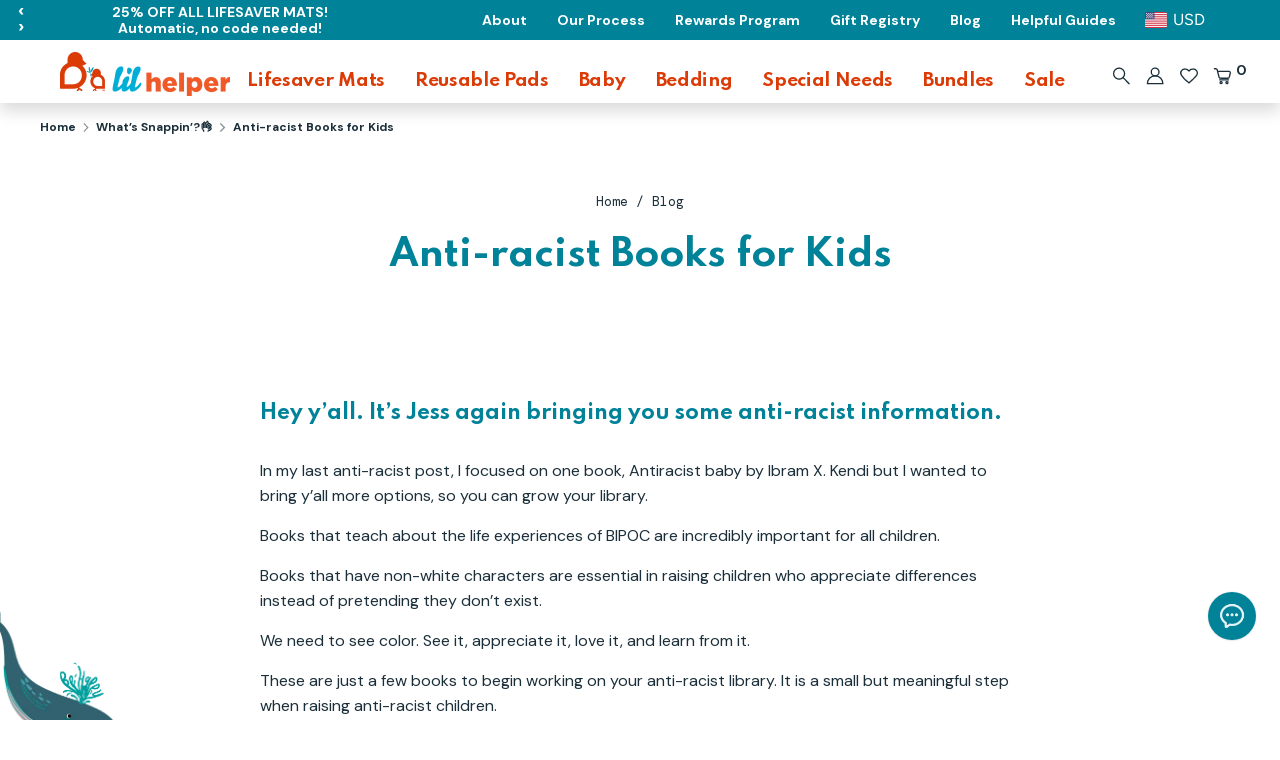

--- FILE ---
content_type: text/css
request_url: https://lilhelperusa.com/cdn/shop/t/80/assets/temp.scss.css?v=78643489369142528851761755893
body_size: -669
content:
/* Gift Registry page */


--- FILE ---
content_type: text/css
request_url: https://lilhelperusa.com/cdn/shop/t/80/assets/style-extra.css?v=154361218245443234181763387381
body_size: 5406
content:
.docking-header__utils.utils{display:none!important}button.disclosure__toggle{display:flex;align-items:center;justify-content:center}button.disclosure__toggle>*:not(span){zoom:.5;margin-right:10px}button.disclosure__toggle>*:not(img){margin-right:10px}.header-navigation--open .mobile-menu-search-bar .mobile-menu-search{max-width:100%!important;width:100%!important}#shopify-section-header>div.site-header.docking-header.docked-header--dock>div>div>section>nav>div.mobile-menu-utils>div:nth-child(2)>div{margin:0!important}.mobile-menu-utils .mobile-wishlist{margin-top:7px!important;margin-left:unset!important;margin-right:unset!important}.full-width-slideshow .slide .rimage-outer-wrapper{padding:0}.navigation__container{align-items:unset!important}ul#meteor-desktop-nav{margin:0!important;padding:0!important}ul.nav.site-nav{display:flex!important;align-items:center!important;justify-content:center!important}.mobile-menu-utils .utils__item+div>a:nth-child(1),.mobile-menu-utils .utils__item+div>a:nth-child(2),.utils.relative.d-none-mobile .utils__right>a:nth-child(1),.utils.relative.d-none-mobile .utils__right>a:nth-child(2){display:none!important}main#MainContent{max-width:1280px!important;margin:0 auto!important}div#shopify-section-product-template+.page-content-container table.key_features td{padding:10px!important}div#shopify-section-product-template+.page-content-container table.details br{display:none!important}.header-navigation--open .utils.relative.d-none-mobile{display:none!important}.product-layout-grid__detail{padding-top:30px!important}.template-product .page-content-section th,.template-product .page-content-section td{height:auto!important}.template-product .page-content-section td iframe{height:315px!important;width:560px!important}.page-content-section.section--4{padding-bottom:0!important}.page-content-section b{font-size:initial!important;color:initial!important}.page-content-section table.details.two{margin-bottom:0!important}.page-content-section table.details.two td>*:not(img):not(iframe){max-width:100%!important}.key_features.two{margin-top:-20px;margin-bottom:-80px;position:relative;display:table}.key_features.two .container{margin:0;padding:0}.key_features.two .container .column{display:inline-block;width:33%;float:left}.key_features.two .container .column>*{padding:10px}.key_features.two .container .column .image{text-align:center}.key_features.two .container .column .image img{max-width:150px}.details-two-image{margin-bottom:23px}html .page-content-section table tr td p.no_mb{margin-bottom:-1em!important;padding-bottom:0!important}html .smoothie-wrapper,div#shopify-section-sezzle-checkout-button{display:none!important}div#shopify-section-sezzle-checkout-button.visible{display:block!important}div#shopify-section-sezzle-checkout-button .container{padding:10px 0 0!important}.sezzle-checkout-button{display:inline-flex!important;justify-content:center!important;align-items:center!important;padding:0 20px!important;width:100%!important}.header-navigation{padding-top:30px!important}.utils__item.header-cart.hide-for-search+.utils__item.header-cart.hide-for-search{display:none!important}.page-content-section b{font-size:14px!important}.page-content-section ul li{list-style:disc;font-weight:400;list-style-position:outside;display:list-item;margin-left:17px}.product-detail__quantity-row .quantity-wrapper{margin-top:-14px}.payment-buttons{display:flex;flex-wrap:wrap;gap:10px}.quantity-wrapper.styled-dropdown.styled-dropdown--label-inside{box-sizing:border-box;flex:1 1 calc(40% - 15px)}div.product-detail__quantity-row.row>div.payment-buttons>button{margin-bottom:10px;box-sizing:border-box;flex:1 1 calc(60% - 15px)}div.product-detail__quantity-row.row>div.payment-buttons>button{margin-bottom:10px}.gfgPageWrapper.gfgProductPageWrapperV2.gfgUnifiedDiscountWrapper{margin:0 auto}.product-images{aspect-ratio:1!important;overflow:hidden!important;display:block!important}section.cart .total__title{margin-right:8px!important;display:flex;align-items:center}section.cart .large-title.total__amount{display:flex;align-items:center;justify-content:left}section.cart span.ymq_cart_total_price{float:left}section.cart div#sezzle-widget{display:flex;align-items:center}button.splide__arrow.rebuy-carousel__arrow.splide__arrow--prev.rebuy-carousel__arrow--prev,button.splide__arrow.rebuy-carousel__arrow.splide__arrow--next.rebuy-carousel__arrow--next{width:40px!important;height:40px!important;max-width:40px!important;min-width:40px!important}html .rebuy-widget .powered-by-rebuy,html .rebuy-recommended-products .powered-by-rebuy{display:none!important;width:0!important;height:0!important;opacity:0!important;visibility:hidden!important}html .rebuy-widget-content{max-width:1280px!important;margin:0 auto!important}div.full-width>ul.mega-dropdown__container.grid.grid--uniform{column-count:5}ul.mega-dropdown__container.grid.grid--uniform{column-count:5;column-gap:16px;padding:0;list-style:none}li.mega-dropdown__item.grid__item{padding:16px;border-radius:8px;margin-bottom:16px;break-inside:avoid}.grid__item.three-quarters{width:74%!important}ul.nav.site-nav li.site-nav__item{font-size:17px!important;margin-bottom:5px}ul.nav.site-nav li.site-nav__item>.site-nav__link{color:#db3b07!important;padding-bottom:0}.small-dropdown{padding:0!important}li.small-dropdown__item{padding:3px 15px}li.small-dropdown__item:hover{background:#00b9d8}li.small-dropdown__item:hover .site-nav__dropdown-link span{color:#fff;font-weight:600;text-decoration:none}li.mega-dropdown__item .site-nav__dropdown-heading{padding:3px 16px}li.mega-dropdown__item .site-nav__dropdown-heading:hover{color:#ef5a29}li.mega-dropdown__item ul.site-nav__submenu-container li.mega-dropdown__subitem:hover .site-nav__dropdown-link span{color:#00b9d8;font-weight:600;text-decoration:none}li.mega-dropdown__item.grid__item{padding:0}.megamenu-collection-img:before{content:""!important;display:none!important}.mega-mobile .megamenu-collection-img{height:14vw!important;width:14vw!important;margin:0 2vw 0 0!important;border-radius:5px}li.mobile-site-nav__item>.mega-mobile{display:flex;flex-direction:column;padding:5px 0!important}li.mobile-site-nav__item>.mega-mobile>*{width:100%}li.mobile-site-nav__item>.mega-mobile>.first_level_mobile{display:inline-flex;align-items:center}li.mobile-site-nav__item>.mega-mobile>.first_level_mobile a{color:#db3b07;font-weight:600}.mega-mobile .mobile-site-nav__link{display:flex;align-items:center}li.mobile-site-nav__item>.mega-mobile>.first_level_mobile span+a{display:inline-flex;float:left;flex-direction:row}ul.second_level_mobile{margin-top:5px}ul.second_level_mobile li.mobile-site-nav__item{margin-bottom:5px}body ul.nav.mobile-site-nav>li.mobile-site-nav__item>button.mobile-site-nav__icon,body ul.nav.mobile-site-nav>li.mobile-site-nav__item>a.mobile-site-nav__link{color:#db3b07!important}li.small-dropdown__item .megamenu-collection-img{max-width:45px;max-height:45px;min-width:45px;min-height:45px;width:45px;height:45px;margin:0;border-radius:5px}li.small-dropdown__item .megamenu-collection-img+a{width:calc(100% - 35px);margin-left:10px}li.small-dropdown__item{display:flex;align-items:center}li.mega-dropdown__item.grid__item>span.megamenu-collection-img{max-width:45px;max-height:45px;min-width:45px;min-height:45px;width:45px;height:45px;border-radius:5px;display:inline-flex;float:left}li.mega-dropdown__item.grid__item>span.megamenu-collection-img+a{display:inline-flex;float:left;height:45px;align-items:center;margin:3px 0 0!important;width:calc(100% - 55px);line-height:1.2em}li.mega-dropdown__item.grid__item>.site-nav__submenu{clear:both}.site-nav__dropdown.small-dropdown.more-links-dropdown{padding:0 0 0 40px!important}.grid.site-nav__promo-container .grid__item.two-thirds{width:100%}.grid.site-nav__promo-container .grid__item.text-center.site-nav__promo.one-third{display:none}main#MainContent .large-row{margin-top:0}.site-nav__item--has-dropdown.open>.site-nav__dropdown:not(.small-dropdown) div.full-width>ul.mega-dropdown__container.grid.grid--uniform li.mega-dropdown__item.grid__item>span.megamenu-collection-img{max-width:300px;max-height:300px;min-width:300px;min-height:300px;width:300px;height:300px;position:relative}.site-nav__item--has-dropdown.open>.site-nav__dropdown:not(.small-dropdown) div.full-width>ul.mega-dropdown__container.grid.grid--uniform li.mega-dropdown__item.grid__item>span.megamenu-collection-img a{position:absolute;width:100%;height:100%}ul.cart-items+.grid>.grid__item>.large-row{padding-top:30px}@media screen and (max-width:1600px){.site-nav__item--has-dropdown.open>.site-nav__dropdown:not(.small-dropdown) div.full-width>ul.mega-dropdown__container.grid.grid--uniform li.mega-dropdown__item.grid__item>span.megamenu-collection-img{max-width:250px;max-height:250px;min-width:250px;min-height:250px;width:250px;height:250px}}@media screen and (max-width:1334px){.site-nav__item--has-dropdown.open>.site-nav__dropdown:not(.small-dropdown) div.full-width>ul.mega-dropdown__container.grid.grid--uniform li.mega-dropdown__item.grid__item>span.megamenu-collection-img{max-width:200px;max-height:200px;min-width:200px;min-height:200px;width:200px;height:200px}li.mega-dropdown__item.grid__item>span.megamenu-collection-img+a{height:unset;margin:unset}li.mega-dropdown__item ul.site-nav__submenu-container li.mega-dropdown__subitem{line-height:1.2em}}@media screen and (max-width:1100px){.site-nav__item--has-dropdown.open>.site-nav__dropdown:not(.small-dropdown) div.full-width>ul.mega-dropdown__container.grid.grid--uniform li.mega-dropdown__item.grid__item>span.megamenu-collection-img{max-width:175px;max-height:175px;min-width:175px;min-height:175px;width:175px;height:175px}}@media screen and (max-width:980px){.site-nav__item--has-dropdown.open>.site-nav__dropdown:not(.small-dropdown) div.full-width>ul.mega-dropdown__container.grid.grid--uniform li.mega-dropdown__item.grid__item>span.megamenu-collection-img{max-width:150px;max-height:150px;min-width:150px;min-height:150px;width:150px;height:150px}}@media screen and (max-width:939px){ul.nav.mobile-site-nav{display:block;overflow:hidden}ul.nav.mobile-site-nav li.mobile-site-nav__item>.mega-mobile>.first_level_mobile+ul.second_level_mobile{display:inline-block;position:absolute;left:100vw}li.mobile-site-nav__item>.mega-mobile>.first_level_mobile span+a span.feather-icon.site-nav__icon{display:inline-flex;float:right;align-items:center;height:30px}}li.mobile-site-nav__item>.mega-mobile>.first_level_mobile.has_children a+span.feather-icon.site-nav__icon{display:block;color:#db3b07!important}ul.nav.mobile-site-nav.open{position:relative;min-height:100vh}ul.nav.mobile-site-nav.open>li.mobile-site-nav__item.chosen{display:inline-block;width:100vw;position:relative;transform:translate(-100vw);top:0}ul.nav.mobile-site-nav.open li.mobile-site-nav__item ul.mobile-site-nav__menu,ul.nav.mobile-site-nav.open li.mobile-site-nav__item ul.mobile-site-nav__menu li.mobile-site-nav__item,ul.nav.mobile-site-nav.open li.mobile-site-nav__item ul.mobile-site-nav__menu li.mobile-site-nav__item .mega-mobile{position:unset}ul.nav.mobile-site-nav.open li.mobile-site-nav__item>.mega-mobile>.first_level_mobile+ul.second_level_mobile:not(.chosen){left:0}li.go_back{height:56px;display:inline-flex;align-items:center;color:#db3b07!important;font-size:1.13rem}li.go_back span.feather-icon.site-nav__icon{display:block;margin-right:10px}a.mobile-site-nav__link{line-height:1.2em}.breadcrumbs .container{max-width:1280px}.first_level_mobile.has_children{position:relative}.first_level_mobile.has_children .inactive_area{position:absolute;right:0;top:0;width:50%;height:100%;z-index:999}.mega-dropdown .grid{margin-left:0}.mega-dropdown .grid .grid__item{padding:0!important}.more-links-dropdown .more-links__dropdown-container ul.mega-dropdown__container.grid.grid--uniform{column-count:3}@media screen and (min-width:1100px){div#shopify-section-header:not(.cst-sticky) .docked-header--dock .announcement-bar~.docked-navigation-container .docked-navigation-container__inner{top:40px!important;height:63.19px!important}}@media screen and (max-width:1099px){div#shopify-section-header:not(.cst-sticky) .docked-header--dock .announcement-bar~.docked-navigation-container .docked-navigation-container__inner{top:30px!important}}div#shopify-section-header.cst-sticky .docked-header--dock .announcement-bar~.docked-navigation-container .docked-navigation-container__inner{top:0!important}.shopify-section section.relative.container .logo-container{overflow:hidden}li.site-nav__item.site-nav__item--has-dropdown .grid.site-nav__promo-container .grid__item.one-quarter{padding-left:15px!important}.product-layout-grid__images .container-images .product-detail__images-container{margin-bottom:15px}@media screen and (max-width:1652px){ul.mega-dropdown__container.grid.grid--uniform{column-count:4}}@media screen and (max-width:939px){div#shopify-section-header:not(.cst-sticky){height:90px!important}.site-header.docking-header.docked-header--dock .announcement-bar+.header-content .docked-mobile-navigation-container__inner{top:40px!important;position:fixed!important;height:63.19px!important}}@media screen and (min-width:769px){.product-layout-grid__images .container-images{height:calc((50vw - 40px)*1.5)!important;overflow:hidden!important}.page-content-section img.img_banner.mobile{display:none}.page-content-section img.img_banner.desktop{display:block}}@media screen and (max-width:768px){.product-layout-grid__images .container-images{max-height:calc(100vw - 80px)!important;max-width:calc(100vw - 80px)!important;overflow:hidden!important}.page-content-section img.img_banner.mobile{display:block}.page-content-section img.img_banner.desktop{display:none}}@media screen and (max-width:767px){.product-layout-grid__images .container-images{max-height:calc(100vw - 40px)!important;max-width:calc(100vw - 40px)!important;overflow:hidden!important}}@media screen and (max-width:426px){div#shopify-section-header:not(.cst-sticky){height:113px!important}.announcement-bar+.header-content .docked-mobile-navigation-container__inner{top:30px!important}}@media screen and (min-width:1280px){.product-layout-grid__images{height:calc(((100vw - (100vw - 1280px))/2 - 40px)*1.5 + 30px)!important}.product-layout-grid__images .container-images .product-detail__images-container{height:calc((100vw - (100vw - 1280px))/2 - 40px)!important;overflow:hidden!important}.product-layout-grid__images .container-images .product-detail__thumbnails{height:calc((((100vw - (100vw - 1280px))/2 - 15px)/5 - 15px)*2 + 11px)!important;overflow:hidden}}@media screen and (min-width:1000px) and (max-width:1279px){.product-layout-grid__images{height:calc(((50vw - 15px)/5 - 15px)*1.5 + 30px)!important}.product-layout-grid__images .container-images .product-detail__thumbnails{height:calc(((50vw - 15px)/5 - 15px)*2 + 11px)!important;overflow:hidden!important}}@media screen and (min-width:769px) and (max-width:1279px){.product-layout-grid__images{height:calc((50vw - 40px)*1.5 + 30px)!important}.product-layout-grid__images .container-images .product-detail__images-container{height:calc(50vw - 40px)!important;overflow:hidden!important}}@media screen and (min-width:769px) and (max-width:999px){.product-layout-grid__images .container-images .product-detail__thumbnails{height:calc(((50vw - 15px)/4 - 15px)*2 + 11px)!important;overflow:hidden!important}}@media screen and (max-width:480px){.rebuy-widget-container{margin-top:-40px}.rebuy-widget-container .splide__pagination{transform:translateY(40px)}}@media screen and (max-width:1400px){ul#meteor-desktop-nav{column-gap:20px!important}ul#meteor-desktop-nav a{font-size:15px!important}}@media screen and (min-width:940px){.shopify-section.cst-sticky .docked-header--dock .announcement-bar~.docked-navigation-container .docked-navigation-container__inner{top:0}}@media screen and (min-width:940px) and (max-width:1056px){#meteor-desktop-nav a{font-size:12px!important}}@media screen and (max-width:939px){.docked-navigation-container.docked-navigation-container--left{position:absolute!important}.docked-navigation-container.docked-navigation-container--left .announcement-bar-container{display:none!important}.h1.store-logo{transform:unset!important}#shopify-section-header>div.site-header.docking-header.docked-header--dock>div>div>section>nav>ul.nav.site-nav{display:none!important}#reusable-sanitary-products-award-winning-shop-lil-helper.mobile-menu-open .utils.relative.d-none-mobile{display:none!important}div#meteor-mobile-nav{padding:0!important;height:unset!important}.mobile-menu-utils .disclosure button{margin-left:0;padding-left:0}.shopify-section.cst-sticky .announcement-bar+.header-content .docked-mobile-navigation-container__inner{top:40px!important}}@media screen and (min-width:900px){div#shopify-section-product-template+.page-content-container table.key_features{margin:-40px 0 -100px!important}}@media screen and (max-width: 899px){.page-content-section.section--1 table{width:200vw!important}.key_features.two{margin-bottom:-20px}.key_features.two .container .column{display:flex;width:100%;align-items:center}.key_features.two .container .column .image{padding:0;min-width:25%}.key_features.two .container .column .image img{width:100%!important;height:auto}}@media screen and (min-width:769px){.template-product .page-content-section.section--2:not(.new):not(.graphics){margin-bottom:-80px!important}}@media screen and (max-width:1280px){.template-product .page-content-section.section--3.new,.template-collection .page-content-section.section--3.new{margin:30px 0 0!important}}@media screen and (max-width:768px){.template-product .page-content-section.section--3.new,.template-collection .page-content-section.section--3.new{margin:20px 0 0!important}}@media screen and (max-width:425px){.template-product .page-content-section.section--3.new,.template-collection .page-content-section.section--3.new{margin:0!important}}@media screen and (min-width:768px){div#shopify-section-product-template+.page-content-container table.details td{height:auto!important}div#shopify-section-product-template+.page-content-container table.details td img{min-width:unset!important;min-height:unset!important;max-width:unset!important;max-height:500px!important;height:100%!important;width:auto!important}}@media screen and (min-width:768px) and (max-width:768px){.details-two-image{margin-bottom:-108px}}@media screen and (max-width:767px){.product-media.product-media--image .full-width .rimage-outer-wrapper{padding-top:unset!important}.key_features.two{margin-top:0;margin-bottom:0}.details-two-image{margin-bottom:0;padding-bottom:22px}section.cart .large-row-over.total{margin:0!important}}@media screen and (min-width:426px){.page-content-section.section--4.new{display:flex}}@media screen and (max-width:360px){#shopify-section-header>div.site-header.docking-header.docked-header--dock>div>div>section>nav>div.mobile-menu-utils>div:nth-child(2){zoom:.8}}.details .container:nth-child(3n+1){background-color:#f1f7eb}.details .container:nth-child(3n+2){background-color:#fff9ef}.details .container:nth-child(3n){background-color:#fff4f5}.details.two .container{display:flex;justify-content:center;align-items:center}.details.two .container.left-image{flex-direction:row}.details.two .container.right-image{flex-direction:row-reverse}.details.two .container.left-image .image{text-align:left}.details.two .container.right-image .image{text-align:right}.details.two .container .image,.details.two .container .copy{display:inline-block;width:50%;max-width:50%;min-width:50%;padding:30px}.page-content-section.section--2.graphics{margin-top:-70px}.details.three .container{padding:0}.details.three .container .copy{padding:2.4em}.details.three .container .copy p{margin:0}.template-product .page-content-section.section--3{display:none!important}.template-product .page-content-section.section--3.new,.template-collection .page-content-section.section--3.new{background:#fff9ee!important;padding:0;display:flex!important;justify-content:center;align-items:center;margin:30px 30px 0}.template-product .page-content-section.section--3.new .container,.template-collection .page-content-section.section--3.new .container{padding:2.4em;text-align:center}.page-content-section.section--4{padding-bottom:0!important;padding-top:0!important;margin-top:-20px}.page-content-section.section--4 .container{padding-top:2.4em;padding-bottom:2.4em;width:50%;display:inline-block}.page-content-section.section--4 .intro{background:#e8f6f8;text-align:center}.gfgFreeGiftSelectDiv{white-space:unset!important}@media screen and (max-width:1280px){.template-product .page-content-section.section--3{margin:30px 0 0}}@media screen and (min-width:1281px){.shopify-section:not(#shopify-section-footer):not(.page-footer):before,.shopify-section:not(#shopify-section-footer):not(.page-footer):after,.page-content-section:before,.page-content-section:after,.page-content-section.section--4 td:first-child:before,.page-content-section.section--4 td:first-child:after,#judgeme_product_reviews:before,#judgeme_product_reviews:after,#bundle-builder-app--bundle--root:after,.template-guide #MainContent:before,.template-guide #MainContent:after{opacity:0!important}}@media screen and (min-width:768px) and (max-width:1280px){.page-content-section:not(.section--4) .container{padding:0}}@media screen and (max-width:767px){.page-content-section.section--2.graphics{margin-top:20px}.page-content-section.section--4{padding-bottom:0!important;padding-top:0!important;margin-top:20px!important}.template-product .page-content-section.section--3{margin:20px 0 0}}@media screen and (max-width:640px){.details.two .container{display:block;text-align:left}.details.two .container .image,.details.two .container .copy{width:100%!important;max-width:100%!important;min-width:100%!important}.details.two .container.left-image .image,.details.two .container.right-image .image{text-align:center;padding:20px 0 0}.page-content-section.section--4{display:block}.page-content-section.section--4 .container{width:100%!important;padding:20px}}.page-content-section h3,.page-content-section h3 strong{line-height:1.2em}.page-content-section h3 strong{max-width:75%;display:block}.page-content-section h3+h3{margin-top:-15px}.page-content-section h3+h3 strong{transform:translateY(-2px);display:block;margin-bottom:-5px}.page-content-section .accordion .accordion-text:after{height:2em;content:"";display:block}@media screen and (max-width: 899px){.page-content-section h3 strong{font-size:15px!important}}.clickyboxes li a.hidden{display:none}@media screen and (max-width: 939px){ul.nav.mobile-site-nav{display:block!important}ul.nav.mobile-site-nav>li{transition:.5s}ul.nav.mobile-site-nav.slide_open>li{transform:translate(-100%)}ul.nav.mobile-site-nav>li.main-slider{position:absolute;top:0;left:100%;width:100%}ul.nav.mobile-site-nav.open>li.mobile-site-nav__item:not(.chosen){transform:translate(-100vw)}ul.nav.mobile-site-nav li.mobile-site-nav__item>.mega-mobile>.first_level_mobile+ul.second_level_mobile{display:none}ul.nav.mobile-site-nav.open li.mobile-site-nav__item>.mega-mobile>.first_level_mobile+ul.second_level_mobile.chosen{top:0;display:inline-flex;flex-direction:column;height:auto}}@media screen and (min-width:1100px){div#shopify-section-header:not(.cst-sticky){height:103.19px!important}}@media screen and (max-width:1099px){div#shopify-section-header:not(.cst-sticky){height:103.19px!important}}header+.docked-navigation-container>.docked-navigation-container__inner>section.header-navigation.container{padding:12px 40px 0!important}header+.docked-navigation-container>.docked-navigation-container__inner>section.header-navigation.container>nav.navigation__container>.store-logo{margin:0 0 5px}@media screen and (min-width:1100px){.site-header.docking-header.docked-header--dock{height:40px!important}div#shopify-section-header:not(.cst-sticky) section.announcement-bar{height:40px}}@media screen and (max-width:1099px){.site-header.docking-header.docked-header--dock{height:40px!important}div#shopify-section-header:not(.cst-sticky) section.announcement-bar{height:40px}}div#shopify-section-header:not(.cst-sticky) section.announcement-bar{position:fixed;overflow:hidden!important}div#shopify-section-header:not(.cst-sticky) section.announcement-bar form#localization_form_top{pointer-events:none!important}div#shopify-section-header:not(.cst-sticky) section.announcement-bar span.disclosure__toggle-arrow{display:none!important}div#shopify-section-header:not(.cst-sticky) section.announcement-bar button.disclosure__toggle img{height:2em!important;width:auto;top:0}.page-footer .footer-localization{pointer-events:none!important}.page-footer .footer-localization .disclosure__toggle img{height:2em!important;width:auto;top:0}.page-footer .footer-localization span.disclosure__toggle-arrow{display:none!important}.mobile-menu-utils #localization_form_mobile-header{pointer-events:none!important}.mobile-menu-utils #localization_form_mobile-header .disclosure__toggle img{height:2em!important;width:auto;top:0}.mobile-menu-utils #localization_form_mobile-header span.disclosure__toggle-arrow{display:none!important}@media screen and (min-width:1100px){div#shopify-section-header:not(.cst-sticky) section.announcement-bar+header.header-content.container{height:40px}}@media screen and (max-width:1099px){div#shopify-section-header:not(.cst-sticky) section.announcement-bar+header.header-content.container{height:30px}}@media screen and (max-width:470px){.site-header.docking-header.docked-header--dock{overflow:hidden}div#shopify-section-header:not(.cst-sticky) section.announcement-bar{overflow:hidden}div#shopify-section-header:not(.cst-sticky) section.announcement-bar+header.header-content.container{overflow:hidden}}.featured_companion{display:flex;align-items:center;justify-content:center;flex-direction:column}.featured_companion>div{width:300px;margin:0 0 15px;max-width:100%}.featured_companion>div>form *:not(button){margin:0!important;padding:0!important}.product-detail__detail .backwards{display:flex;flex-direction:column}@media screen and (min-width:769px){.product-layout-grid>.product-layout-grid__images{position:sticky;top:0;z-index:100}}.page-content-section.section--2.graphics img,.page-content-section.section--2.banners img,.container .image img{height:unset!important}.site-nav__item--has-dropdown.open>.site-nav__dropdown:not(.small-dropdown) div.full-width>ul.mega-dropdown__container.grid.grid--uniform li.mega-dropdown__item.grid__item>span.megamenu-collection-img{margin-bottom:10px}li.mega-dropdown__item ul.site-nav__submenu-container li.mega-dropdown__subitem{padding:0 16px 3px;height:25px}.mega-dropdown{padding-bottom:30px!important}a[href="/collections/mats"]+.mega-dropdown li.mega-dropdown__item .site-nav__submenu{display:none!important}a[href="/collections/mats"]+button.submenu-open+ul.mobile-site-nav__menu li ul.second_level_mobile{display:none!important}a[href="/collections/mats"]+button.submenu-open+ul.mobile-site-nav__menu li .first_level_mobile span.feather-icon.site-nav__icon{display:none!important}a[href="/collections/mats"]+button.submenu-open+ul.mobile-site-nav__menu li .first_level_mobile .inactive_area{display:none!important;width:0;height:0;pointer-events:none}nav.navigation__container.full-width .h1.store-logo{margin:0 20px!important;padding:0!important}nav.navigation__container.full-width .h1.store-logo img{margin:0!important}nav.navigation__container.full-width .mobile-menu-utils{margin:0!important}nav.navigation__container.full-width .utils__item.utils__item--currency.header-localization.header-localization--mobile.hide-for-search{margin:0!important}nav.navigation__container.full-width .utils__item.utils__item--currency.header-localization.header-localization--mobile.hide-for-search .selectors-form__item{margin:0!important}@media screen and (max-width: 939px){div#shopify-section-header{height:unset!important}div#shopify-section-header.rebuy-position-relative{margin-top:90px}.mobile-menu-search-bar{margin:10px 0 -10px!important}}.container-images .product-detail__thumbnails .product-detail__thumbnail.thumb-active{border:none!important}.product-detail__images-container .slick-arrows button{width:30px!important;height:30px!important;margin:0!important;padding:0!important}.product-detail__images-container .slick-arrows button svg{width:19px!important;height:19px!important;margin:0!important;padding:2px 0 0!important}.product-detail__images-container .slick-arrows button.disabled{opacity:.33!important;pointer-events:none!important}.payment-buttons{display:inline-block!important}.quantity-wrapper.styled-dropdown.styled-dropdown--label-inside,button.btn.btn--subtle-hover.add-to-cart-btn{flex:unset!important;display:inline-block!important}.quantity-wrapper.styled-dropdown.styled-dropdown--label-inside{width:calc(40% - 10px)!important}.quantity-wrapper.styled-dropdown.styled-dropdown--label-inside input#Quantity{margin:0 5px!important;width:25%}.quickbuy__quantity .quantity-wrapper.styled-dropdown.styled-dropdown--label-inside input#Quantity{width:25px}button.btn.btn--subtle-hover.add-to-cart-btn{width:calc(60% - 10px)!important}.gfgPageWrapper .gfgShippingDiscountWrapper .gfgShippingDiscountBottomSectionContainer .gfgDynamicProgressBarAndTextMessageWrapper .gfgDynamicTextMessageAndIconWrapper{display:none!important}.gfgPageWrapper .gfgShippingDiscountWrapper .gfgShippingDiscountTopSectionContainer{padding:10px 16px!important}.gfgPageWrapper .gfgShippingDiscountWrapper .gfgShippingDiscountTopSectionContainer .titleIconWrapper,.gfgPageWrapper .gfgShippingDiscountWrapper .gfgShippingDiscountTopSectionContainer img.titleIcon{width:40px;height:40px}.gfgPageWrapper .gfgShippingDiscountWrapper .gfgShippingDiscountTopSectionContainer .titleBarTextContainer{display:block!important}.gfgPageWrapper .gfgShippingDiscountWrapper .gfgShippingDiscountTopSectionContainer .titleBarTextContainer .titleBarMainHeading{font-size:14px!important}.giftreggie-pdp-cta-area.giftreggie-pdp-cta-area--column.giftreggie-pdp-cta-area--justify{padding-bottom:10px;border-bottom:2px solid var(--grey);display:flex;flex-direction:row}button.giftreggie-pdp-registry-cta.giftreggie-pdp-registry-cta--button{margin-top:10px;margin-left:0;width:50%;border:none!important;box-shadow:none!important;justify-content:flex-start;padding-left:0}button.giftreggie-pdp-registry-cta.giftreggie-pdp-registry-cta--button:before{content:"";display:inline-block;position:relative;width:20px;height:20px;margin-right:5px;background:url(https://lilhelperusa.com/cdn/shop/t/77/assets/icon--gift.png) no-repeat 50% 50% / contain}button.giftreggie-pdp-wishlist-cta.giftreggie-pdp-wishlist-cta--button{margin-top:10px;margin-left:0;width:50%;border:none!important;box-shadow:none!important;justify-content:flex-end;padding-right:0}button.giftreggie-pdp-wishlist-cta.giftreggie-pdp-wishlist-cta--button:before{content:"";display:inline-block;position:relative;width:20px;height:20px;margin-right:5px;background:url(https://lilhelperusa.com/cdn/shop/t/77/assets/icon--heart.png?v=47779528161893409271757514018) no-repeat 50% 50% / contain}.giftreggie-pdp-cta-area.giftreggie-pdp-cta-area--column.giftreggie-pdp-cta-area--justify button:hover{color:#00a3bf}.giftreggie-registry.giftreggie-wishlist.giftreggie-front.giftreggie-manager.giftreggie-theme-lilhelperusa-main .registry-variant.giftreggie-registry-variant form[action="/cart/add"] .giftreggie-pdp-cta-area.giftreggie-pdp-cta-area--column.giftreggie-pdp-cta-area--justify{display:none!important}html body .rebuy-quick-view__container .rebuy-product-info .price,.rebuy-quick-view__container .rebuy-product-info a+div,.rebuy-smart-search-results-page__main-section.rebuy-smart-search-results-page-dropdown__result-section .rebuy-smart-search-results-page__product-detail .rebuy-product-price{display:none!important;height:0!important;width:0!important;opacity:0!important;visibility:hidden!important}.reviews-container .judgeme .jdgm-medals-wrapper--small .jdgm-medals{display:flex;width:100%!important}.reviews-container .judgeme .jdgm-medals-wrapper--small .jdgm-medals .jdgm-medals__container{width:unset!important}.review_sticky_wrap{display:flex;align-items:center;justify-content:space-between}@keyframes blink{}.blinking_badge{white-space:nowrap;animation-name:blink;animation-duration:1.5s;animation-iteration-count:infinite}.badge{border-radius:1.375rem;border-width:.0625rem;font-size:.95rem;font-weight:600;line-height:1rem;max-width:-moz-fit-content;max-width:fit-content;padding:.125rem .75rem;font-family:DM Mono,sans-serif;letter-spacing:0px}@media screen and (max-width: 767px){.page-content-section.section--1{padding:20px!important}html body .container:not(.container--no-mobile-padding) .product-carousel-peek{margin-left:0!important}}div#gorgias-chat-container{display:none!important}@media screen and (min-width: 1100px){a[href="#learn"]{display:none!important}section.announcement-bar>ul.small-dropdown__container{display:flex!important}}@media screen and (max-width: 1099px){section.announcement-bar>ul.small-dropdown__container{display:none!important}}@media screen and (min-width:940px){html body section.announcement-bar>.announcement-bar__content{width:unset!important}}@media screen and (max-width:939px){html body section.announcement-bar>.announcement-bar__content{width:100%!important;margin-right:-40px!important}}section.announcement-bar{background:#008298!important;display:flex!important;justify-content:flex-end!important;height:40px!important}section.announcement-bar>.announcement-bar__content{margin:0 auto 0 0!important;display:flex!important;align-items:center!important;line-height:1em!important}section.announcement-bar>ul.small-dropdown__container{position:relative!important;top:0!important;justify-content:center;align-items:center;left:0;z-index:3!important;font-size:.875rem!important}section.announcement-bar>ul.small-dropdown__container li.small-dropdown__item{height:100%!important;padding:unset!important}section.announcement-bar>ul.small-dropdown__container li.small-dropdown__item:hover{background:#008298!important}section.announcement-bar>ul.small-dropdown__container li.small-dropdown__item .site-nav__dropdown-link{color:#fff!important;text-decoration:none!important;line-height:1em!important;text-align:center;width:calc(100% + 30px)!important;height:calc(100% + 6px)!important;display:inline-flex!important;align-items:center;padding:0 15px!important}section.announcement-bar>ul.small-dropdown__container li.small-dropdown__item .site-nav__dropdown-link span{font-weight:600!important}section.announcement-bar>ul.small-dropdown__container li.small-dropdown__item:hover{background-color:#005665!important;color:#fff!important}section.announcement-bar>ul.small-dropdown__container li.small-dropdown__item:hover .site-nav__dropdown-link span{color:unset!important;text-decoration:none!important}#localization_form_top{position:relative!important;right:0!important;padding-right:40px!important;display:flex!important;align-items:center!important}#smile-ui-container{display:block}body#rewards-program #smile-ui-container,body#account #smile-ui-container,.template-index #smile-ui-container,.template-product.template-new_pdp_no_meta #smile-ui-container{display:block!important}.announcement-bar{background-color:#f5f5f5;width:100%;position:relative}.announcement-carousel-wrapper{position:relative;overflow:hidden;width:400px;max-width:100%;margin-right:auto!important}.announcement-carousel{position:relative;display:flex;align-items:center;width:100%;height:40px}.announcement-carousel-container{position:relative;overflow:hidden;width:100%;height:100%}.announcement-carousel-track{display:flex;width:100%;height:100%;transition:transform .5s ease}.announcement-carousel-slide{flex:0 0 100%;width:100%;height:100%;display:flex;align-items:center;justify-content:center;padding:0 0 0 40px}.announcement-bar__content{width:100%;text-align:center;padding:10px 20px;line-height:1.2em}.announcement-bar__content a{color:inherit;text-decoration:none;display:block;width:100%}.announcement-nav-button{position:absolute;top:50%;transform:translateY(-50%);border:none;border-radius:50%;display:flex;align-items:center;justify-content:center;cursor:pointer;z-index:2;color:#fff;border:none!important;box-shadow:none!important;background:none!important;width:10px!important;height:10px!important;min-width:unset!important;max-width:unset!important;padding:0!important}.announcement-nav-button:hover{opacity:1;background-color:#00000040}.announcement-nav-button.prev{left:15px;top:25%!important}.announcement-nav-button.next{left:15px;top:66%!important}.announcement-carousel-indicators{display:flex;justify-content:center;position:absolute;bottom:-8px;left:0;right:0;padding:5px 0}.carousel-indicator{width:6px;height:6px;border-radius:50%;background-color:#0003;border:none;margin:0 3px;padding:0;cursor:pointer;transition:background-color .3s ease}.carousel-indicator.active{background-color:#00000080}.announcement-bar .localization-selector-wrapper{position:absolute;right:15px;top:50%;transform:translateY(-50%);z-index:5}.needsclick.button-wrapper{width:fit-content!important;bottom:80px!important}.needsclick.button-wrapper p>span{font-size:16px!important}.button-wrapper>div.needsclick>span.needsclick{border-radius:25px!important}.quinn_floating_destory_btn{min-width:auto;padding:0}.page-content-section .accordion input[type=checkbox]{z-index:99;cursor:pointer}@media (max-width: 767px){.announcement-nav-button{width:20px;height:20px;font-size:14px}.carousel-indicator{width:5px;height:5px;margin:0 2px}.announcement-bar .localization-selector-wrapper{right:10px}}
/*# sourceMappingURL=/cdn/shop/t/80/assets/style-extra.css.map?v=154361218245443234181763387381 */


--- FILE ---
content_type: text/css
request_url: https://lilhelperusa.com/cdn/shop/t/80/assets/custom-style.css?v=169532199867054416391761755893
body_size: 281
content:
.cst-qv-bundle-container{position:relative;overflow-x:hidden}.cst-qv-bundle-container .inline-sticker{padding-top:15px;justify-content:center}.cst-qv-bundle-container .inline-sticker .product-label+span{flex:unset;width:100%;max-width:fit-content}.cst-qv-bundle-container .inline-sticker .product-label{width:100%;max-width:64px}.cst-contact-page .page-width.large-row .grid{margin-left:0}.cst-contact-page .featured-blog__header{padding-top:0}.container.cst-contact-page{margin-top:30px}.cst-contact-page .page-width.large-row .grid__item:first-child{padding-left:0}.cst-contact-page .featured-blog__header-image{height:100%!important}.cst-contact-page .rimage-background{background-size:cover;background-repeat:no-repeat;background-color:#e9f6f9}.cst-contact-page-wrapper{padding:50px 40px 100px}@media (max-width: 767px){.cst-contact-page-wrapper{padding:30px 30px 60px}.cst-contact-page .page-width.large-row .grid__item{padding:0}.cst-contact-page .rimage-background{background-position:bottom}.cst-contact-page .page-width.large-row .grid__item:first-child{margin-bottom:15px}}@media (max-width: 480px){.template-contact #MainContent{padding-top:90px}}.page-content-section .accordion label{padding-right:18px}.page-content-section .accordion h3{font-size:inherit;margin:0;color:inherit;font-family:inherit}.page-content-section .accordion-text p:first-child{margin-top:0}.announcement-bar{position:relative;top:0;right:0;bottom:0;left:0}.cst-sticky .announcement-bar{display:none}.page-content-section ul li{list-style:disc;font-weight:400;list-style-position:outside}@media (max-width: 767px){.page-content-section.section--4{padding-bottom:0;padding-top:0;margin-top:-30px}.page-content-section.section--2{padding-top:0;padding-bottom:0}.page-content-section.section--3{margin-top:-30px}.page-content-section.section--1{padding-top:0;padding-bottom:0}}.page-content-section td h2{line-height:1.2}.page-content-section td h2 strong{color:#000}.page-content-section td p:not(:last-child){margin-bottom:10px!important}.accordion-text.mono.small img{width:100%;max-width:100%;display:block;margin:0 auto;height:auto}.collection-header__content-container .large-title{background-color:#fffaee}.collection-header__content-container .collection-header__description{margin-top:5px;background-color:#fffaee}.collection-header__description.rte p{margin:5px 0}.collection-header__description.rte ul,.image-with-text__text ul{text-align:left;margin:10px 0;list-style-position:outside;padding-left:20px}.col-img-text-con ul li{list-style-type:disc;font-weight:400}.collection-header__description ul li{font-weight:400}@media (max-width:899px){.collection-header__content-container .collection-header__description{background-color:inherit}}@media (max-width:767px){.image-with-text .image-with-text__content{padding:20px 30px}}@media only screen and (min-width: 768px){.collection-header--split .collection-header__content-container{padding:30px 60px}}.cst-width-100 .one-half{width:100%}.header-desk-clickable{display:none}.header-mob-clickable{display:flex;align-items:center;justify-content:center;padding:5px}@media (min-width: 940px){.utils__right{gap:10px}.utils__right a,.utils__right a span{display:block;display:flex;align-items:center;justify-content:center;text-align:center}.utils__right .utils__item{margin:0}.header-desk-clickable{display:block}}.product-swatch-inline.cst-height{height:100%}.product-swatch-inline{height:33px;overflow:hidden}.product-swatch-inline.expanded{height:100%}button.toggleButton{background-color:unset;color:inherit;box-shadow:unset;text-align:left;padding:0;margin-top:7px;border-radius:unset}.product-swatch-inline__dot{cursor:pointer;width:100%;max-width:30px;height:30px;margin:0;border-radius:50%}.product-swatch-inline__dot img{width:100%;max-width:30px;height:30px;display:block;object-fit:contain;border-radius:50%}.product-images .main-product-image{width:100%;height:auto;object-fit:contain;display:block;margin:0 auto 10px}.product-images .variant-image{width:100%;height:auto;object-fit:contain;margin:0 auto 10px}.blog-author-update{padding:25px 0}.author-flex-container{display:flex;gap:15px;align-items:center}.author-flex-container h4{font-size:16px;font-style:normal;font-weight:700;line-height:normal}.author-flex-container p{color:#000;font-size:14px;font-style:normal;font-weight:400;line-height:normal;margin:0}.blog-author-update p{color:#000;font-size:16px;font-style:normal;font-weight:400;line-height:160%}.author-image img{width:100%;max-width:60px;height:auto;display:block;margin:0 auto;object-fit:contain}
/*# sourceMappingURL=/cdn/shop/t/80/assets/custom-style.css.map?v=169532199867054416391761755893 */


--- FILE ---
content_type: text/css
request_url: https://lilhelperusa.com/cdn/shop/t/80/assets/styles.css?v=31258679929372952291763387382
body_size: 39755
content:
@charset "UTF-8";:root{--grey: #F1F1F1;--orange: #DB3B07;--pink: #FA8C9E;--yellow: #FFC75F;--green: #73B03B;--blue: #008298;--blue-dk: #1B2F3A}@font-face{font-family:Nunito;font-weight:600;font-style:normal;font-display:fallback;src:url(//lilhelperusa.com/cdn/fonts/nunito/nunito_n6.1a6c50dce2e2b3b0d31e02dbd9146b5064bea503.woff2) format("woff2"),url(//lilhelperusa.com/cdn/fonts/nunito/nunito_n6.6b124f3eac46044b98c99f2feb057208e260962f.woff) format("woff")}@font-face{font-family:Figtree;font-weight:400;font-style:normal;font-display:fallback;src:url(//lilhelperusa.com/cdn/fonts/figtree/figtree_n4.3c0838aba1701047e60be6a99a1b0a40ce9b8419.woff2) format("woff2"),url(//lilhelperusa.com/cdn/fonts/figtree/figtree_n4.c0575d1db21fc3821f17fd6617d3dee552312137.woff) format("woff")}@font-face{font-family:Figtree;font-weight:700;font-style:normal;font-display:fallback;src:url(//lilhelperusa.com/cdn/fonts/figtree/figtree_n7.2fd9bfe01586148e644724096c9d75e8c7a90e55.woff2) format("woff2"),url(//lilhelperusa.com/cdn/fonts/figtree/figtree_n7.ea05de92d862f9594794ab281c4c3a67501ef5fc.woff) format("woff")}@font-face{font-family:Figtree;font-weight:400;font-style:italic;font-display:fallback;src:url(//lilhelperusa.com/cdn/fonts/figtree/figtree_i4.89f7a4275c064845c304a4cf8a4a586060656db2.woff2) format("woff2"),url(//lilhelperusa.com/cdn/fonts/figtree/figtree_i4.6f955aaaafc55a22ffc1f32ecf3756859a5ad3e2.woff) format("woff")}@font-face{font-family:Figtree;font-weight:700;font-style:italic;font-display:fallback;src:url(//lilhelperusa.com/cdn/fonts/figtree/figtree_i7.06add7096a6f2ab742e09ec7e498115904eda1fe.woff2) format("woff2"),url(//lilhelperusa.com/cdn/fonts/figtree/figtree_i7.ee584b5fcaccdbb5518c0228158941f8df81b101.woff) format("woff")}@font-face{font-family:Figtree;font-weight:700;font-style:normal;font-display:fallback;src:url(//lilhelperusa.com/cdn/fonts/figtree/figtree_n7.2fd9bfe01586148e644724096c9d75e8c7a90e55.woff2) format("woff2"),url(//lilhelperusa.com/cdn/fonts/figtree/figtree_n7.ea05de92d862f9594794ab281c4c3a67501ef5fc.woff) format("woff")}@font-face{font-family:Figtree;font-weight:700;font-style:normal;font-display:fallback;src:url(//lilhelperusa.com/cdn/fonts/figtree/figtree_n7.2fd9bfe01586148e644724096c9d75e8c7a90e55.woff2) format("woff2"),url(//lilhelperusa.com/cdn/fonts/figtree/figtree_n7.ea05de92d862f9594794ab281c4c3a67501ef5fc.woff) format("woff")}.spartan{font-family:Spartan,sans-serif;font-weight:700}.sans{font-family:DM Sans,sans-serif;font-weight:700}.mono{font-family:DM Mono,sans-serif;font-weight:400}.small{font-size:13px}/*! PhotoSwipe main CSS by Dmitry Semenov | photoswipe.com | MIT license */.pswp{display:none;position:absolute;width:100%;height:100%;left:0;top:0;overflow:hidden;touch-action:none;z-index:1500;-webkit-text-size-adjust:100%;-webkit-backface-visibility:hidden;outline:none}.pswp *{box-sizing:border-box}.pswp img{max-width:none}.pswp--animate_opacity{opacity:.001;will-change:opacity;transition:opacity 333ms cubic-bezier(.4,0,.22,1)}.pswp--open{display:block}.pswp--zoom-allowed .pswp__img{cursor:-webkit-zoom-in;cursor:-moz-zoom-in;cursor:zoom-in}.pswp--zoomed-in .pswp__img{cursor:-webkit-grab;cursor:-moz-grab;cursor:grab}.pswp--dragging .pswp__img{cursor:-webkit-grabbing;cursor:-moz-grabbing;cursor:grabbing}.pswp__bg{position:absolute;left:0;top:0;width:100%;height:100%;background:#000;opacity:0;transform:translateZ(0);-webkit-backface-visibility:hidden;will-change:opacity}.pswp__scroll-wrap{position:absolute;left:0;top:0;width:100%;height:100%;overflow:hidden}.pswp__container,.pswp__zoom-wrap{touch-action:none;position:absolute;left:0;right:0;top:0;bottom:0}.pswp__container,.pswp__img{-webkit-user-select:none;-moz-user-select:none;-ms-user-select:none;user-select:none;-webkit-tap-highlight-color:transparent;-webkit-touch-callout:none}.pswp__zoom-wrap{position:absolute;width:100%;transform-origin:left top;transition:transform 333ms cubic-bezier(.4,0,.22,1)}.pswp__bg{will-change:opacity;transition:opacity 333ms cubic-bezier(.4,0,.22,1)}.pswp--animated-in .pswp__bg,.pswp--animated-in .pswp__zoom-wrap{transition:none}.pswp__container,.pswp__zoom-wrap{-webkit-backface-visibility:hidden}.pswp__item{position:absolute;left:0;right:0;top:0;bottom:0;overflow:hidden}.pswp__img{position:absolute;width:auto;height:auto;top:0;left:0}.pswp__img--placeholder{-webkit-backface-visibility:hidden}.pswp__img--placeholder--blank{background:#222}.pswp--ie .pswp__img{width:100%!important;height:auto!important;left:0;top:0}.pswp__error-msg{position:absolute;left:0;top:50%;width:100%;text-align:center;font-size:14px;line-height:16px;margin-top:-8px;color:#ccc}.pswp__error-msg a{color:#ccc;text-decoration:underline}/*! PhotoSwipe Default UI CSS by Dmitry Semenov | photoswipe.com | MIT license */.pswp__button{width:44px;height:44px;position:relative;background:none;cursor:pointer;overflow:visible;-webkit-appearance:none;display:block;border:0;padding:0;margin:0;float:right;opacity:.75;transition:opacity .2s;box-shadow:none}.pswp__button:focus,.pswp__button:hover{opacity:1}.pswp__button:active{outline:none;opacity:.9}.pswp__button::-moz-focus-inner{padding:0;border:0}.pswp__ui--over-close .pswp__button--close{opacity:1}.pswp__button,.pswp__button--arrow--left:before,.pswp__button--arrow--right:before{background:url(//lilhelperusa.com/cdn/shop/t/80/assets/photoswipe-default-skin.png?v=115405504031309184941761755893) 0 0 no-repeat;background-size:264px 88px;width:44px;height:44px}@media (-webkit-min-device-pixel-ratio: 1.1),(-webkit-min-device-pixel-ratio: 1.09375),(min-resolution: 105dpi),(min-resolution: 1.1dppx){.pswp--svg .pswp__button,.pswp--svg .pswp__button--arrow--left:before,.pswp--svg .pswp__button--arrow--right:before{background-image:url(//lilhelperusa.com/cdn/shop/t/80/assets/photoswipe-default-skin.svg?v=153845424322445325761761755893)}.pswp--svg .pswp__button--arrow--left,.pswp--svg .pswp__button--arrow--right{background:none}}.pswp__button--close{background-position:0 -44px}.pswp__button--share{background-position:-44px -44px}.pswp__button--fs{display:none}.pswp--supports-fs .pswp__button--fs{display:block}.pswp--fs .pswp__button--fs{background-position:-44px 0}.pswp__button--zoom{display:none;background-position:-88px 0}.pswp--zoom-allowed .pswp__button--zoom{display:block}.pswp--zoomed-in .pswp__button--zoom{background-position:-132px 0}.pswp--touch .pswp__button--arrow--left,.pswp--touch .pswp__button--arrow--right{visibility:hidden}.pswp__button--arrow--left,.pswp__button--arrow--right{background:none;top:50%;margin-top:-50px;width:70px;height:100px;position:absolute}.pswp__button--arrow--left{left:0}.pswp__button--arrow--right{right:0}.pswp__button--arrow--left:before,.pswp__button--arrow--right:before{content:"";top:35px;background-color:#0000004d;height:30px;width:32px;position:absolute}.pswp__button--arrow--left:before{left:6px;background-position:-138px -44px}.pswp__button--arrow--right:before{right:6px;background-position:-94px -44px}.pswp__counter,.pswp__share-modal{-webkit-user-select:none;-moz-user-select:none;-ms-user-select:none;user-select:none}.pswp__share-modal{display:block;background:#00000080;width:100%;height:100%;top:0;left:0;padding:10px;position:absolute;z-index:1600;opacity:0;transition:opacity .25s ease-out;-webkit-backface-visibility:hidden;will-change:opacity}.pswp__share-modal--hidden{display:none}.pswp__share-tooltip{z-index:1620;position:absolute;background:#fff;top:56px;border-radius:2px;display:block;width:auto;right:44px;box-shadow:0 2px 5px #00000040;transform:translateY(6px);transition:transform .25s;-webkit-backface-visibility:hidden;will-change:transform}.pswp__share-tooltip a{display:block;padding:8px 12px;color:#000;text-decoration:none;font-size:14px;line-height:18px}.pswp__share-tooltip a:hover{text-decoration:none;color:#000}.pswp__share-tooltip a:first-child{border-radius:2px 2px 0 0}.pswp__share-tooltip a:last-child{border-radius:0 0 2px 2px}.pswp__share-modal--fade-in{opacity:1}.pswp__share-modal--fade-in .pswp__share-tooltip{transform:translateY(0)}.pswp--touch .pswp__share-tooltip a{padding:16px 12px}a.pswp__share--facebook:before{content:"";display:block;width:0;height:0;position:absolute;top:-12px;right:15px;border:6px solid transparent;border-bottom-color:#fff;-webkit-pointer-events:none;-moz-pointer-events:none;pointer-events:none}a.pswp__share--facebook:hover{background:#3e5c9a;color:#fff}a.pswp__share--facebook:hover:before{border-bottom-color:#3e5c9a}a.pswp__share--twitter:hover{background:#55acee;color:#fff}a.pswp__share--pinterest:hover{background:#ccc;color:#ce272d}a.pswp__share--download:hover{background:#ddd}.pswp__counter{position:absolute;left:0;top:0;height:44px;font-size:13px;line-height:44px;color:#fff;opacity:.75;padding:0 10px}.pswp__caption{position:absolute;left:0;bottom:0;width:100%;min-height:44px}.pswp__caption small{font-size:11px;color:#bbb}.pswp__caption__center{text-align:left;max-width:420px;margin:0 auto;font-size:13px;padding:10px;line-height:20px;color:#ccc}.pswp__caption--empty{display:none}.pswp__caption--fake{visibility:hidden}.pswp__preloader{width:44px;height:44px;position:absolute;top:0;left:50%;margin-left:-22px;opacity:0;transition:opacity .25s ease-out;will-change:opacity;direction:ltr}.pswp__preloader__icn{width:20px;height:20px;margin:12px}.pswp__preloader--active{opacity:1}.pswp__preloader--active .pswp__preloader__icn{background:url(//lilhelperusa.com/cdn/shop/t/80/assets/preloader.gif?v=77008736554601496081761755893) 0 0 no-repeat}.pswp--css_animation .pswp__preloader--active{opacity:1}.pswp--css_animation .pswp__preloader--active .pswp__preloader__icn{-webkit-animation:clockwise .5s linear infinite;animation:clockwise .5s linear infinite}.pswp--css_animation .pswp__preloader--active .pswp__preloader__donut{-webkit-animation:donut-rotate 1s cubic-bezier(.4,0,.22,1) infinite;animation:donut-rotate 1s cubic-bezier(.4,0,.22,1) infinite}.pswp--css_animation .pswp__preloader__icn{background:none;opacity:.75;width:14px;height:14px;position:absolute;left:15px;top:15px;margin:0}.pswp--css_animation .pswp__preloader__cut{position:relative;width:7px;height:14px;overflow:hidden}.pswp--css_animation .pswp__preloader__donut{box-sizing:border-box;width:14px;height:14px;border:2px solid #FFF;border-radius:50%;border-left-color:transparent;border-bottom-color:transparent;position:absolute;top:0;left:0;background:none;margin:0}@media screen and (max-width: 1024px){.pswp__preloader{position:relative;left:auto;top:auto;margin:0;float:right}}@-webkit-keyframes clockwise{0%{transform:rotate(0)}to{transform:rotate(360deg)}}@keyframes clockwise{0%{transform:rotate(0)}to{transform:rotate(360deg)}}@-webkit-keyframes donut-rotate{0%{transform:rotate(0)}50%{transform:rotate(-140deg)}to{transform:rotate(0)}}@keyframes donut-rotate{0%{transform:rotate(0)}50%{transform:rotate(-140deg)}to{transform:rotate(0)}}.pswp__ui{-webkit-font-smoothing:auto;visibility:visible;opacity:1;z-index:1550}.pswp__top-bar{position:absolute;left:0;top:0;height:44px;width:100%}.pswp__caption,.pswp__top-bar,.pswp--has_mouse .pswp__button--arrow--left,.pswp--has_mouse .pswp__button--arrow--right{-webkit-backface-visibility:hidden;will-change:opacity;transition:opacity 333ms cubic-bezier(.4,0,.22,1)}.pswp--has_mouse .pswp__button--arrow--left,.pswp--has_mouse .pswp__button--arrow--right{visibility:visible}.pswp__top-bar,.pswp__caption{background-color:#00000080}.pswp__ui--fit .pswp__top-bar,.pswp__ui--fit .pswp__caption{background-color:#0000004d}.pswp__ui--idle .pswp__top-bar,.pswp__ui--idle .pswp__button--arrow--left,.pswp__ui--idle .pswp__button--arrow--right{opacity:0}.pswp__ui--hidden .pswp__top-bar,.pswp__ui--hidden .pswp__caption,.pswp__ui--hidden .pswp__button--arrow--left,.pswp__ui--hidden .pswp__button--arrow--right{opacity:.001}.pswp__ui--one-slide .pswp__button--arrow--left,.pswp__ui--one-slide .pswp__button--arrow--right,.pswp__ui--one-slide .pswp__counter{display:none}.pswp__element--disabled{display:none!important}.pswp--minimal--dark .pswp__top-bar{background:none}.slick-slider{position:relative;display:block;box-sizing:border-box;-webkit-user-select:none;-moz-user-select:none;-ms-user-select:none;user-select:none;-webkit-touch-callout:none;-khtml-user-select:none;touch-action:pan-y;-webkit-tap-highlight-color:transparent}.slick-list{position:relative;display:block;overflow:hidden;margin:0;padding:0}.slick-list:focus{outline:none}.slick-list.dragging{cursor:pointer;cursor:hand}.slick-slider .slick-track,.slick-slider .slick-list{transform:translateZ(0)}.slick-track{position:relative;top:0;left:0;display:block;margin-left:auto;margin-right:auto}.slick-track:before,.slick-track:after{display:table;content:""}.slick-track:after{clear:both}.slick-loading .slick-track{visibility:hidden}.slick-slide{display:none;float:left;min-height:1px}.js-slideshow-section{padding-bottom:20px}[dir=rtl] .slick-slide{float:right}.slick-slide img{display:block}.slick-slide.slick-loading img{display:none}.slick-slide.dragging img{pointer-events:none}.slick-initialized .slick-slide{display:block}.slick-loading .slick-slide{visibility:hidden}.slick-vertical .slick-slide{display:block;height:auto;border:1px solid transparent}.slick-arrow.slick-hidden{display:none}.slick-loading .slick-list{background:#fff url(//lilhelperusa.com/cdn/shop/t/80/assets/preloader.gif?v=77008736554601496081761755893) center center no-repeat}.slick-prev,.slick-next{font-size:0;line-height:0;position:absolute;top:50%;display:block;width:20px;height:20px;padding:0;transform:translateY(-50%);cursor:pointer;color:transparent;border:none;outline:none;background:transparent}.slick-prev:hover,.slick-prev:focus,.slick-next:hover,.slick-next:focus{color:transparent;outline:none;background:transparent}.slick-prev:hover:before,.slick-prev:focus:before,.slick-next:hover:before,.slick-next:focus:before{opacity:1}.slick-prev.slick-disabled:before,.slick-next.slick-disabled:before{opacity:.25}.slick-prev:before,.slick-next:before{font-family:slick;font-size:20px;line-height:1;opacity:.75;color:#fff;-webkit-font-smoothing:antialiased;-moz-osx-font-smoothing:grayscale}.slick-prev{left:-25px}[dir=rtl] .slick-prev{right:-25px;left:auto}.slick-prev:before{content:"\2190"}[dir=rtl] .slick-prev:before{content:"\2192"}.slick-next{right:-25px}[dir=rtl] .slick-next{right:auto;left:-25px}.slick-next:before{content:"\2192"}[dir=rtl] .slick-next:before{content:"\2190"}.slick-dots{position:absolute;bottom:-30px;display:block;width:100%;padding:0;margin:0;list-style:none;text-align:center}.slick-dots li{display:inline-block;margin:0 8px;padding:0}.slick-dots li button{font-size:0;line-height:0;display:block;width:8px;height:8px;padding:0;cursor:pointer;color:transparent;border:0;outline:none;background:#8c8c8f;border-radius:8px;transition:all .15s}.slick-dots li button:hover,.slick-dots li button:focus{outline:none}.slick-dots li button:hover:before,.slick-dots li button:focus:before{opacity:1}.slick-dots li.slick-active button{background:#fff;box-shadow:0 0 2px 1px #00000080}.will-slick:not(.slick-slider)>.slide:not(:first-child){display:none}#colorbox,#cboxOverlay,#cboxWrapper{position:absolute;top:0;left:0;z-index:9999;overflow:hidden;-webkit-transform:translate3d(0,0,0)}#cboxWrapper{max-width:none}#cboxOverlay{position:fixed;width:100%;height:100%}#cboxMiddleLeft,#cboxBottomLeft{clear:left}#cboxContent{position:relative}#cboxLoadedContent{overflow:auto;-webkit-overflow-scrolling:touch}#cboxTitle{margin:0}#cboxLoadingOverlay,#cboxLoadingGraphic{position:absolute;top:0;left:0;width:100%;height:100%}#cboxPrevious,#cboxNext,#cboxClose,#cboxSlideshow{cursor:pointer}.cboxPhoto{float:left;margin:auto;border:0;display:block;max-width:none;-ms-interpolation-mode:bicubic}.cboxIframe{width:100%;height:100%;display:block;border:0;padding:0;margin:0}#colorbox,#cboxContent,#cboxLoadedContent{box-sizing:content-box;-moz-box-sizing:content-box;-webkit-box-sizing:content-box}.cboxIE #cboxTopLeft,.cboxIE #cboxTopCenter,.cboxIE #cboxTopRight,.cboxIE #cboxBottomLeft,.cboxIE #cboxBottomCenter,.cboxIE #cboxBottomRight,.cboxIE #cboxMiddleLeft,.cboxIE #cboxMiddleRight{filter:progid:DXImageTransform.Microsoft.gradient(startColorstr=#00FFFFFF,endColorstr=#00FFFFFF)}.select2-container{box-sizing:border-box;display:inline-block;margin:0;position:relative;vertical-align:middle}.select2-container .select2-selection--single{box-sizing:border-box;cursor:pointer;display:block;height:28px;-moz-user-select:none;-ms-user-select:none;user-select:none;-webkit-user-select:none}.select2-container .select2-selection--single .select2-selection__rendered{display:block;padding-left:8px;padding-right:20px;overflow:hidden;text-overflow:ellipsis;white-space:nowrap}.select2-container .select2-selection--single .select2-selection__clear{position:relative}.select2-container[dir=rtl] .select2-selection--single .select2-selection__rendered{padding-right:8px;padding-left:20px}.select2-container .select2-selection--multiple{box-sizing:border-box;cursor:pointer;display:block;min-height:32px;-moz-user-select:none;-ms-user-select:none;user-select:none;-webkit-user-select:none}.select2-container .select2-selection--multiple .select2-selection__rendered{display:inline-block;overflow:hidden;padding-left:8px;text-overflow:ellipsis;white-space:nowrap}.select2-container .select2-search--inline{float:left}.select2-container .select2-search--inline .select2-search__field{box-sizing:border-box;border:none;font-size:100%;margin-top:5px;padding:0}.select2-container .select2-search--inline .select2-search__field::-webkit-search-cancel-button{-webkit-appearance:none}.select2-dropdown{background-color:#fff;border:1px solid #aaa;border-radius:4px;box-sizing:border-box;display:block;position:absolute;left:-100000px;width:100%;z-index:1051}.select2-results{display:block}.select2-results__options{list-style:none;margin:0;padding:0}.select2-results__option{padding:6px;-moz-user-select:none;-ms-user-select:none;user-select:none;-webkit-user-select:none}.select2-results__option[aria-selected]{cursor:pointer}.select2-container--open .select2-dropdown{left:0}.select2-container--open .select2-dropdown--above{border-bottom:none;border-bottom-left-radius:0;border-bottom-right-radius:0}.select2-container--open .select2-dropdown--below{border-top:none;border-top-left-radius:0;border-top-right-radius:0}.select2-search--dropdown{display:block;padding:4px}.select2-search--dropdown .select2-search__field{padding:4px;width:100%;box-sizing:border-box}.select2-search--dropdown .select2-search__field::-webkit-search-cancel-button{-webkit-appearance:none}.select2-search--dropdown.select2-search--hide{display:none}.select2-close-mask{border:0;margin:0;padding:0;display:block;position:fixed;left:0;top:0;min-height:100%;min-width:100%;height:auto;width:auto;opacity:0;z-index:99;background-color:#fff;filter:alpha(opacity=0)}.select2-hidden-accessible{border:0!important;clip:rect(0 0 0 0)!important;-webkit-clip-path:inset(50%)!important;clip-path:inset(50%)!important;height:1px!important;overflow:hidden!important;padding:0!important;position:absolute!important;width:1px!important;white-space:nowrap!important}.select2-container--default .select2-selection--single{background-color:#fff;border:1px solid #eaeaea;border-radius:4px}.select2-container--default .select2-selection--single .select2-selection__rendered{color:#444;line-height:28px}.select2-container--default .select2-selection--single .select2-selection__clear{cursor:pointer;float:right;font-weight:700}.select2-container--default .select2-selection--single .select2-selection__placeholder{color:#999}.select2-container--default .select2-selection--single .select2-selection__arrow{height:26px;position:absolute;top:1px;right:1px;width:20px}.select2-container--default .select2-selection--single .select2-selection__arrow b{border-color:#888 transparent transparent transparent;border-style:solid;border-width:5px 4px 0 4px;height:0;left:50%;margin-left:-4px;margin-top:-2px;position:absolute;top:50%;width:0}.select2-container--default[dir=rtl] .select2-selection--single .select2-selection__clear{float:left}.select2-container--default[dir=rtl] .select2-selection--single .select2-selection__arrow{left:1px;right:auto}.select2-container--default.select2-container--disabled .select2-selection--single{background-color:#eee;cursor:default}.select2-container--default.select2-container--disabled .select2-selection--single .select2-selection__clear{display:none}.select2-container--default.select2-container--open .select2-selection--single .select2-selection__arrow b{border-color:transparent transparent #888 transparent;border-width:0 4px 5px 4px}.select2-container--default .select2-selection--multiple{background-color:#fff;border:1px solid #aaa;border-radius:4px;cursor:text}.select2-container--default .select2-selection--multiple .select2-selection__rendered{box-sizing:border-box;list-style:none;margin:0;padding:0 5px;width:100%}.select2-container--default .select2-selection--multiple .select2-selection__rendered li{list-style:none}.select2-container--default .select2-selection--multiple .select2-selection__placeholder{color:#999;margin-top:5px;float:left}.select2-container--default .select2-selection--multiple .select2-selection__clear{cursor:pointer;float:right;font-weight:700;margin-top:5px;margin-right:10px}.select2-container--default .select2-selection--multiple .select2-selection__choice{background-color:#e4e4e4;border:1px solid #aaa;border-radius:4px;cursor:default;float:left;margin-right:5px;margin-top:5px;padding:0 5px}.select2-container--default .select2-selection--multiple .select2-selection__choice__remove{color:#999;cursor:pointer;display:inline-block;font-weight:700;margin-right:2px}.select2-container--default .select2-selection--multiple .select2-selection__choice__remove:hover{color:#333}.select2-container--default[dir=rtl] .select2-selection--multiple .select2-selection__choice,.select2-container--default[dir=rtl] .select2-selection--multiple .select2-selection__placeholder,.select2-container--default[dir=rtl] .select2-selection--multiple .select2-search--inline{float:right}.select2-container--default[dir=rtl] .select2-selection--multiple .select2-selection__choice{margin-left:5px;margin-right:auto}.select2-container--default[dir=rtl] .select2-selection--multiple .select2-selection__choice__remove{margin-left:2px;margin-right:auto}.select2-container--default.select2-container--focus .select2-selection--multiple{border:solid black 1px;outline:0}.select2-container--default.select2-container--disabled .select2-selection--multiple{background-color:#eee;cursor:default}.select2-container--default.select2-container--disabled .select2-selection__choice__remove{display:none}.select2-container--default.select2-container--open.select2-container--above .select2-selection--single,.select2-container--default.select2-container--open.select2-container--above .select2-selection--multiple{border-top-left-radius:0;border-top-right-radius:0}.select2-container--default.select2-container--open.select2-container--below .select2-selection--single,.select2-container--default.select2-container--open.select2-container--below .select2-selection--multiple{border-bottom-left-radius:0;border-bottom-right-radius:0}.select2-container--default .select2-search--dropdown .select2-search__field{border:1px solid #aaa}.select2-container--default .select2-search--inline .select2-search__field{background:transparent;border:none;outline:0;box-shadow:none;-webkit-appearance:textfield}.select2-container--default .select2-results>.select2-results__options{max-height:200px;overflow-y:auto}@media (max-width: 767px){.select2-container--default .select2-results>.select2-results__options{max-height:285px}}.select2-container--default .select2-results__option[role=group]{padding:0}.select2-container--default .select2-results__option[aria-disabled=true]{color:#999}.select2-container--default .select2-results__option[aria-selected=true]{background-color:#ddd}.select2-container--default .select2-results__option .select2-results__option{padding-left:1em}.select2-container--default .select2-results__option .select2-results__option .select2-results__group{padding-left:0}.select2-container--default .select2-results__option .select2-results__option .select2-results__option{margin-left:-1em;padding-left:2em}.select2-container--default .select2-results__option .select2-results__option .select2-results__option .select2-results__option{margin-left:-2em;padding-left:3em}.select2-container--default .select2-results__option .select2-results__option .select2-results__option .select2-results__option .select2-results__option{margin-left:-3em;padding-left:4em}.select2-container--default .select2-results__option .select2-results__option .select2-results__option .select2-results__option .select2-results__option .select2-results__option{margin-left:-4em;padding-left:5em}.select2-container--default .select2-results__option .select2-results__option .select2-results__option .select2-results__option .select2-results__option .select2-results__option .select2-results__option{margin-left:-5em;padding-left:6em}.select2-container--default .select2-results__option--highlighted[aria-selected]{background-color:#5897fb;color:#fff}.select2-container--default .select2-results__group{cursor:default;display:block;padding:6px}.select2-container--classic .select2-selection--single{background-color:#f7f7f7;border:1px solid #aaa;border-radius:4px;outline:0;background-image:linear-gradient(to bottom,#fff 50%,#eee);background-repeat:repeat-x;filter:progid:DXImageTransform.Microsoft.gradient(startColorstr="#FFFFFFFF",endColorstr="#FFEEEEEE",GradientType=0)}.select2-container--classic .select2-selection--single:focus{border:1px solid #5897fb}.select2-container--classic .select2-selection--single .select2-selection__rendered{color:#444;line-height:28px}.select2-container--classic .select2-selection--single .select2-selection__clear{cursor:pointer;float:right;font-weight:700;margin-right:10px}.select2-container--classic .select2-selection--single .select2-selection__placeholder{color:#999}.select2-container--classic .select2-selection--single .select2-selection__arrow{background-color:#ddd;border:none;border-left:1px solid #aaa;border-top-right-radius:4px;border-bottom-right-radius:4px;height:26px;position:absolute;top:1px;right:1px;width:20px;background-image:linear-gradient(to bottom,#eee 50%,#ccc);background-repeat:repeat-x;filter:progid:DXImageTransform.Microsoft.gradient(startColorstr="#FFEEEEEE",endColorstr="#FFCCCCCC",GradientType=0)}.select2-container--classic .select2-selection--single .select2-selection__arrow b{border-color:#888 transparent transparent transparent;border-style:solid;border-width:5px 4px 0 4px;height:0;left:50%;margin-left:-4px;margin-top:-2px;position:absolute;top:50%;width:0}.select2-container--classic[dir=rtl] .select2-selection--single .select2-selection__clear{float:left}.select2-container--classic[dir=rtl] .select2-selection--single .select2-selection__arrow{border:none;border-right:1px solid #aaa;border-radius:4px 0 0 4px;left:1px;right:auto}.select2-container--classic.select2-container--open .select2-selection--single{border:1px solid #5897fb}.select2-container--classic.select2-container--open .select2-selection--single .select2-selection__arrow{background:transparent;border:none}.select2-container--classic.select2-container--open .select2-selection--single .select2-selection__arrow b{border-color:transparent transparent #888 transparent;border-width:0 4px 5px 4px}.select2-container--classic.select2-container--open.select2-container--above .select2-selection--single{border-top:none;border-top-left-radius:0;border-top-right-radius:0;background-image:linear-gradient(to bottom,#fff,#eee 50%);background-repeat:repeat-x;filter:progid:DXImageTransform.Microsoft.gradient(startColorstr="#FFFFFFFF",endColorstr="#FFEEEEEE",GradientType=0)}.select2-container--classic.select2-container--open.select2-container--below .select2-selection--single{border-bottom:none;border-bottom-left-radius:0;border-bottom-right-radius:0;background-image:linear-gradient(to bottom,#eee 50%,#fff);background-repeat:repeat-x;filter:progid:DXImageTransform.Microsoft.gradient(startColorstr="#FFEEEEEE",endColorstr="#FFFFFFFF",GradientType=0)}.select2-container--classic .select2-selection--multiple{background-color:#fff;border:1px solid #aaa;border-radius:4px;cursor:text;outline:0}.select2-container--classic .select2-selection--multiple:focus{border:1px solid #5897fb}.select2-container--classic .select2-selection--multiple .select2-selection__rendered{list-style:none;margin:0;padding:0 5px}.select2-container--classic .select2-selection--multiple .select2-selection__clear{display:none}.select2-container--classic .select2-selection--multiple .select2-selection__choice{background-color:#e4e4e4;border:1px solid #aaa;border-radius:4px;cursor:default;float:left;margin-right:5px;margin-top:5px;padding:0 5px}.select2-container--classic .select2-selection--multiple .select2-selection__choice__remove{color:#888;cursor:pointer;display:inline-block;font-weight:700;margin-right:2px}.select2-container--classic .select2-selection--multiple .select2-selection__choice__remove:hover{color:#555}.select2-container--classic[dir=rtl] .select2-selection--multiple .select2-selection__choice{float:right;margin-left:5px;margin-right:auto}.select2-container--classic[dir=rtl] .select2-selection--multiple .select2-selection__choice__remove{margin-left:2px;margin-right:auto}.select2-container--classic.select2-container--open .select2-selection--multiple{border:1px solid #5897fb}.select2-container--classic.select2-container--open.select2-container--above .select2-selection--multiple{border-top:none;border-top-left-radius:0;border-top-right-radius:0}.select2-container--classic.select2-container--open.select2-container--below .select2-selection--multiple{border-bottom:none;border-bottom-left-radius:0;border-bottom-right-radius:0}.select2-container--classic .select2-search--dropdown .select2-search__field{border:1px solid #aaa;outline:0}.select2-container--classic .select2-search--inline .select2-search__field{outline:0;box-shadow:none}.select2-container--classic .select2-dropdown{background-color:#fff;border:1px solid transparent}.select2-container--classic .select2-dropdown--above{border-bottom:none}.select2-container--classic .select2-dropdown--below{border-top:none}.select2-container--classic .select2-results>.select2-results__options{max-height:200px;overflow-y:auto}.select2-container--classic .select2-results__option[role=group]{padding:0}.select2-container--classic .select2-results__option[aria-disabled=true]{color:gray}.select2-container--classic .select2-results__option--highlighted[aria-selected]{background-color:#3875d7;color:#fff}.select2-container--classic .select2-results__group{cursor:default;display:block;padding:6px}.select2-container--classic.select2-container--open .select2-dropdown{border-color:#5897fb}.clickyboxes{margin:.4em 0 1em;padding:0}.clickyboxes li{display:inline}.clickyboxes li a{position:relative;display:inline-block;margin:0 10px 5px 0;padding:4px 10px;border:2px solid var(--grey);border-radius:8px;text-decoration:none;color:inherit}.clickyboxes li a:before{content:"";display:inline-block;position:relative;top:1px;width:12px;height:12px;border:2px solid var(--grey);border-radius:10px;margin-right:6px;background:#fff;transition:all .2s}.clickyboxes li a.active,.clickyboxes li a.active:hover,.clickyboxes li a.active:focus{border-color:var(--blue);background:#fff;color:var(--blue)}.clickyboxes li a.active:before{background:var(--blue);border-color:var(--blue)}.clickyboxes li a:hover,.clickyboxes li a:focus{color:inherit;background:#0000000d}.clickyboxes li a.unavailable{opacity:.5;text-decoration:line-through}#more-swatches~.clickyboxes li a.unavailable:before{content:"";position:absolute;z-index:1;top:50%;left:50%;width:150%;height:5px;border:none;opacity:.75;transform:translate(-50%,-50%) rotate(-45deg);background:#333}@-webkit-keyframes onAutoFillStart{}@keyframes onAutoFillStart{}@-webkit-keyframes onAutoFillCancel{}@keyframes onAutoFillCancel{}@-webkit-keyframes radius-corners{0%{border-radius:0}to{border-radius:0}}@keyframes radius-corners{0%{border-radius:0}to{border-radius:0}}/*! normalize.css v7.0.0 | MIT License | github.com/necolas/normalize.css */html{line-height:1.15;-ms-text-size-adjust:100%;-webkit-text-size-adjust:100%}body{margin:0}article,aside,footer,header,nav,section{display:block}h1{font-size:2em;margin:.67em 0}figcaption,figure,main{display:block}figure{margin:1em 40px}hr{box-sizing:content-box;height:0;overflow:visible}pre{font-family:DM Mono,sans-serif;font-weight:400;font-size:1em}a{background-color:transparent;-webkit-text-decoration-skip:objects}abbr[title]{border-bottom:none;text-decoration:underline;-webkit-text-decoration:underline dotted;text-decoration:underline dotted}b,strong{font-weight:inherit}b,strong{font-weight:bolder}code,kbd,samp{font-family:DM Mono,sans-serif;font-weight:400;font-size:1em}dfn{font-style:italic}mark{background-color:#ff0;color:#000}small{font-size:80%}sub,sup{font-size:75%;line-height:0;position:relative;vertical-align:baseline}sub{bottom:-.25em}sup{top:-.5em}audio,video{display:inline-block}audio:not([controls]){display:none;height:0}img{border-style:none}svg:not(:root){overflow:hidden}button,input,optgroup,select,textarea{font-family:Figtree,sans-serif;font-weight:400;font-style:normal;font-size:100%;line-height:1.15;margin:0}button,input{overflow:visible}button,select{text-transform:none}button,html [type=button],[type=reset],[type=submit]{-webkit-appearance:button}button::-moz-focus-inner,[type=button]::-moz-focus-inner,[type=reset]::-moz-focus-inner,[type=submit]::-moz-focus-inner{border-style:none;padding:0}button:-moz-focusring,[type=button]:-moz-focusring,[type=reset]:-moz-focusring,[type=submit]:-moz-focusring{outline:1px dotted ButtonText}fieldset{padding:.35em .75em .625em}legend{box-sizing:border-box;color:inherit;display:table;max-width:100%;padding:0;white-space:normal}progress{display:inline-block;vertical-align:baseline}textarea{overflow:auto}[type=checkbox],[type=radio]{box-sizing:border-box;padding:0}[type=number]::-webkit-inner-spin-button,[type=number]::-webkit-outer-spin-button{height:auto}[type=search]{-webkit-appearance:none;outline-offset:-2px}[type=search]::-webkit-search-cancel-button,[type=search]::-webkit-search-decoration{-webkit-appearance:none}::-webkit-file-upload-button{-webkit-appearance:button;font:inherit}details,menu{display:block}summary{display:list-item}canvas{display:inline-block}template{display:none}[hidden]{display:none}*,*:before,*:after{box-sizing:border-box}body,input,textarea,button,select{-webkit-font-smoothing:antialiased;-webkit-text-size-adjust:100%}h1,h2,.product-detail__price,h3,h4,h5,h6,p{margin:0}a:focus{color:inherit}img{max-width:100%}ul{margin:0;padding:0}ul li{list-style:none}form{margin:0}@media only screen and (max-width: 767px){input,textarea,select{font-size:16px}}button,input[type=submit],label[for]{cursor:pointer}optgroup{font-weight:500}option{color:#1b2f3a;background-color:#fff}[tabindex="-1"]:focus{outline:none}a,button,[role=button],input,label,select,textarea{touch-action:manipulation}.clearfix{*zoom: 1}.clearfix:after{content:"";display:table;clear:both}.visually-hidden{position:absolute!important;overflow:hidden;clip:rect(0 0 0 0);height:1px;width:1px;margin:-1px;padding:0;border:0}.js-focus-hidden:focus{outline:none}.label-hidden{position:absolute!important;overflow:hidden;clip:rect(0 0 0 0);height:1px;width:1px;margin:-1px;padding:0;border:0}.no-placeholder .label-hidden,.visually-shown{position:inherit!important;overflow:auto;clip:auto;width:auto;height:auto;margin:0}.hidden{display:none}.no-js:not(html){display:none}.no-js .no-js:not(html){display:block}.no-js .js{display:none}.supports-no-cookies:not(html){display:none}html.supports-no-cookies .supports-no-cookies:not(html){display:block}html.supports-no-cookies .supports-cookies{display:none}.skip-link:focus{position:absolute!important;overflow:auto;clip:auto;width:auto;height:auto;margin:0;color:#1b2f3a;background-color:#fff;padding:15px;z-index:10000;transition:none}.grid,.grid-no-gutter{*zoom: 1;list-style:none;margin:0;padding:0}.grid:after,.grid-no-gutter:after{content:"";display:table;clear:both}.grid{margin-left:-30px}.grid-flex{display:flex;flex-wrap:wrap;margin-left:-30px;margin-bottom:-30px}.grid-flex.slick-slider{display:block}.grid-flex__item{padding-left:30px;padding-bottom:30px;width:100%}.grid__item,.grid__item-no-gutter{float:left;width:100%}.grid__item{padding-left:30px}@media only screen and (max-width: 767px){.grid,.grid-flex{margin-left:-20px}.grid__item,.grid-flex__item{padding-left:20px}}.one-whole{width:100%}.one-half{width:50%}.one-third{width:33.33333%}.two-thirds{width:66.66667%}.one-quarter{width:25%}.two-quarters{width:50%}.three-quarters{width:75%}.one-fifth{width:20%}.two-fifths{width:40%}.three-fifths{width:60%}.four-fifths{width:80%}.one-sixth{width:16.66667%}.two-sixths{width:33.33333%}.three-sixths{width:50%}.four-sixths{width:66.66667%}.five-sixths{width:83.33333%}.one-eighth{width:12.5%}.two-eighths{width:25%}.three-eighths{width:37.5%}.four-eighths{width:50%}.five-eighths{width:62.5%}.six-eighths{width:75%}.seven-eighths{width:87.5%}.one-tenth{width:10%}.two-tenths{width:20%}.three-tenths{width:30%}.four-tenths{width:40%}.five-tenths{width:50%}.six-tenths{width:60%}.seven-tenths{width:70%}.eight-tenths{width:80%}.nine-tenths{width:90%}.one-twelfth{width:8.33333%}.two-twelfths{width:16.66667%}.three-twelfths{width:25%}.four-twelfths{width:33.33333%}.five-twelfths{width:41.66667%}.six-twelfths{width:50%}.seven-twelfths{width:58.33333%}.eight-twelfths{width:66.66667%}.nine-twelfths{width:75%}.ten-twelfths{width:83.33333%}.eleven-twelfths{width:91.66667%}.hide{display:none}.show{display:block}.grid--uniform .one-half:nth-child(odd),.grid--uniform .one-third:nth-child(3n+1),.grid--uniform .one-quarter:nth-child(4n+1),.grid--uniform .one-fifth:nth-child(5n+1),.grid--uniform .one-sixth:nth-child(6n+1),.grid--uniform .two-sixths:nth-child(3n+1),.grid--uniform .one-eighth:nth-child(8n+1),.grid--uniform .one-twelfth:nth-child(12n+1){clear:both}.grid--uniform-row-gutters .one-whole:nth-child(n+2),.grid--uniform-row-gutters .one-half:nth-child(n+3),.grid--uniform-row-gutters .one-third:nth-child(n+4),.grid--uniform-row-gutters .one-quarter:nth-child(n+5),.grid--uniform-row-gutters .one-fifth:nth-child(n+6),.grid--uniform-row-gutters .one-sixth:nth-child(n+7),.grid--uniform-row-gutters .two-sixths:nth-child(n+4),.grid--uniform-row-gutters .one-eighth:nth-child(n+9),.grid--uniform-row-gutters .one-twelfth:nth-child(n+13){margin-top:30px}.show{display:block!important}.hide{display:none!important}.text-left{text-align:left!important}.text-right{text-align:right!important}.text-center{text-align:center!important}@media only screen and (max-width: 1279px){.large-down--one-whole{width:100%}.large-down--one-half{width:50%}.large-down--one-third{width:33.33333%}.large-down--two-thirds{width:66.66667%}.large-down--one-quarter{width:25%}.large-down--two-quarters{width:50%}.large-down--three-quarters{width:75%}.large-down--one-fifth{width:20%}.large-down--two-fifths{width:40%}.large-down--three-fifths{width:60%}.large-down--four-fifths{width:80%}.large-down--one-sixth{width:16.66667%}.large-down--two-sixths{width:33.33333%}.large-down--three-sixths{width:50%}.large-down--four-sixths{width:66.66667%}.large-down--five-sixths{width:83.33333%}.large-down--one-eighth{width:12.5%}.large-down--two-eighths{width:25%}.large-down--three-eighths{width:37.5%}.large-down--four-eighths{width:50%}.large-down--five-eighths{width:62.5%}.large-down--six-eighths{width:75%}.large-down--seven-eighths{width:87.5%}.large-down--one-tenth{width:10%}.large-down--two-tenths{width:20%}.large-down--three-tenths{width:30%}.large-down--four-tenths{width:40%}.large-down--five-tenths{width:50%}.large-down--six-tenths{width:60%}.large-down--seven-tenths{width:70%}.large-down--eight-tenths{width:80%}.large-down--nine-tenths{width:90%}.large-down--one-twelfth{width:8.33333%}.large-down--two-twelfths{width:16.66667%}.large-down--three-twelfths{width:25%}.large-down--four-twelfths{width:33.33333%}.large-down--five-twelfths{width:41.66667%}.large-down--six-twelfths{width:50%}.large-down--seven-twelfths{width:58.33333%}.large-down--eight-twelfths{width:66.66667%}.large-down--nine-twelfths{width:75%}.large-down--ten-twelfths{width:83.33333%}.large-down--eleven-twelfths{width:91.66667%}.large-down--hide{display:none}.large-down--show{display:block}.grid--uniform .large-down--one-half:nth-child(odd),.grid--uniform .large-down--one-third:nth-child(3n+1),.grid--uniform .large-down--one-quarter:nth-child(4n+1),.grid--uniform .large-down--one-fifth:nth-child(5n+1),.grid--uniform .large-down--one-sixth:nth-child(6n+1),.grid--uniform .large-down--two-sixths:nth-child(3n+1),.grid--uniform .large-down--one-eighth:nth-child(8n+1),.grid--uniform .large-down--one-twelfth:nth-child(12n+1){clear:both}.grid--uniform-row-gutters .large-down--one-whole:nth-child(n+2),.grid--uniform-row-gutters .large-down--one-half:nth-child(n+3),.grid--uniform-row-gutters .large-down--one-third:nth-child(n+4),.grid--uniform-row-gutters .large-down--one-quarter:nth-child(n+5),.grid--uniform-row-gutters .large-down--one-fifth:nth-child(n+6),.grid--uniform-row-gutters .large-down--one-sixth:nth-child(n+7),.grid--uniform-row-gutters .large-down--two-sixths:nth-child(n+4),.grid--uniform-row-gutters .large-down--one-eighth:nth-child(n+9),.grid--uniform-row-gutters .large-down--one-twelfth:nth-child(n+13){margin-top:30px}.large-down--show{display:block!important}.large-down--hide{display:none!important}.large-down--text-left{text-align:left!important}.large-down--text-right{text-align:right!important}.large-down--text-center{text-align:center!important}}@media only screen and (max-width: 1023px){.medium-down--one-whole{width:100%}.medium-down--one-half{width:50%}.medium-down--one-third{width:33.33333%}.medium-down--two-thirds{width:66.66667%}.medium-down--one-quarter{width:25%}.medium-down--two-quarters{width:50%}.medium-down--three-quarters{width:75%}.medium-down--one-fifth{width:20%}.medium-down--two-fifths{width:40%}.medium-down--three-fifths{width:60%}.medium-down--four-fifths{width:80%}.medium-down--one-sixth{width:16.66667%}.medium-down--two-sixths{width:33.33333%}.medium-down--three-sixths{width:50%}.medium-down--four-sixths{width:66.66667%}.medium-down--five-sixths{width:83.33333%}.medium-down--one-eighth{width:12.5%}.medium-down--two-eighths{width:25%}.medium-down--three-eighths{width:37.5%}.medium-down--four-eighths{width:50%}.medium-down--five-eighths{width:62.5%}.medium-down--six-eighths{width:75%}.medium-down--seven-eighths{width:87.5%}.medium-down--one-tenth{width:10%}.medium-down--two-tenths{width:20%}.medium-down--three-tenths{width:30%}.medium-down--four-tenths{width:40%}.medium-down--five-tenths{width:50%}.medium-down--six-tenths{width:60%}.medium-down--seven-tenths{width:70%}.medium-down--eight-tenths{width:80%}.medium-down--nine-tenths{width:90%}.medium-down--one-twelfth{width:8.33333%}.medium-down--two-twelfths{width:16.66667%}.medium-down--three-twelfths{width:25%}.medium-down--four-twelfths{width:33.33333%}.medium-down--five-twelfths{width:41.66667%}.medium-down--six-twelfths{width:50%}.medium-down--seven-twelfths{width:58.33333%}.medium-down--eight-twelfths{width:66.66667%}.medium-down--nine-twelfths{width:75%}.medium-down--ten-twelfths{width:83.33333%}.medium-down--eleven-twelfths{width:91.66667%}.medium-down--hide{display:none}.medium-down--show{display:block}.grid--uniform .medium-down--one-half:nth-child(odd),.grid--uniform .medium-down--one-third:nth-child(3n+1),.grid--uniform .medium-down--one-quarter:nth-child(4n+1),.grid--uniform .medium-down--one-fifth:nth-child(5n+1),.grid--uniform .medium-down--one-sixth:nth-child(6n+1),.grid--uniform .medium-down--two-sixths:nth-child(3n+1),.grid--uniform .medium-down--one-eighth:nth-child(8n+1),.grid--uniform .medium-down--one-twelfth:nth-child(12n+1){clear:both}.grid--uniform-row-gutters .medium-down--one-whole:nth-child(n+2),.grid--uniform-row-gutters .medium-down--one-half:nth-child(n+3),.grid--uniform-row-gutters .medium-down--one-third:nth-child(n+4),.grid--uniform-row-gutters .medium-down--one-quarter:nth-child(n+5),.grid--uniform-row-gutters .medium-down--one-fifth:nth-child(n+6),.grid--uniform-row-gutters .medium-down--one-sixth:nth-child(n+7),.grid--uniform-row-gutters .medium-down--two-sixths:nth-child(n+4),.grid--uniform-row-gutters .medium-down--one-eighth:nth-child(n+9),.grid--uniform-row-gutters .medium-down--one-twelfth:nth-child(n+13){margin-top:30px}.medium-down--show{display:block!important}.medium-down--hide{display:none!important}.medium-down--text-left{text-align:left!important}.medium-down--text-right{text-align:right!important}.medium-down--text-center{text-align:center!important}}@media only screen and (min-width: 768px) and (max-width: 1023px){.medium--one-whole{width:100%}.medium--one-half{width:50%}.medium--one-third{width:33.33333%}.medium--two-thirds{width:66.66667%}.medium--one-quarter{width:25%}.medium--two-quarters{width:50%}.medium--three-quarters{width:75%}.medium--one-fifth{width:20%}.medium--two-fifths{width:40%}.medium--three-fifths{width:60%}.medium--four-fifths{width:80%}.medium--one-sixth{width:16.66667%}.medium--two-sixths{width:33.33333%}.medium--three-sixths{width:50%}.medium--four-sixths{width:66.66667%}.medium--five-sixths{width:83.33333%}.medium--one-eighth{width:12.5%}.medium--two-eighths{width:25%}.medium--three-eighths{width:37.5%}.medium--four-eighths{width:50%}.medium--five-eighths{width:62.5%}.medium--six-eighths{width:75%}.medium--seven-eighths{width:87.5%}.medium--one-tenth{width:10%}.medium--two-tenths{width:20%}.medium--three-tenths{width:30%}.medium--four-tenths{width:40%}.medium--five-tenths{width:50%}.medium--six-tenths{width:60%}.medium--seven-tenths{width:70%}.medium--eight-tenths{width:80%}.medium--nine-tenths{width:90%}.medium--one-twelfth{width:8.33333%}.medium--two-twelfths{width:16.66667%}.medium--three-twelfths{width:25%}.medium--four-twelfths{width:33.33333%}.medium--five-twelfths{width:41.66667%}.medium--six-twelfths{width:50%}.medium--seven-twelfths{width:58.33333%}.medium--eight-twelfths{width:66.66667%}.medium--nine-twelfths{width:75%}.medium--ten-twelfths{width:83.33333%}.medium--eleven-twelfths{width:91.66667%}.medium--hide{display:none}.medium--show{display:block}.grid--uniform .medium--one-half:nth-child(odd),.grid--uniform .medium--one-third:nth-child(3n+1),.grid--uniform .medium--one-quarter:nth-child(4n+1),.grid--uniform .medium--one-fifth:nth-child(5n+1),.grid--uniform .medium--one-sixth:nth-child(6n+1),.grid--uniform .medium--two-sixths:nth-child(3n+1),.grid--uniform .medium--one-eighth:nth-child(8n+1),.grid--uniform .medium--one-twelfth:nth-child(12n+1){clear:both}.grid--uniform-row-gutters .medium--one-whole:nth-child(n+2),.grid--uniform-row-gutters .medium--one-half:nth-child(n+3),.grid--uniform-row-gutters .medium--one-third:nth-child(n+4),.grid--uniform-row-gutters .medium--one-quarter:nth-child(n+5),.grid--uniform-row-gutters .medium--one-fifth:nth-child(n+6),.grid--uniform-row-gutters .medium--one-sixth:nth-child(n+7),.grid--uniform-row-gutters .medium--two-sixths:nth-child(n+4),.grid--uniform-row-gutters .medium--one-eighth:nth-child(n+9),.grid--uniform-row-gutters .medium--one-twelfth:nth-child(n+13){margin-top:30px}.medium--show{display:block!important}.medium--hide{display:none!important}.medium--text-left{text-align:left!important}.medium--text-right{text-align:right!important}.medium--text-center{text-align:center!important}}@media only screen and (max-width: 767px){.small-down--one-whole{width:100%}.small-down--one-half{width:50%}.small-down--one-third{width:33.33333%}.small-down--two-thirds{width:66.66667%}.small-down--one-quarter{width:25%}.small-down--two-quarters{width:50%}.small-down--three-quarters{width:75%}.small-down--one-fifth{width:20%}.small-down--two-fifths{width:40%}.small-down--three-fifths{width:60%}.small-down--four-fifths{width:80%}.small-down--one-sixth{width:16.66667%}.small-down--two-sixths{width:33.33333%}.small-down--three-sixths{width:50%}.small-down--four-sixths{width:66.66667%}.small-down--five-sixths{width:83.33333%}.small-down--one-eighth{width:12.5%}.small-down--two-eighths{width:25%}.small-down--three-eighths{width:37.5%}.small-down--four-eighths{width:50%}.small-down--five-eighths{width:62.5%}.small-down--six-eighths{width:75%}.small-down--seven-eighths{width:87.5%}.small-down--one-tenth{width:10%}.small-down--two-tenths{width:20%}.small-down--three-tenths{width:30%}.small-down--four-tenths{width:40%}.small-down--five-tenths{width:50%}.small-down--six-tenths{width:60%}.small-down--seven-tenths{width:70%}.small-down--eight-tenths{width:80%}.small-down--nine-tenths{width:90%}.small-down--one-twelfth{width:8.33333%}.small-down--two-twelfths{width:16.66667%}.small-down--three-twelfths{width:25%}.small-down--four-twelfths{width:33.33333%}.small-down--five-twelfths{width:41.66667%}.small-down--six-twelfths{width:50%}.small-down--seven-twelfths{width:58.33333%}.small-down--eight-twelfths{width:66.66667%}.small-down--nine-twelfths{width:75%}.small-down--ten-twelfths{width:83.33333%}.small-down--eleven-twelfths{width:91.66667%}.small-down--hide{display:none}.small-down--show{display:block}.grid--uniform .small-down--one-half:nth-child(odd),.grid--uniform .small-down--one-third:nth-child(3n+1),.grid--uniform .small-down--one-quarter:nth-child(4n+1),.grid--uniform .small-down--one-fifth:nth-child(5n+1),.grid--uniform .small-down--one-sixth:nth-child(6n+1),.grid--uniform .small-down--two-sixths:nth-child(3n+1),.grid--uniform .small-down--one-eighth:nth-child(8n+1),.grid--uniform .small-down--one-twelfth:nth-child(12n+1){clear:both}.grid--uniform-row-gutters .small-down--one-whole:nth-child(n+2),.grid--uniform-row-gutters .small-down--one-half:nth-child(n+3),.grid--uniform-row-gutters .small-down--one-third:nth-child(n+4),.grid--uniform-row-gutters .small-down--one-quarter:nth-child(n+5),.grid--uniform-row-gutters .small-down--one-fifth:nth-child(n+6),.grid--uniform-row-gutters .small-down--one-sixth:nth-child(n+7),.grid--uniform-row-gutters .small-down--two-sixths:nth-child(n+4),.grid--uniform-row-gutters .small-down--one-eighth:nth-child(n+9),.grid--uniform-row-gutters .small-down--one-twelfth:nth-child(n+13){margin-top:20px}.small-down--show{display:block!important}.small-down--hide{display:none!important}.small-down--text-left{text-align:left!important}.small-down--text-right{text-align:right!important}.small-down--text-center{text-align:center!important}}@media only screen and (max-width: 479px){.extra-small--one-whole{width:100%}.extra-small--one-half{width:50%}.extra-small--one-third{width:33.33333%}.extra-small--two-thirds{width:66.66667%}.extra-small--one-quarter{width:25%}.extra-small--two-quarters{width:50%}.extra-small--three-quarters{width:75%}.extra-small--one-fifth{width:20%}.extra-small--two-fifths{width:40%}.extra-small--three-fifths{width:60%}.extra-small--four-fifths{width:80%}.extra-small--one-sixth{width:16.66667%}.extra-small--two-sixths{width:33.33333%}.extra-small--three-sixths{width:50%}.extra-small--four-sixths{width:66.66667%}.extra-small--five-sixths{width:83.33333%}.extra-small--one-eighth{width:12.5%}.extra-small--two-eighths{width:25%}.extra-small--three-eighths{width:37.5%}.extra-small--four-eighths{width:50%}.extra-small--five-eighths{width:62.5%}.extra-small--six-eighths{width:75%}.extra-small--seven-eighths{width:87.5%}.extra-small--one-tenth{width:10%}.extra-small--two-tenths{width:20%}.extra-small--three-tenths{width:30%}.extra-small--four-tenths{width:40%}.extra-small--five-tenths{width:50%}.extra-small--six-tenths{width:60%}.extra-small--seven-tenths{width:70%}.extra-small--eight-tenths{width:80%}.extra-small--nine-tenths{width:90%}.extra-small--one-twelfth{width:8.33333%}.extra-small--two-twelfths{width:16.66667%}.extra-small--three-twelfths{width:25%}.extra-small--four-twelfths{width:33.33333%}.extra-small--five-twelfths{width:41.66667%}.extra-small--six-twelfths{width:50%}.extra-small--seven-twelfths{width:58.33333%}.extra-small--eight-twelfths{width:66.66667%}.extra-small--nine-twelfths{width:75%}.extra-small--ten-twelfths{width:83.33333%}.extra-small--eleven-twelfths{width:91.66667%}.extra-small--hide{display:none}.extra-small--show{display:block}.grid--uniform .extra-small--one-half:nth-child(odd),.grid--uniform .extra-small--one-third:nth-child(3n+1),.grid--uniform .extra-small--one-quarter:nth-child(4n+1),.grid--uniform .extra-small--one-fifth:nth-child(5n+1),.grid--uniform .extra-small--one-sixth:nth-child(6n+1),.grid--uniform .extra-small--two-sixths:nth-child(3n+1),.grid--uniform .extra-small--one-eighth:nth-child(8n+1),.grid--uniform .extra-small--one-twelfth:nth-child(12n+1){clear:both}.grid--uniform-row-gutters .extra-small--one-whole:nth-child(n+2),.grid--uniform-row-gutters .extra-small--one-half:nth-child(n+3),.grid--uniform-row-gutters .extra-small--one-third:nth-child(n+4),.grid--uniform-row-gutters .extra-small--one-quarter:nth-child(n+5),.grid--uniform-row-gutters .extra-small--one-fifth:nth-child(n+6),.grid--uniform-row-gutters .extra-small--one-sixth:nth-child(n+7),.grid--uniform-row-gutters .extra-small--two-sixths:nth-child(n+4),.grid--uniform-row-gutters .extra-small--one-eighth:nth-child(n+9),.grid--uniform-row-gutters .extra-small--one-twelfth:nth-child(n+13){margin-top:20px}.extra-small--show{display:block!important}.extra-small--hide{display:none!important}.extra-small--text-left{text-align:left!important}.extra-small--text-right{text-align:right!important}.extra-small--text-center{text-align:center!important}}.rte h3{font-size:1.25rem;line-height:1.5}.rte h4{font-size:1rem;line-height:1.6}.rte h5{font-size:1rem;line-height:1.6;font-style:italic}.rte h6{font-size:.875rem;line-height:1.4}.rte h1,.rte h2,.rte .product-detail__price,.rte h3,.rte h4,.rte h5,.rte h6{margin:30px 0}.rte img{height:auto}.rte table{table-layout:fixed}.rte ul,.rte ol{margin:15px 0 15px 30px;padding:0}.rte li{list-style:inherit}.rte ul{list-style:disc outside}.rte ul ul{list-style:circle outside}.rte ul ul ul{list-style:square outside}.rte cite{font-size:1rem}.rte input,.rte textarea,.rte select{margin:5px 5px 5px 0}.text-center.rte ul,.text-center.rte ol,.text-center .rte ul,.text-center .rte ol,.center.rte ul,.center.rte ol,.center .rte ul,.center .rte ol{margin-left:0;list-style-position:inside}.expanded-width{margin-left:-30px;margin-right:-30px}@media only screen and (max-width: 767px){.expanded-width{margin-left:-20px;margin-right:-20px}}.rte .embed-container{overflow:initial;max-width:initial;padding-bottom:0;height:auto}.rte-table{max-width:100%;overflow:auto;-webkit-overflow-scrolling:touch}.rte__video-wrapper{position:relative;height:0;margin-left:-30px;margin-right:-30px;overflow:hidden;padding-bottom:calc(56.25% + 33.75px);border-radius:0}.rte__video-wrapper iframe{position:absolute;top:0;left:0;width:100%;height:100%}.rte__table-wrapper{max-width:100%;overflow:auto;-webkit-overflow-scrolling:touch}@media only screen and (max-width: 767px){.rte__video-wrapper{margin-left:-20px;margin-right:-20px;border-radius:0}}@media only screen and (max-width: 479px){.rte .expanded-width img,.rte__video-wrapper{border-radius:0}}@media only screen and (max-width: 767px){.responsive-table{width:100%}.responsive-table thead{display:none}.responsive-table tr{display:block}.responsive-table th,.responsive-table td{display:block;text-align:right!important;padding:15px;margin:0}.responsive-table td:before{content:attr(data-label);float:left;text-align:left;padding-right:10px}.responsive-table td:empty:after{content:"-";opacity:0}.responsive-table-row+.responsive-table-row,tfoot>.responsive-table-row:first-child{position:relative;margin-top:10px;padding-top:15px}.responsive-table-row+.responsive-table-row:after,tfoot>.responsive-table-row:first-child:after{content:"";display:block;position:absolute;top:0;left:0;right:0;border-bottom:1px solid #f1f3f3}}input,textarea,select{background-color:transparent;color:inherit;border:1px solid #c6cbce;border-radius:0;font-family:Figtree,sans-serif;font-weight:400;font-style:normal;line-height:1.4em;max-width:100%;padding:12px 15px;margin:5px 5px 5px 0}input[disabled],textarea[disabled],select[disabled]{cursor:default;background-color:#000;border-color:#000}textarea{min-height:100px}select{-webkit-appearance:none;-moz-appearance:none;appearance:none;background-position:right center;background-image:url("data:image/svg+xml;charset=UTF-8,%3csvg xmlns='http://www.w3.org/2000/svg' stroke='rgb(27, 47, 58)' width='24' height='24' viewBox='0 0 24 24' fill='none' stroke-width='2' stroke-linecap='round' stroke-linejoin='round'%3e%3cpolyline points='6 9 12 15 18 9'%3e%3c/polyline%3e%3c/svg%3e");background-repeat:no-repeat;background-position:right 8px center;background-color:transparent;background-size:18px;padding-right:28px;text-indent:.01px;text-overflow:"";cursor:pointer}select::-ms-expand{display:none}input.input-error,select.input-error,textarea.input-error{border-color:#000;background-color:transparent;color:#000}.errors{background-color:#fce1e1;color:#f05c5d;padding:5px 10px}.error-message{background-color:#fce1e1;color:#f05c5d;padding:5px 10px 0}.form-success{background-color:#dfefdf;color:#5ead60;padding:5px 10px}.input-wrapper{position:relative;border:1px solid #c6cbce;border-radius:0}.input-wrapper label{position:absolute;left:15px;top:1.05em;margin-top:-.7em;font-size:.75rem;line-height:1.4em;color:#768289;transition:all .1s;cursor:text;pointer-events:none}.input-wrapper input,.input-wrapper textarea,.input-wrapper select{margin:0;border:0;padding-top:calc(12px * 1.6 - 1px);padding-bottom:calc(12px * .4 - 1px);width:100%;color:inherit}.input-wrapper textarea{width:calc(100% - 5px)}.input-wrapper.is-empty:not(.in-focus) label:not(.subscribe-form__label),.input-wrapper:empty:not(.in-focus) label:not(.subscribe-form__label){top:calc((24px + 1.4em)/2);font-size:1rem}.input-wrapper-with-overlay-link .input-overlay-link{display:block;margin-top:15px;text-align:right}@media only screen and (min-width: 480px){.input-wrapper-with-overlay-link{position:relative;text-align:left}.input-wrapper-with-overlay-link input{width:50%}.input-wrapper-with-overlay-link .input-overlay-link{font-size:.875rem;line-height:1.2em;display:flex;align-items:center;position:absolute;right:15px;top:0;height:100%;max-width:calc(50% - 15px);margin-top:0}}.form-row{margin:15px 0}.input-wrapper input:-webkit-autofill{-webkit-animation-name:onAutoFillStart;animation-name:onAutoFillStart;-webkit-transition:background-color 50000s ease-in-out 0s;transition:background-color 50000s ease-in-out 0s}.input-wrapper input:not(:-webkit-autofill){-webkit-animation-name:onAutoFillCancel;animation-name:onAutoFillCancel}body:not(.tab-used) *:focus{outline:none}.placeholder-svg{display:block;fill:#c8cbcd;background-color:#e5eaea;width:100%;height:100%;max-width:100%;max-height:100%}.placeholder-svg--small{width:480px}.placeholder-noblocks{padding:40px;text-align:center}.placeholder-background{position:absolute;top:0;right:0;bottom:0;left:0}.placeholder-background .icon{border:0}.placeholder-landscape-container{position:relative;overflow:hidden;height:0;padding:66.6% 0 0}.placeholder-landscape-container .placeholder-svg{position:absolute;top:0;right:0;bottom:0;left:0}@media all and (-ms-high-contrast: none),(-ms-high-contrast: active){.placeholder-svg{width:100%;height:500px}.one-quarter .placeholder-svg{height:275px}}html,body{background-color:#fff;color:#1b2f3a}main{padding-bottom:30px;background-color:#fff;position:relative;z-index:1}@media screen and (max-width: 767px){main{padding-bottom:200px}.template-product main#MainContent,.template-index main#MainContent{padding-bottom:80px}}main:before{content:" ";display:table}main .accent-background{position:absolute;content:"";width:100%;left:0;top:0;background-color:#0000}main .accent-background+.shopify-section{position:relative;margin-top:60px}main .accent-background+.shopify-section--with-padding{margin-top:30px}@media only screen and (max-width: 767px){main .accent-background{max-height:25vh}}@media only screen and (max-width: 480px){main .accent-background{display:none}main .accent-background+.shopify-section{margin-top:0}main .accent-background+.shopify-section .large-row{margin-top:0}}.template-blog main,.template-article main{padding-bottom:0}.template-password main{background-color:transparent}.focus-tint{content:" ";position:fixed;z-index:100;top:0;left:0;height:100%;width:100%;background:#0000004d;opacity:0;pointer-events:none;visibility:hidden;transition:opacity .25s,visibility .25s}.search-bar-in-focus .focus-tint,.search-bar-open .focus-tint{opacity:1;pointer-events:auto;cursor:pointer;visibility:visible}.page-width{max-width:1280px;margin:0 auto}@media screen and (max-width: 899px){.template-index .shopify-section:first-child .large-row{margin-top:0}.section-1526918441414 .block-1 .overlay{top:60px}.section-1526918441414 .block-1 .overlay h2{font-size:2rem!important}}@media screen and (max-width: 767px){.section-1526918441414 .overlay{left:0!important;transform:none;width:100%}}.template-index .shopify-section:first-child .featured-blog{margin-top:0}.section{padding-bottom:15px;padding-top:15px;width:100%}.large-section{padding-bottom:60px;padding-top:60px}.container{margin:0 auto;padding-left:40px;padding-right:40px;width:100%}.reading-width{margin:0 auto;max-width:900px;padding-left:30px;padding-right:30px}.row{margin-top:15px;margin-bottom:15px}.large-row{margin-top:30px;margin-bottom:24px}.large-row-over{margin-top:30px}.large-row-under{margin-bottom:30px}.very-large-row-under{margin-bottom:60px}.full-width,.full-width .rimage-outer-wrapper{min-width:100%}.full-height{min-height:100vh}.global-border-radius,.rte img,[data-product-media] .rimage__image,.full-width-slideshow .js-slideshow-section:not(.slick-initialized),.full-width-slideshow .slick-list,.blog-articles-list__image .rimage-outer-wrapper,.collection-list-plain .product-block__image .rimage-outer-wrapper,.article-page .single-column-layout .article-featured-image.mobile-only .rimage-outer-wrapper,.article-overlay,.article__heading-image .rimage-outer-wrapper,.image-two .rimage-background{border-radius:0;overflow:hidden}.global-border-radius-small,.global-border-radius-overlays{border-radius:0;overflow:hidden}.relative{position:relative}.flex{display:flex;justify-content:space-between;flex-wrap:wrap}.mobile-menu-open{max-height:100vh;overflow:hidden}.shopify-policy__container{padding-top:30px}@media only screen and (max-width: 767px){.container{padding-left:20px;padding-right:20px}.large-row{margin-top:20px;margin-bottom:20px}.large-row-over{margin-top:20px}.large-row-under{margin-bottom:20px}.very-large-row-under{margin-bottom:40px}.no-margin-bottom-mobile{margin-bottom:0}.large-section{padding-bottom:45px;padding-top:45px}.full-height{min-height:initial}.reading-width{padding-left:20px;padding-right:20px}.reading-width--no-mobile-padding{padding-left:0;padding-right:0}}@media only screen and (max-width: 479px){.container--no-mobile-padding{padding-left:0;padding-right:0}.global-border-radius--not-extra-small{border-radius:0}}html,body{font-size:16px}@media screen and (max-width: 767px){body{font-size:14px}}body{font-style:normal;line-height:1.6;font-family:DM Sans,sans-serif;font-weight:700}p{font-weight:400}h1,h2,h3,h4,h5,h6,.h1,.h2,.h3,.h4,.h5,.h6,.title,.smoothie-wrapper .smoothie-carousel-title,.page-content-section b,.page-content-section strong,.template-page p strong{font-size:1.5rem;font-style:normal;line-height:1.4;text-transform:none;font-family:Spartan,sans-serif;font-weight:700;color:var(--blue)}@media (max-width: 375px){.template-product .smoothie-wrapper h1{margin-top:10px!important;padding-bottom:20px}}.page-footer h4,.page-footer .h4{color:#fff}h1,.h1{font-size:60px}h2,.h2,.smoothie-wrapper h1{font-size:36px}h3,.h3,.page-content-section b,.page-content-section strong,.template-page p strong{font-size:24px}.page-content-section h3 strong,.page-content-section .h3 strong{font-size:18px;color:var(--blue-dk)}.page-content-section h3,.page-content-section .h3{margin-bottom:24px}h4,.h4,.smoothie-wrapper .smoothie-carousel-title{font-size:18px}@media screen and (max-width: 899px){h1,.h1{font-size:28px}h2,.h2,.smoothie-wrapper h1{font-size:26px}h3,.h3,.page-content-section b,.page-content-section strong,.template-page p strong,h4,.h4,.smoothie-wrapper .smoothie-carousel-title{font-size:16px}}.product-detail__price{font-size:16px}blockquote{font-size:1.5rem;font-family:Figtree,sans-serif;font-weight:700;font-style:normal;line-height:1.4;text-transform:none}h1 a,h2 a,.product-detail__price a,h3 a,h4 a,h5 a,h6 a,.title a,blockquote a,h1 a:hover,h2 a:hover,.product-detail__price a:hover,h3 a:hover,h4 a:hover,h5 a:hover,h6 a:hover,.title a:hover,blockquote a:hover{color:inherit;text-decoration:none}.large-title,.rte h1,.article-page .single-column-layout.with-image .article-overlay h1,.giant-title,.small-title,.theme-product-reviews .spr-header-title,.theme-product-reviews .spr-form-title,.section-popup.cc-popup .cc-popup-title{text-transform:none}.large-title,.rte h1,.article-page .single-column-layout.with-image .article-overlay h1{font-size:2.25rem;line-height:1.3}.giant-title{font-size:3rem;line-height:1.3}.small-title,.theme-product-reviews .spr-header-title,.theme-product-reviews .spr-form-title,.section-popup.cc-popup .cc-popup-title{font-size:1.5rem;line-height:1.4}.large-text{font-size:1.25rem;line-height:1.5}.small-text,small,th,.cart-summary__total-quantity-row{font-size:.875rem;line-height:1.4}.tiny-text,.product-detail__vendor,.product-detail__sku,.product-detail__type,.theme-product-reviews-summary,.theme-product-reviews .spr-review-header-byline,.theme-product-reviews .spr-review-reportreview,.sharing-label,.breadcrumbs,.article__meta,.styled-dropdown--label-small label,.styled-dropdown--label-inside label,.cart-summary__quantity{font-size:.75rem;line-height:1.5}blockquote{margin:30px 30px 30px 0;padding:0 0 0 30px;border-left:4px solid #f1f3f3;text-transform:none}hr{margin:30px 0;padding:0;border:0;height:0;border-bottom:1px solid #f1f3f3}p{margin:15px 0}a{text-decoration:underline;color:#008298;transition:color .15s;-webkit-text-decoration-skip:ink;text-decoration-skip:ink}a:hover{color:#000}button.standard-link,.standard-link{color:#008298;font-size:16px;text-decoration:underline;-webkit-text-decoration-skip:ink;text-decoration-skip:ink}button.standard-link.standard-link--inherit-color,.standard-link.standard-link--inherit-color{color:inherit}.plain-link,.theme-product-reviews-summary,.breadcrumbs a{color:inherit;text-decoration:none;transition:opacity .15s}.plain-link:hover,.theme-product-reviews-summary:hover,.breadcrumbs a:hover{color:inherit;text-decoration:none;opacity:.8}.center{text-align:center}@media only screen and (max-width: 767px){h1,h2,.product-detail__price,h3,h4,h5,h6,.title,blockquote{font-size:1.25rem}.giant-title{font-size:2.25rem}.large-title,.rte h1,.article-page .single-column-layout.with-image .article-overlay h1{font-size:1.5rem}.small-title,.theme-product-reviews .spr-header-title,.theme-product-reviews .spr-form-title,.section-popup.cc-popup .cc-popup-title{font-size:1.25rem}}.tag{display:inline-block;margin:0 .5em .5em 0;padding:.5em 1em;background:#f4f5f5;color:inherit;text-decoration:none;font-size:.875rem;line-height:1.5}.tag:hover{background:#edeeef;color:inherit}table{margin:30px auto;width:100%;border-collapse:collapse}tr{border:none}th,td{padding:15px;text-align:left}th{font-weight:400}.collection-header .product-block{width:50%;margin:120px auto}.collection-header--split .collection-header__content-container{padding-left:20px;padding-right:20px}.collection-header__container--align-center{align-self:center}@media screen and (max-width: 899px){.collection-header--split{flex-direction:column}.collection-header--split .collection-header__container{width:100%!important}}@media only screen and (min-width: 768px){.collection-header--split{display:flex;align-items:center;width:100%}.collection-header--split .collection-header__container{width:50%}.collection-header--split .collection-header__container .overlay{width:calc(100% - 120px)}.collection-header--split .collection-header__image-container{height:auto}.collection-header--split .collection-header__image-container .rimage-outer-wrapper{margin-left:0;width:100%}.collection-header--split .collection-header__content-container{padding-left:60px;padding-right:60px;padding-bottom:90px}.collection-header--split.collection-header--with-product{align-items:initial}}.collection-header__content-container{padding-top:30px;padding-bottom:30px}.collection-header__content-container .large-title,.collection-header__content-container .rte h1,.rte .collection-header__content-container h1,.collection-header__content-container .article-page .single-column-layout.with-image .article-overlay h1,.article-page .single-column-layout.with-image .article-overlay .collection-header__content-container h1{margin-top:0}.collection-header__content-container .collection-header__description{margin-top:15px}.collection-header__container--padding-bottom{padding-bottom:90px}.collection-header__image-container .rimage-background{position:absolute;top:0;left:0;right:0;bottom:0}.collection-header__image-container .mobile-only{display:none}@media only screen and (max-width: 767px){.collection-header__image-container .desktop-only{display:none}.collection-header__image-container .mobile-only{display:block}.collection-header__product-container{display:none}.collection-header__image-container .rimage-background{position:static}.collection-header__container--padding-bottom{padding-bottom:30px}}.template-collection .sub-collections{display:flex;justify-content:center;margin:0 0 70px;flex-wrap:wrap;position:relative;z-index:3}.template-collection .sub-collections-title{margin:60px 0 20px}@media (max-width: 768px){.template-collection .sub-collections{margin:20px 0}.template-collection .sub-collections-title{margin:60px 25px 20px}}.template-collection a.sub-collection-item{display:flex;background:#fff;border:solid 2px #F1F1F1;flex:1;padding:5px;align-items:center;text-decoration:none}.template-collection a.sub-collection-item+a.sub-collection-item{margin-left:20px}@media (max-width: 768px){.template-collection a.sub-collection-item{flex:auto;width:100%;max-width:100%;margin:6px 0}}@media (max-width: 480px){.template-collection a.sub-collection-item{margin:6px 20px}}.template-collection .sub-collection-img{display:inline-block;padding-top:35%;background-size:cover;margin-right:20px;flex:1}.template-collection .sub-collection-title{flex:2}.template-collection .sub-collection-title .h3{font-size:1rem}.template-collection .sub-collection-title p{margin:0;line-height:normal;color:var(--blue-dk)}.collection-filters-container{background-color:#fff;color:#333;position:relative;z-index:1;border:2px solid var(--grey)}.collection-filters-container select{width:100%}.collection-filters-container .grid{margin-left:0}.collection-filters-container .grid__item{padding-left:0}.collection-filters-container .select2-container{display:block;width:auto!important}.collection-filters-container .collection-filters .styled-dropdown .select2-selection .select2-selection__arrow b,.collection-filters-container .collection-sort .styled-dropdown .select2-selection .select2-selection__arrow b{background-image:url("data:image/svg+xml;charset=UTF-8,%3csvg xmlns='http://www.w3.org/2000/svg' stroke='%23373737' width='24' height='24' viewBox='0 0 24 24' fill='none' stroke-width='2' stroke-linecap='round' stroke-linejoin='round'%3e%3cpolyline points='6 9 12 15 18 9'%3e%3c/polyline%3e%3c/svg%3e")}.collection-filters-container .collection-filters-container__close{display:none}@media only screen and (min-width: 931px){.collection-filters-container.collection-filters-container--overlap{top:-60px;margin:0 60px -60px}}@media only screen and (max-width: 930px){.collection-filters-container{display:block;position:absolute;left:0;bottom:100%;width:100%;margin:0;padding:45px 30px 0;border-radius:0;border-top:1px solid #f1f3f3;transform:translate3d(0,100%,0);transition:transform cubic-bezier(.4,0,.2,1) .5s}.collection-filters-container .dropdown-label{display:block}.collection-filters-container .grid{margin-left:0}.collection-filters-container .grid__item{float:none;width:auto;margin:0 0 30px;padding:0}.collection-filters-container .collection-filters-container__close{display:block;position:absolute;top:10px;right:10px}.collection-filters-container.show-filters .collection-sort,.collection-filters-container.show-sort .collection-filters{display:none}.collection-filters-container .collection-filters{margin-bottom:0}.collection-filters-container .collection-filters>.grid{display:flex;flex-wrap:wrap;justify-content:space-between}.collection-filters-container .collection-filters>.grid>.grid__item{width:calc(50% - 15px)}.collection-filters-container .collection-sort .styled-dropdown{margin-bottom:15px;width:calc(50% - 15px)}}@media only screen and (max-width: 479px){.collection-filters-container .collection-filters>.grid>.grid__item{width:100%}.collection-filters-container .styled-dropdown,.collection-filters-container .collection-sort .styled-dropdown{width:100%}}.collection-filter-control{position:relative;z-index:2}.collection-filter-control button{float:left;width:100%;padding:18px;background:#fff}.collection-filter-control button:nth-child(2){border-left:1px solid #f1f3f3}.collection-filter-control button:hover{background:#fff}.collection-filter-control.collection-filter-control--two-buttons button{width:50%}@media only screen and (min-width: 931px){.collection-filter-control{display:none}}.collection-product-list{transition:opacity .2s;position:relative;z-index:3}.collection-filters-row{position:relative;z-index:3}@media only screen and (max-width: 930px){.collection-filters-row{position:fixed;z-index:10;bottom:0;left:0;width:100%;background:#fff}.collection-filters-row .collection-filter-control{border-top:1px solid #f1f3f3}.collection-filters-row .collection-filter-control .btn--plain,.collection-filters-row .collection-filter-control .payment-buttons .shopify-payment-button__more-options,.payment-buttons .collection-filters-row .collection-filter-control .shopify-payment-button__more-options{border-radius:0}}@media only screen and (max-width: 479px){.collection-header{border-radius:0}.collection-product-list{padding-left:20px;padding-right:20px}}.template-cart h1.large-title{color:#008298;margin:50px 0 40px}.template-cart .page-footer{padding-top:0!important}.template-cart .cart.cart--empty{padding:50px 0 100px}.cart-container{max-width:1024px;margin:0 auto}.cart-item{border-bottom:2px solid #f1f3f3;flex-wrap:nowrap;padding:15px}.cart-item-container:last-child .cart-item{border-bottom:none}.cart-item.cart-item--titles{font-size:.875rem;padding:15px}.cart-item.cart-item--titles .description,.cart-item.cart-item--titles .price,.cart-item.cart-item--titles .quantity,.cart-item.cart-item--titles .total{padding-top:0;padding-left:0}.cart-item .image{width:120px;display:block;flex:0 0 auto}@media only screen and (max-width: 1023px){.cart-item .image{width:100px}}.cart-item .image img{display:block}.cart-item .description{flex-grow:1;padding-left:30px;padding-top:15px}.cart-item .description__title{text-decoration:none;color:#008298;font-size:1rem;font-weight:600;text-transform:none}.cart-item .description__variant,.cart-item .description__vendor{color:#1b2f3ab3;margin:0}.cart-item .description__variant{font-size:.875rem;line-height:1.4}.cart-item .price,.cart-item .quantity,.cart-item .total{width:calc(100% / 6);min-width:145px;flex:0 0 auto}.cart-item .price{font-size:1rem;text-align:left}.cart-item .price.left{display:flex;flex-direction:column;justify-content:space-between}.cart-item .unit-price{font-size:.75rem}@media only screen and (max-width: 1023px){.cart-item .price{width:120px;min-width:120px}.cart-item .total{width:100px;min-width:100px}}.cart-item .quantity{padding-top:5px;display:flex;flex-direction:column;justify-content:space-between}.cart-item .quantity__change{justify-content:left}.cart-item .quantity__plus,.cart-item .quantity__minus,.cart-item .quantity__number{height:38px;width:38px}.cart-item .quantity__plus,.cart-item .quantity__minus{border-radius:50px;border:1px solid #f1f3f3;padding:3px;position:relative}.cart-item .quantity__plus .icon,.cart-item .quantity__minus .icon{position:absolute;top:50%;left:50%;transform:translate(-50%,-50%)}.cart-item .quantity__plus:hover,.cart-item .quantity__minus:hover{border:1px solid #f1f3f3}.cart-item .quantity__unusable{pointer-events:none}.cart-item .quantity__number{border:0;margin:0;padding-left:0;padding-right:0;text-align:center;color:inherit}.cart-item .quantity__remove,.cart-item .quantity__edit{color:#008298;font-weight:600;text-decoration:underline}.cart-item .quantity__edit{margin-right:25px}.cart-item .quantity__remove-x{height:14px;width:14px;line-height:1em;vertical-align:middle}.cart-item .quantity__remove-x svg{height:100%;width:100%}.cart-item .quantity__remove-x+.tiny-text,.cart-item .quantity__remove-x+.product-detail__vendor,.cart-item .quantity__remove-x+.product-detail__sku,.cart-item .quantity__remove-x+.product-detail__type,.cart-item .quantity__remove-x+.theme-product-reviews-summary,.cart-item .theme-product-reviews .quantity__remove-x+.spr-review-header-byline,.theme-product-reviews .cart-item .quantity__remove-x+.spr-review-header-byline,.cart-item .theme-product-reviews .quantity__remove-x+.spr-review-reportreview,.theme-product-reviews .cart-item .quantity__remove-x+.spr-review-reportreview,.cart-item .quantity__remove-x+.sharing-label,.cart-item .quantity__remove-x+.breadcrumbs,.cart-item .quantity__remove-x+.article__meta,.cart-item .styled-dropdown--label-small .quantity__remove-x+label,.styled-dropdown--label-small .cart-item .quantity__remove-x+label,.cart-item .styled-dropdown--label-inside .quantity__remove-x+label,.styled-dropdown--label-inside .cart-item .quantity__remove-x+label,.cart-item .quantity__remove-x+.cart-summary__quantity{vertical-align:middle}.cart-item .price,.cart-item .total{padding-top:15px}.cart-item .total{text-align:right}.cart-mobile-image{display:none;max-width:200px;flex:0 0 auto}.cart-mobile-image img{display:block}.total__title{display:inline-block;margin-right:2em}.total__amount{display:inline-block}@media only screen and (max-width: 767px){.subtotal-row{display:flex;flex-direction:column-reverse}}.shipping-title{padding-top:1.2em}.cart-terms__checkbox{display:block;position:relative;padding-left:30px;margin-bottom:15px;cursor:pointer;-webkit-user-select:none;-moz-user-select:none;-ms-user-select:none;user-select:none;line-height:24px}.cart-terms__checkbox input{position:absolute;opacity:0;cursor:pointer;left:0;top:0;height:24px;width:24px}.cart-terms__checkbox input:checked~.cart-terms__check svg{opacity:1}.cart-terms__check{position:absolute;top:0;left:0;height:24px;width:24px;border:1px solid #f1f3f3;pointer-events:none}.cart-terms__check svg{opacity:0;position:absolute;width:20px;height:20px;top:50%;left:50%;transform:translate(-50%,-50%);transition:opacity .25s}.checkout-container{max-width:400px;margin-left:auto;text-align:center}@media (max-width: 768px){.checkout-container{margin:auto}}.checkout-container .total{display:flex;justify-content:space-between}.cart-submit{margin-right:0}.cart-finish{margin-top:15px;margin-bottom:15px}.cart-finish+span{font-weight:600}.cart-finish .cart-submit{width:100%;font-weight:600}.additional-checkout-buttons{margin-top:15px}[data-shopify-buttoncontainer]{justify-content:flex-end}.cart-continue{margin-bottom:120px;margin-top:15px}.cart-continue-shopping{display:block;margin:15px 0 0 auto}.cart-continue-shopping a{text-decoration:none;text-transform:lowercase;font-family:Spartan,sans-serif;font-weight:700}.cart-notes{margin-top:15px;width:80%}.cart-notes.input-wrapper{border:2px solid #f1f3f3;border-radius:0}.shipping-calculator{display:none}.cart-trigger,.shipping-calculator,.cart-notes{margin-bottom:15px}.shipping-calculator-form .field{width:30%;margin:15px 30px 15px 0}.shipping-calculator-form .field:nth-child(3){margin-right:0}.shipping-calculator-form .field.calculator-submit{margin-right:0;margin-left:auto}.shipping-calculator-form .field .get-rates{margin:0;width:100%}.cart-checks .cart-checks__titles{justify-content:center}.cart-checks .cart-checks__titles label{margin-bottom:0}.cart-items{border:solid 2px #f1f3f3}.cart-notes-container h4{color:#1b2f3a}@media only screen and (max-width: 767px){.cart-items{margin-top:30px}.cart-item-container{border-bottom:1px solid #f1f3f3;padding:20px;display:flex}.cart-item{padding:0;margin-top:0;flex-direction:column;width:100%;border:0;height:100%}.cart-item .image,.cart-item .price{display:none}.cart-item .description__title,.cart-item .price,.cart-item .quantity,.cart-item .total,.cart-item .description__variant,.cart-item .quantity__remove .tiny-text,.cart-item .quantity__remove .product-detail__vendor,.cart-item .quantity__remove .product-detail__sku,.cart-item .quantity__remove .product-detail__type,.cart-item .quantity__remove .theme-product-reviews-summary,.cart-item .quantity__remove .theme-product-reviews .spr-review-header-byline,.theme-product-reviews .cart-item .quantity__remove .spr-review-header-byline,.cart-item .quantity__remove .theme-product-reviews .spr-review-reportreview,.theme-product-reviews .cart-item .quantity__remove .spr-review-reportreview,.cart-item .quantity__remove .sharing-label,.cart-item .quantity__remove .breadcrumbs,.cart-item .quantity__remove .article__meta,.cart-item .quantity__remove .styled-dropdown--label-small label,.styled-dropdown--label-small .cart-item .quantity__remove label,.cart-item .quantity__remove .styled-dropdown--label-inside label,.styled-dropdown--label-inside .cart-item .quantity__remove label,.cart-item .quantity__remove .cart-summary__quantity{font-size:1rem}.cart-item .description,.cart-item .price,.cart-item .quantity,.cart-item .total{padding-left:40px}.cart-item .price,.cart-item .quantity,.cart-item .total{text-align:left;width:auto}.cart-item .description{padding-top:0}.cart-item .price{padding-bottom:20px}.cart-item .quantity{display:flex;flex-wrap:wrap;align-items:end;flex-direction:row}.cart-item .quantity__change{justify-content:flex-start;margin-right:30px;margin-bottom:0}.cart-item .quantity__minus,.cart-item .quantity__plus{margin:0}.cart-item .quantity__remove{display:block;margin-bottom:20px}.cart-mobile-image{display:flex;align-items:center;width:30%}.cart-item--titles{display:none}.cart-checks .cart-checks__titles{display:block;text-align:center}.cart-terms__checkbox{display:inline-block;margin-bottom:20px}.cart-trigger{margin:0 auto 20px}.shipping-calculator-container,.cart-notes-container{text-align:center}.cart-continue{margin-bottom:40px}.cart-notes{width:100%}.shipping-calculator-form{flex-direction:column}.shipping-calculator-form .field{width:100%;margin:15px 0}.shipping-calculator #wrapper-response{margin-bottom:20px}.cart-finish .cart-submit,.cart-continue-shopping{width:100%;text-align:center}.shipping-title{text-align:center;padding-top:0}.subtotal-row .total{text-align:center}[data-shopify-buttoncontainer]{justify-content:center}}@media only screen and (max-width: 479px){.cart-item-container{flex-direction:column}.cart-item-container .total{display:none}.cart-item-container .cart-mobile-image{width:100%;max-width:100%;margin-bottom:20px}.cart-item .description,.cart-item .price,.cart-item .quantity,.cart-item .total{padding-left:20px}.price .theme-money{margin-bottom:15px}}@media (max-width: 400px){.cart-item .quantity__remove{margin-top:20px}.cart-item .total{padding-top:0}}.template-giftcard{background:#fff;text-align:center;padding:15px 0}.giftcard{margin:15px auto;max-width:500px;padding:20px}.giftcard__illustration{position:relative;margin:20px 0;overflow:hidden;border-radius:0}.giftcard__illustration img{display:block}.giftcard__code{background:#fff;border-radius:0;color:#484848;position:absolute;bottom:10%;right:50%;transform:translate(50%);padding:10px 20px;font-size:22px;line-height:1em;white-space:nowrap}.giftcard-qr-row{margin:15px 0}.giftcard-qr{display:inline-block;background:#fff;padding:10px;border:1px solid rgba(0,0,0,.1);overflow:hidden;border-radius:0}.giftcard-qr img{display:block;margin:0 auto}.giftcard-apple-wallet{margin:15px 0}.apple-wallet-image{display:block;margin:0 auto}.giftcard-button-row{display:flex;justify-content:space-between;align-items:center;margin-top:15px}@media print{@page{margin:.5cm}p{orphans:3;widows:3}html,body{background-color:#fff;color:#000}.print-giftcard,.apple-wallet{display:none}}body.template-order .product-summary__fulfillment dt{font-weight:700}body.template-order .product-summary__fulfillment dd{margin:0 0 10px}.site-header{position:relative}.page-header{align-items:center;display:flex;justify-content:space-between;position:relative;padding:15px 0}.page-header .burger-icon{display:none}.page-header>.store-logo-desktop--center{display:none}.header-content{background-color:#fff;color:#008298;position:relative;z-index:102}.store-logo{margin-left:auto;max-width:100%;margin-right:30px;margin-bottom:18px}.store-logo-desktop--center{margin:0;flex-shrink:1;text-align:center}.site-logo{color:#0000;display:block;font-family:Nunito,sans-serif;font-weight:600;font-style:normal;font-size:24px;position:relative;text-decoration:none;z-index:5}.site-logo img{display:block;width:170px;max-width:170px;margin-left:auto;margin-right:auto}@media screen and (max-width: 767px){.site-logo img{max-width:150px}}.site-header__logo-image{display:block}.docked-mobile-navigation-container{flex-grow:1}.docked-mobile-navigation-container__inner{background-color:#fff}.utils{align-items:center;display:flex;flex-grow:1;justify-content:flex-end}.utils a:not(.btn){color:inherit;text-decoration:none}.utils .store-logo-desktop--left{display:none}.utils~.settings-open-bar{display:none}.utils--center{justify-content:center}.utils--center .utils__item--search-icon{margin:0 auto 0 0}.utils--center .utils__right{margin-left:auto}.utils--center .utils__right .utils__item--search-center,.utils__item--search-icon.mobile-only{display:none}.utils__right{align-items:center;display:flex;justify-content:flex-end;margin-left:30px}.utils__item{color:inherit;margin:0 6px;opacity:1;position:relative;transition:opacity .25s}.utils__item:last-child{margin-right:0}.utils__item--hidden{opacity:0;pointer-events:none}.mobile-menu-utils{display:none;position:relative;z-index:1;margin-bottom:20px;padding:0 20px;flex-wrap:nowrap;justify-content:space-between}.no-js .utils__item--currency{display:none}.header-cart{position:relative}.header-cart .icon{height:34px}.header-cart .cart-summary{display:none;position:absolute;z-index:3;top:100%;right:0;width:412px;padding:15px 30px 30px;background-color:#fff;border-bottom:3px solid #008298;border-left:1px solid rgba(0,130,152,.1);border-right:1px solid rgba(0,130,152,.1);border-top:1px solid rgba(0,130,152,.1);box-shadow:0 2px 4px #00000026}@media only screen and (min-width: 940px){.header-cart:hover .cart-summary{display:block}}.header-cart__count{position:absolute;top:61%;left:0;width:100%;margin-top:-.5em;font-size:14px;line-height:1em;text-align:center}.header-social-icons{display:none;margin:0 20px 20px}.header-social-icons .social-link{margin:0 15px 15px 0;color:#000}.docking-header__utils{margin-bottom:15px;color:var(--blue)}@media screen and (max-width: 939px){.docking-header__utils{display:none}}.docking-header__utils .search-bar__container{margin-left:auto;margin-right:auto;max-width:550px}@media screen and (min-width: 1200px){.docking-header__utils .search-bar__container{max-width:700px}}.docking-header__utils .search-form__input{margin:2px 0;color:inherit}.docking-header__utils .search-form__input::-webkit-input-placeholder{color:inherit}.docking-header__utils .search-form__input::-moz-placeholder{color:inherit}.docking-header__utils .search-form__input:-ms-input-placeholder{color:inherit}.docking-header__utils .search-form__input::-ms-input-placeholder{color:inherit}.docking-header__utils .search-form__input::placeholder{color:inherit}.docking-header__utils .search-bar__results{color:#212b36;background:#fff}.docked-navigation-container__inner{background:#fff}@media only screen and (max-width: 939px){.docked-header--dock .docked-mobile-navigation-container__inner{position:fixed;top:0;left:0;width:100%;box-shadow:0 -2px 10px #000000bf;z-index:101}.announcement-bar+.header-content .docked-mobile-navigation-container__inner{top:30px}}@media only screen and (min-width: 940px){.docked-header--dock .docked-navigation-container__inner{position:fixed;top:0;left:0;width:100%;box-shadow:0 8px 16px #00000026;z-index:101}.docked-header--dock .announcement-bar~.docked-navigation-container .docked-navigation-container__inner{top:30px}.template-index .site-header{margin-bottom:-40px}.docked-header--dock .docked-navigation-container{height:103.19px!important}.docked-header--dock .page-header .search-bar{display:none}.docked-header--dock .docked-navigation-container .docking-header__utils{display:flex;flex-wrap:nowrap;min-width:270px}.docked-header--dock .docked-navigation-container .docking-header__utils.docking-header__center-layout-search{min-width:150px;display:block}.search-bar-open .docked-header--dock .docked-navigation-container .site-nav{opacity:0;pointer-events:none}.search-bar-open .docked-header--dock .docked-navigation-container .header-navigation{z-index:101}.docked-header--dock .docked-navigation-container.docked-navigation-container--center .docking-header__left-layout-search{display:none}}.site-header--logo-only{margin-bottom:30px}.site-header--logo-only .page-header{justify-content:space-around}.header-content{display:none}@media only screen and (max-width: 939px){.header-content,.page-header{display:block;padding:0}.page-header .burger-icon{display:block;z-index:2;min-width:44px;color:var(--blue-dk)}.header-cart,.mobile-wishlist{margin-top:5px;margin-left:10px;margin-right:10px!important}.page-header>.store-logo-mobile--inline{display:none}.page-header>.store-logo-mobile--own_row{display:block;padding-bottom:0}.page-header>.store-logo-mobile--own_row.hide-for-search{opacity:1}.store-logo{padding:20px 0}.utils{padding:10px 20px}.store-logo{text-align:center;margin:0 auto}.site-logo img{width:auto;max-height:80px}.utils{position:relative;width:100%;justify-content:space-between}.utils .store-logo-mobile--own_row{display:none}.utils .store-logo.store-logo-mobile--inline{display:block;margin-left:0;padding:0;margin-right:auto}.utils~.settings-open-bar{display:block}.utils .utils__right{width:auto;margin-left:0}.utils .utils__right>.utils__item--search-icon{margin:0 6px;width:auto}.utils--center{justify-content:space-between}.utils--center>.utils__item--search-icon{display:none}.utils__item--desktop-search,.utils__item--search-icon.desktop-only{display:none}.utils__item--search-icon.mobile-only{display:block}.social-link{margin:0 10px}.mobile-menu-utils{align-items:center;display:flex}.header-social-icons{display:block;margin-bottom:60px}.header-content .utils__item--currency{display:none}.mobile-menu-search-bar .search-form__input{color:#000}.mobile-menu-search-bar .search-form__input::-webkit-input-placeholder{color:#000}.mobile-menu-search-bar .search-form__input::-moz-placeholder{color:#000}.mobile-menu-search-bar .search-form__input:-ms-input-placeholder{color:#000}.mobile-menu-search-bar .search-form__input::-ms-input-placeholder{color:#000}.mobile-menu-search-bar .search-form__input::placeholder{color:#000}}.page-footer__inner{padding-bottom:45px;background-color:#008298;color:#fff}@media only screen and (min-width: 1024px){.sticky-footer-partly-visible main,.sticky-footer-fully-visible main{border-bottom:0}.sticky-footer{position:fixed;left:0;bottom:0;width:100%}.no-js .sticky-footer{position:static}.sticky-footer-taller-than-page .sticky-footer{top:0;bottom:auto}.sticky-footer-scrolled-into.sticky-footer-taller-than-page .sticky-footer,.sticky-footer-partly-visible .sticky-footer{position:static}}.footer-row{padding-top:30px;padding-bottom:30px;position:relative}.footer-row:after{position:absolute;content:"";bottom:0;left:0;width:100%;height:1px;opacity:.5}.footer-row a{color:inherit}.subscribe-form__inputs .input-wrapper{border-top-color:transparent;border-left:0;border-right:0;border-bottom:2px solid #fff;border-radius:0;padding-left:0;margin-bottom:0;padding-bottom:10px}.subscribe-form__inputs .input-wrapper label{color:#ffffffb3;left:0;top:0}.subscribe-form__inputs .subscribe-form__email{border:0;border-radius:0;color:#fff;margin:0;padding-left:0;transition:background-color .25s;font-weight:600}.subscribe-form__inputs .subscribe-form__email:focus{outline:0}.subscribe-form__inputs .subscribe-form__email::-webkit-input-placeholder{color:#fff;opacity:.75}.subscribe-form__inputs .subscribe-form__email::-moz-placeholder{color:#fff;opacity:.75}.subscribe-form__inputs .subscribe-form__email:-ms-input-placeholder{color:#fff;opacity:.75}.subscribe-form__inputs .subscribe-form__email::-ms-input-placeholder{color:#fff;opacity:.75}.subscribe-form__inputs .subscribe-form__email::placeholder{color:#fff;opacity:.75}.subscribe-form__side-heading{font-weight:500;line-height:1.2;padding-top:15px}.subscribe-form__response{display:flex;justify-content:center}.footer-navigation{padding-top:30px}@media (max-width: 768px){.footer-navigation div:first-child{margin-bottom:20px}}.page-footer__end{align-items:flex-end;display:flex;justify-content:space-between;margin-left:-25px;width:50%}.page-footer__end>div{width:33.33%;padding:0 10px}@media screen and (max-width: 767px){.page-footer__end{width:100%;margin-top:0}.page-footer__end>div{width:100%}}.payment-icons{margin-top:8px;text-align:right}.payment-icon{display:inline-block;margin-right:2px;margin-bottom:6px}.payment-icon-svg{height:24px;width:38px;vertical-align:top}.copyright-text{display:block;font-size:13px;margin-top:8px;white-space:nowrap}.copyright-text a{color:#fff;fill:#fff;text-decoration:none}@media only screen and (max-width: 767px){.page-footer__end{flex-direction:column;align-items:flex-start}.page-footer__end>div:first-child{order:1}.subscribe-form{padding-bottom:30px}.subscribe-form:after{left:-20px;width:calc(100% + 40px)}.subscribe-form .input-wrapper{margin-bottom:15px}.subscribe-form__side-heading{font-size:16px;padding-bottom:15px}.subscribe-form__inputs.grid{margin-left:0}.subscribe-form__inputs.grid .grid__item{padding-left:0}.subscribe-form__inputs .subscribe-form__submit{margin-left:0}.payment-icons{margin-bottom:30px;text-align:left}.copyright-text{margin-left:14px}}@media only screen and (max-width: 479px){.subscribe-form:after{left:0;width:100%}.subscribe-form__email{margin-bottom:15px;width:100%}.subscribe-form__submit{margin-left:0}}.product-layout-grid__images,.product-layout-grid__detail{padding-top:30px}.product-detail__thumbnails{display:none}.product-detail__thumbnail{position:relative}.product-detail__thumbnail.thumb-active{border:2px solid var(--blue)!important}@media only screen and (min-width: 769px){.product-layout-grid{display:flex;justify-content:center}.product-layout-grid__images{width:50%}.product-layout-grid__images .sticky-element{top:30px}.product-layout-grid__images.layout--thumbnails-left.has-multiple-images{width:66.6%;display:flex}.product-layout-grid__images.layout--thumbnails-left.has-multiple-images .product-detail__images-container{order:1;width:85%;align-self:flex-start}.product-layout-grid__images.layout--thumbnails-left.has-multiple-images .product-detail__thumbnails{width:15%;flex:0 0 auto;display:block;margin:0 30px 0 0}.product-layout-grid__images.layout--thumbnails-left.has-multiple-images .product-detail__thumbnail{display:block;width:auto}.product-layout-grid__detail{padding-top:5vw;padding-left:5vw;width:50%;max-width:720px}}@media (min-width: 1280px){.product-layout-grid{margin:0 auto;width:100%}}[data-product-media]{display:block;margin:0 0 15px;transition:opacity .25s}@media only screen and (max-width: 767px){[data-product-media]{margin-bottom:0}}.pswp__bg{background-color:#000}@media only screen and (min-width: 768px){.product-detail__thumbnails{display:flex;flex-wrap:wrap;align-items:flex-start;margin-left:-15px}.product-detail__thumbnail{margin:0 0 15px 15px;width:calc(25% - 15px)}}@media (min-width: 1000px){.product-detail__thumbnail{width:calc(20% - 15px)}}.thumb-active:after{opacity:1}.variant-dim{opacity:.5}.product-detail .grid__item{padding-top:30px}.product-detail__title-area{margin-bottom:15px}@media only screen and (max-width: 767px){.product-detail__title-area{margin:0 0 30px;text-align:center}}.product-detail__title{text-transform:none}@media only screen and (min-width: 768px){.product-description__no-expand .rte__video-wrapper,.product-description__no-expand .expanded-width{margin-left:0;margin-right:0}}.product-detail__type+.product-detail__sku{margin-top:5px}.product-detail__vendor{color:#768289}.product-detail__price{margin-bottom:15px}.product-detail__quantity-row{display:flex;width:100%;flex-wrap:wrap;padding-bottom:20px;margin-bottom:0;border-bottom:2px solid var(--grey)}.product-detail__quantity-row .quantity-wrapper{margin-right:15px;width:150px;flex-shrink:0}.product-detail__quantity-row button{flex-grow:1;padding-left:30px;padding-right:30px}.product-detail__quantity-row .payment-buttons{margin-top:10px;width:calc(100% - 170px)}.quantity-wrapper label{pointer-events:none}.quantity-wrapper .quantity-actual{display:none}.quantity-wrapper.hide-proxy .quantity-actual{display:inline-block}.quantity-wrapper.hide-proxy .quantity-proxy,.quantity-wrapper.hide-proxy .select2{display:none!important}.no-js .quantity-wrapper .quantity-actual{display:inline-block}.no-js .quantity-wrapper .quantity-proxy{display:none}.product-form .select2-container{display:block;width:100%!important}.variant-option-title.sans{font-size:16px}.payment-buttons .btn,.payment-buttons .theme-product-reviews .spr-summary-actions-newreview,.theme-product-reviews .payment-buttons .spr-summary-actions-newreview{width:calc(100% - 2px);min-height:44px}.payment-buttons .shopify-payment-button__button{margin:1px;border:0;font-size:1rem;line-height:1;font-weight:400;overflow:hidden;border-radius:62px;min-height:44px}.payment-buttons .shopify-payment-button{margin-top:15px;transition:opacity .25s}.payment-buttons .shopify-payment-button .shopify-payment-button__button{width:calc(100% - 2px)}.payment-buttons .shopify-payment-button .shopify-payment-button__button--unbranded{padding:11px 30px;background-color:#db3b07;border:0;box-shadow:0 0 0 1px #db3b07;color:#fff;transition:background-color .25s,border-color .25s,box-shadow .25s,color .25s,opacity .25s}.payment-buttons .shopify-payment-button .shopify-payment-button__button--unbranded:hover{background-color:#f9794f;box-shadow:0 0 0 1px #f9794f;color:#fff}.payment-buttons .shopify-payment-button .shopify-payment-button__more-options{margin-top:16px;margin-bottom:12px;font-size:.875rem;line-height:1.4;transition:opacity .25s}.payment-buttons .shopify-payment-button .shopify-payment-button__more-options.shopify-payment-button__button--hidden{display:none}.variant--unavailable .shopify-payment-button{opacity:0;display:none}.product-detail__detail.sticky-element{top:30px}.product-detail__detail .tabs li{margin:0 10px -1px}.product-detail__detail .tabs li:first-child{margin-left:0}.product-detail__detail .tabs li:last-child{margin-right:0}.spr-icon{margin-right:.1em;color:#f6c347}.spr-icon-star-empty{color:#888}.theme-product-reviews-summary{display:inline-block;margin-top:.5em}.product-block__text-container .jdgm-widget{display:inline-block}.product-detail__title-area .jdgm-widget{margin:10px 0}.product-detail__title-area .jdgm-prev-badge__text{margin-left:10px!important;font-size:13px;font-family:DM Mono,sans-serif;font-weight:400}#judgeme_product_reviews .jdgm-all-reviews-widget,#judgeme_product_reviews .jdgm-rev-widg{border:none;max-width:90%;margin:0 auto}#judgeme_product_reviews .jdgm-rev-widg__title{display:block;text-align:center}#judgeme_product_reviews .jdgm-rev-widg__summary,#judgeme_product_reviews .jdgm-widget-actions-wrapper,#judgeme_product_reviews .jdgm-histogram.jdgm-temp-hidden{float:none;text-align:center}#judgeme_product_reviews .jdgm-rev-widg__summary{padding:10px 0 50px}#judgeme_product_reviews .jdgm-widget-actions-wrapper a{padding:12px 20px;margin:0;color:var(--blue-dk);border:2px solid var(--grey)}#judgeme_product_reviews .jdgm-rev-widg__sort-wrapper{position:relative;bottom:-17px}@media screen and (min-width: 768px){#judgeme_product_reviews .jdgm-widget-actions-wrapper a+a{border-left:0}#judgeme_product_reviews .jdgm-rev-widg__sort-wrapper{position:relative}}@media screen and (max-width: 767px){#judgeme_product_reviews .jdgm-widget-actions-wrapper a+a{border-top:0}.jdgm-histogram__row{text-align:left}}#judgeme_product_reviews .jdgm-histogram{border:none}#judgeme_product_reviews .jdgm-rev__author,#judgeme_product_reviews .jdgm-rev__timestamp,#judgeme_product_reviews .jdgm-rev-widg__summary-text{font-family:DM Mono,sans-serif;font-weight:400}#judgeme_product_reviews .jdgm-rev__icon{background:var(--pink)}#judgeme_product_reviews .jdgm-rev__title,#judgeme_product_reviews .jdgm-notification{color:var(--blue)}.theme-product-reviews-summary .spr-badge[data-rating="0.0"]{visibility:hidden}.theme-product-reviews-summary a{text-decoration:none}.theme-product-reviews-summary a .spr-badge-caption{text-decoration:underline}.theme-product-reviews-summary .spr-badge-caption{margin-left:.5em;white-space:nowrap}.product-detail .theme-product-reviews-summary .spr-badge[data-rating="0.0"]{display:none}.theme-product-reviews #shopify-product-reviews{margin:1em 0 2em}.theme-product-reviews .spr-container{padding:0;border-left:0;border-right:0;border-bottom:0}.theme-product-reviews .spr-header{padding:30px 0}.theme-product-reviews .spr-summary-actions-newreview{margin-top:1em}.theme-product-reviews .spr-form-title{margin:0 0 .5em}.theme-product-reviews .spr-form{margin:0;padding:15px 0;border-top:1px solid rgba(0,0,0,.1)}.theme-product-reviews .spr-reviews{margin:0;padding:0 0 15px;border-top:1px solid rgba(0,0,0,.1)}.theme-product-reviews .spr-review{margin:0;padding:30px 0 0;border:0}.theme-product-reviews .spr-review .spr-review-header-starratings{margin-bottom:.9em}.theme-product-reviews .spr-review .spr-icon{font-size:100%}.theme-product-reviews .spr-review:first-child{margin-top:0}.theme-product-reviews .spr-review-header-title{font-size:16px;line-height:1.6}.theme-product-reviews .spr-review-header-byline{display:block;margin:.3em 0 1em;font-style:normal;opacity:.6}.theme-product-reviews .spr-review-header-byline strong{font-weight:400}.theme-product-reviews .spr-review-content{margin:0 0 15px}.theme-product-reviews .spr-review-content-body{font-size:.875rem;line-height:1.4}.theme-product-reviews .spr-review-reportreview{float:none}.theme-product-reviews .spr-pagination{margin-top:30px;padding-top:30px;width:100%}.theme-product-reviews .spr-pagination a{color:inherit;text-decoration:none}.theme-product-reviews .spr-pagination .spr-pagination-next,.theme-product-reviews .spr-pagination .spr-pagination-prev{position:static}.theme-product-reviews .spr-pagination .spr-pagination-next,.theme-product-reviews .spr-pagination .spr-pagination-prev,.theme-product-reviews .spr-pagination .spr-pagination-page{margin:0 8px;padding:0 2px}.theme-product-reviews .spr-pagination .spr-pagination-page.is-active{font-weight:400;border-bottom:2px solid}.theme-product-reviews .spr-summary-actions{margin-top:1em}@media (min-width: 800px){.theme-product-reviews .spr-reviews{display:flex;flex-wrap:wrap}.theme-product-reviews .spr-reviews .spr-review{width:50%}.theme-product-reviews .spr-review:nth-child(2n){padding-left:15px}.theme-product-reviews .spr-review:nth-child(2n-1){padding-right:15px}}@media (min-width: 481px){.theme-product-reviews .spr-summary-actions-newreview{margin-top:-1.5em}}@media (max-width: 480px){.theme-product-reviews .spr-summary-actions{display:block}}.add-in-progress .selector-wrapper a,.add-in-progress .selector-wrapper select,.add-in-progress .selector-wrapper input{pointer-events:none}.full-width-slideshow{padding-left:0;padding-right:0}.full-width-slideshow .slick-dots{position:absolute;bottom:50px;margin:0 auto}.full-width-slideshow-controls{position:absolute;bottom:50%}.full-width-slideshow-controls .icon{transition:opacity .25s}.full-width-slideshow-controls .icon:hover{opacity:.7}.full-width-slideshow-controls--prev{left:20px}.full-width-slideshow-controls--next{right:20px}.full-width-slideshow .slide{display:none}.full-width-slideshow .slide:first-child,.full-width-slideshow .slick-initialized .slide{display:block}@media only screen and (min-width: 1280px){.full-width-slideshow .overlay .large-title,.full-width-slideshow .overlay .rte h1,.rte .full-width-slideshow .overlay h1,.full-width-slideshow .overlay .article-page .single-column-layout.with-image .article-overlay h1,.article-page .single-column-layout.with-image .article-overlay .full-width-slideshow .overlay h1{font-size:60px}}@media screen and (max-width: 899px){.docked-navigation-container.docked-navigation-container--left{height:0!important}}@media only screen and (max-width: 767px){.docked-navigation-container.docked-navigation-container--left{height:0!important}.full-width-slideshow{margin-bottom:20px;margin-top:0}.full-width-slideshow .slide .overlay{margin-bottom:-30px}.full-width-slideshow .slide .rimage-outer-wrapper,.full-width-slideshow .slide .placeholder-svg{border-radius:0;overflow:hidden}.full-width-slideshow .overlay{padding:45px 30px}.full-width-slideshow .overlay--bg-matches-page-bg,.full-width-slideshow .overlay--use-body-colours-mobile{padding-bottom:20px}.full-width-slideshow-controls--prev{left:20px}.full-width-slideshow-controls--next{right:20px}}@media only screen and (max-width: 479px){.full-width-slideshow{padding-top:0}.full-width-slideshow .slide .rimage-outer-wrapper,.full-width-slideshow .slide .placeholder-svg,.full-width-slideshow .slick-list{border-radius:0}}.rich-text-section{padding-left:30px;padding-right:30px}.rich-text-section .rte,.rich-text-section__btn-row{margin-top:15px}@media only screen and (max-width: 479px){.rich-text-section,.rich-text{border-radius:0}}.split-image-section{overflow:hidden}.split-image{width:100%}.split-image--portrait{padding-bottom:150%}.split-image--square{padding-bottom:100%}@media only screen and (max-width: 767px){.split-image-section .split-image{border-radius:0;overflow:hidden}.split-image-section .split-image__content-container{border-radius:0}.split-image-section .block-2 .overlay{margin-bottom:-20px}}@media only screen and (max-width: 479px){.split-image-section .split-image{border-radius:0}}.featured-product-section{align-items:center}.featured-product-section .btn,.featured-product-section .theme-product-reviews .spr-summary-actions-newreview,.theme-product-reviews .featured-product-section .spr-summary-actions-newreview{margin-top:10px}.featured-product-section--reverse{flex-direction:row-reverse}.featured-product-image{position:relative}.featured-product-image-link{position:relative;overflow:hidden;-webkit-backface-visibility:hidden;backface-visibility:hidden;display:block}.featured-product-image-link .rimage-background{border-radius:0}@media only screen and (min-width: 768px){.featured-product-image--inset{padding-left:30px}.featured-product-section--reverse .featured-product-image--inset{padding-left:0;padding-right:30px}}.featured-product-content-container{height:100%;min-height:100%}.featured-product-content{padding:60px}.featured-product-content .featured-product-link-mobile-only{display:none}.featured-product-content .featured-product__price-from{font-size:50%}@media only screen and (max-width: 767px){.featured-product-content{padding:45px 30px}.featured-product-content .featured-product-link-mobile-only{display:inline-block}.featured-product-content .featured-product-link-desktop-only{display:none}.featured-product-image-link{background-color:initial}}.featured-blog{margin-top:-30px}.accent-background+.shopify-section .featured-blog{margin-top:0}.featured-blog .article__title{margin-top:30px}.featured-blog__header{padding-top:30px}.featured-blog__header-image{height:calc(80vh - 60px)!important}.featured-blog__article:first-child,.featured-blog__article .article__authordate__inner{margin-top:30px}.featured-blog__article .product-block__description,.featured-blog__article .product-swatch-inline{display:none}@media only screen and (min-width: 768px){.featured-blog__article-content{padding:0 30px}}.featured-blog__article-image{display:none}@media only screen and (max-width: 767px){.featured-blog{margin-top:0}.featured-blog .featured-blog__header{margin-top:-30px}.featured-blog .article{padding-bottom:20px}.featured-blog .article__title{margin-top:20px}.featured-blog .featured-blog__articles-list{padding-top:20px}.featured-blog .featured-blog__article{margin-top:0;margin-bottom:20px;padding-top:20px}.featured-blog__header-image{height:55vh!important;min-height:340px!important}}@media only screen and (max-width: 479px){.featured-blog__article{padding-left:20px;padding-right:20px}.featured-blog__article .content-products{margin-left:-20px;margin-right:-20px;padding-left:40px;padding-right:20px}.featured-blog__header-image{border-radius:0}}.section-featured-collection .product-carousel-peek{position:relative}.featured-collection-controls{position:absolute;top:30%;z-index:2;color:#000;background:#fff;border:1px solid rgba(0,0,0,.1);border-radius:100%;padding:5px;height:36px;width:36px;transition:all .3s ease-in;opacity:.5}.featured-collection-controls:hover{opacity:1}.featured-collection-controls .feather-icon{display:block}.featured-collection-controls .icon{display:inline-block;vertical-align:top;width:24px;height:24px}.featured-collection-controls--prev{left:15px}.featured-collection-controls--next{right:15px}.featured-collection--product .product-block{padding:0;width:100%}@media only screen and (max-width: 767px){.featured-collection-controls{display:none}.story-page-template .featured-collection .grid-flex{margin-left:0}.story-page-template .featured-collection--grid{margin-right:20px}}.standout-collection-section .slider-container{height:100%}.standout-collection-flex{display:flex;flex-wrap:wrap}.standout-collection-flex .rimage-background{min-height:100%}.standout-collection-flex .slider-container{align-self:center}.standout-collection-flex .desktop-background-image,.standout-collection-flex .standout-collection__image--svg-placeholder{display:block;position:absolute;top:0;left:0;right:0;bottom:0}@media only screen and (min-width: 768px){.standout-collection-flex--reverse>*:first-child{order:1}}.standout-collection__overlay-container{position:relative;width:100%}.standout-collection__image{display:none}.standout-collection-slider{width:280px;height:auto;margin:180px auto;z-index:1}.standout-collection-slider .standout-collection__image-placeholder{display:block}.standout-collection__price-placeholder{text-align:center}.standout-collection-slider__controls{display:flex;justify-content:space-between;position:absolute;width:380px;top:calc(50% - 40px);right:50%;transform:translate(50%,-50%);z-index:0}.standout-collection-slider__controls .icon{transition:opacity .25s}.standout-collection-slider__controls .icon:hover{color:inherit;opacity:.7}@media only screen and (max-width: 1180px){.standout-collection-slider__controls{width:360px}}@media only screen and (max-width: 1080px){.standout-collection-slider{width:220px}.standout-collection-slider__controls{width:280px}}@media only screen and (max-width: 880px){.standout-collection-slider{margin-top:60px;margin-bottom:60px}}@media only screen and (max-width: 767px){.standout-collection-section .slider-container{margin-left:0;padding-left:0;padding-right:0;overflow:hidden}.standout-collection-section .slider-container .btn--quicklook{display:none}.standout-collection-section .slick-track{display:block}.standout-collection-section .desktop-background-image{display:none}.standout-collection-section .standout-collection__image--svg-placeholder{position:static}.standout-collection-slider{width:auto;margin-top:30px;margin-bottom:30px}.standout-collection-slider__controls{display:none}.standout-collection-flex .rimage-background{margin-bottom:120px}.standout-collection__image{display:block}}@media only screen and (max-width: 479px){.standout-collection-flex{border-radius:0}}.get-the-look{margin-top:-30px}.get-the-look__image-container{margin-top:30px}.get-the-look__product{margin:30px 1% 0;height:100%;display:block}.get-the-look__product .product-block{display:flex}.get-the-look__product .product-block__image-container{flex-basis:40%}.get-the-look__product .product-block__text-container{flex-basis:60%;padding-left:30px}@media (max-width: 768px){.get-the-look__product .product-block{flex-direction:column}}@media only screen and (min-width: 768px){.get-the-look__image-container .rimage-outer-wrapper{height:calc(100vh - 60px)}.get-the-look__image-container .rimage-wrapper{padding:0!important;height:100%}.get-the-look__image-container .rimage-wrapper .rimage__image{-o-object-fit:cover;object-fit:cover}}@media only screen and (max-width: 767px){.get-the-look__product .product-block{flex-direction:column}.get-the-look__product .product-block__text-container{padding-left:0}.get-the-look{border-radius:0;margin-top:0;margin-left:0}.get-the-look .grid__item{padding-left:0}.get-the-look .get-the-look__image-container{border-bottom-left-radius:0;border-bottom-right-radius:0}.get-the-look .get-the-look__products-container{border-top-left-radius:0;border-top-right-radius:0}.get-the-look__products-container,.get-the-look__image-container{margin-top:0}.get-the-look__products-container--margin-top{padding-top:20px}.get-the-look__product{padding-bottom:20px;width:auto;margin-left:0;margin-right:0}.get-the-look__product:last-child{padding-bottom:0}.get-the-look__product:first-child{padding-top:0}}@media only screen and (max-width: 479px){.get-the-look,.get-the-look .get-the-look__image-container,.get-the-look .get-the-look__products-container{border-radius:0}}.image-with-text{align-items:center}@media screen and (max-width: 767px){.image-with-text .image-with-text__image iframe{height:55vw!important}}.image-with-text .image-with-text__content{padding:60px}.image-with-text .image-with-text__content.align-center{margin:0 auto}.image-with-text .image-with-text__text{margin-top:15px}.image-with-text .image-with-text__link{margin-top:25px;display:inline-block}.image-with-text--reverse{flex-direction:row-reverse}@media only screen and (min-width: 768px){.image-with-text--full .image-with-text__image--inset{padding-left:30px}.image-with-text--reverse.image-with-text--full .image-with-text__image--inset{padding-left:0;padding-right:30px}}@media only screen and (max-width: 767px){.image-with-text__content{padding:45px 30px}.image-with-text .image-with-text__image .image-with-text__image-size{padding-bottom:0}}@media only screen and (max-width: 479px){.image-with-text{border-radius:0}}.video-container{position:relative;padding-bottom:56.25%;height:0;overflow:hidden;max-width:100%}.video-container iframe,.video-container object,.video-container embed{position:absolute;top:0;left:0;width:100%;height:100%}@media only screen and (max-width: 479px){.video-container{border-radius:0}}.subscribe-section{padding-left:30px;padding-right:30px;text-align:center}.subscribe-section .subscribe-form:after{display:none}.subscribe-section .subscribe-form__inputs{display:flex;justify-content:space-between}.subscribe-section .subscribe-form__email{color:currentColor;margin:0;padding-left:0;transition:background-color .25s}.subscribe-section a{color:inherit}.subscribe-form-lightbox-response{width:500px;max-width:90vw;padding:30px;text-align:center}@media only screen and (max-width: 767px){.subscribe-section{padding:45px 30px}.subscribe-section .subscribe-form{padding-bottom:0}}@media only screen and (max-width: 479px){.subscribe-section{border-radius:0}.subscribe-section .subscribe-form__inputs{flex-direction:column}.subscribe-section .subscribe-form__submit{margin:20px 0 0}}.blog-featured-image{border-radius:0;overflow:hidden;transition:border-radius 3s}.blog-featured-image .placeholder-svg{width:auto;max-width:none;position:absolue;left:50%;transform:translate(-50%)}.blog-image{left:0;top:0;width:100%;height:100vh}.blog-tags{position:relative;z-index:3;margin-top:15px}.blog-rsslink{color:currentColor;display:block;margin-bottom:15px;margin-top:-10px}.blog-articles-list{max-width:700px;margin:0 auto;padding:0 30px}.blog-articles-list__image{display:block;margin:0 0 30px}.blog-articles-list__image .rimage-outer-wrapper .rimage-wrapper{transform:scale(1);transition:transform .4s cubic-bezier(.25,.46,.45,.94)}.blog-articles-list__image:hover .rimage-outer-wrapper .rimage-wrapper{transform:scale(1.05)}.blog .overlay{bottom:50%;left:50%;transform:translate(-50%,50%);min-width:340px}.blog .single-column-layout{display:flex;justify-content:center}.blog .single-column-layout .one-half{max-width:calc(100% - 60px);width:900px}.blog .single-column-layout .blog-articles-list{max-width:initial;width:100%;padding:60px 0 0;margin:0}.blog .single-column-layout .blog-rsslink{display:inline-block;position:absolute;right:0;top:30px}.is_stuck .blog-featured-image{-webkit-animation:radius-corners .3s ease-in-out 1 forwards;animation:radius-corners .3s ease-in-out 1 forwards}@media only screen and (max-width: 767px){.blog-image{height:55vh}.blog-featured-image{border-radius:0;margin-bottom:-30px}.blog-articles-list__image{margin:20px 0}.blog .blog-articles-list{padding:20px 0 0}.blog .article-block .content-products{margin-left:0;margin-right:0;padding:0 20px}.blog .single-column-layout .one-half{max-width:100%}.blog .single-column-layout .blog-rsslink{top:0;right:20px}.blog-rsslink{top:-15px}.blog .overlay{bottom:30px;transform:translate(-50%);min-width:0}}@media only screen and (max-width: 479px){.blog-featured-image,.single-column-layout .blog-articles-list__image{border-radius:0}}.promotional-row .image_before,.promotional-row .image_after{flex-direction:column;flex-wrap:nowrap}.promotional-row .image_before .promotional-row__container,.promotional-row .image_before .promotional-image,.promotional-row .image_after .promotional-row__container,.promotional-row .image_after .promotional-image{overflow:hidden}.promotional-row .image_before .promotional-row__container,.promotional-row .image_before .promotional-image,.promotional-row .image_after .promotional-row__container,.promotional-row .image_after .promotional-image{border-radius:0}.promotional-row .text_over_image .promotional-row__content{width:calc(100% - 150px);left:50%;position:absolute;top:50%;transform:translate(-50%,-50%)}.promotional-row .text_over_image .promotional-row__container{position:relative;z-index:1;min-height:initial}.promotional-row .text_over_image .promotional-image{border-radius:0;overflow:hidden}.promotional-row .promotional-image.desktop-only{position:absolute;left:30px;top:0;right:0;height:100%;width:auto}.promotional-row .single-block{flex-direction:row;width:100%}.promotional-row .single-block .promotional-image,.promotional-row .single-block.text_over_image{width:50%}.promotional-row .single-block.text_over_image .promotional-image,.promotional-row .promotional-image{width:100%}.promotional-row .promotional-image img{display:block}.promotional-row .promotional-image .rimage-background{height:100%}.promotional-row .promotional-image .placeholder-svg{width:auto}.promotional-row .promotional-image.mobile-only{display:none}.promotional-row .promotional-row__container{flex-grow:1;min-height:340px;display:flex;flex-direction:column;justify-content:center}.promotional-row .promotional-row__content{padding:60px;pointer-events:none}.promotional-row .promotional-row__content a,.promotional-row .promotional-row__content button{pointer-events:auto}.promotional-row .promotional-row__text{margin-bottom:15px}.promotional-row .promotional-row__content--link{display:inline-block;margin-top:15px}@media only screen and (max-width: 1080px) and (min-width: 767px){.promotional-row .promotional-row__content{padding:40px 20px}.promotional-row .promotional-row__title{font-size:1.75rem}.promotional-row .promotional-row__text{font-size:1.2rem}.promotional-row .text_over_image .promotional-row__content{width:calc(100% - 105px)}}@media only screen and (max-width: 767px){.promotional-row{flex-direction:column}.promotional-row .extra-container{width:100%}.promotional-row .single-block{flex-direction:column}.promotional-row .single-block .promotional-image,.promotional-row .single-block.text_over_image{width:100%}.promotional-row .promotional-row__container{min-height:initial}.promotional-row .promotional-row__content{position:static;transform:translate(0);padding:45px 30px;width:100%;left:50%}.promotional-row .text_over_image .promotional-row__content--transparent-bg .standard-link{color:#008298}.promotional-row .text_over_image .promotional-row__content--transparent-bg .standard-link:hover{color:#000}.promotional-row .text_over_image{margin-bottom:0}.promotional-row .text_over_image .promotional-row__container{height:auto;min-height:initial;max-height:initial;transform:translateY(-30px)}.promotional-row .text_over_image .promotional-row__content{left:0;position:static;transform:translate(0);width:calc(100% - 60px);margin:0 auto}.promotional-row .promotional-image.mobile-only{display:block}.promotional-row .promotional-image.desktop-only{display:none}.promotional-row .promotional-images-section .promotional-row .text_over_image .promotional-row__container,.promotional-images-section .promotional-row .text_over_image .promotional-row__container{background-color:transparent}.promotional-images-section .grid{margin-left:0}.promotional-images-section .grid__item{margin-bottom:20px;padding-left:0}.promotional-images-section .grid__item.text_over_image{margin-bottom:0}.promotional-images-section.large-row{margin-top:0;margin-bottom:0}}@media only screen and (max-width: 479px){.promotional-row .text_over_image .promotional-row__content{left:0;position:static;transform:translate(0);width:calc(100% - 40px)}.promotional-row .promotional-row__content{padding:40px 20px}}.map-section--load-error{height:auto}.map-section__error{position:relative;z-index:3}.map-section__content-wrapper{margin:-50px auto 0}.map-section__content{position:relative;background-color:#fff;padding:30px;text-align:center;z-index:3}.map-section__link{display:block;position:absolute;top:0;left:50%;max-width:none;width:100%;height:100%;z-index:2;transform:translate(-50%)}.map-section__container{position:relative;height:440px;width:100%}.map_section__directions-btn>span{vertical-align:middle}.map_section__directions-btn .feather-icon{display:inline-block;margin-right:.3em}.map-section__background-wrapper{height:350px;overflow:hidden;position:relative}.map-section__background-wrapper .placeholder-background{height:100%}.no-js .map-section__background-wrapper .js{visibility:hidden}.map-section__image{height:100%;background-size:cover;background-position:center;position:absolute;top:0;left:0;width:100%}.map-section__image .rimage-background{width:100%;height:100%}.map-section--display-map .map-section__image{display:none!important}.map-section--load-error .map-section__image{display:block!important}.gm-style-cc,.gm-style-cc+div{visibility:hidden}@media only screen and (max-width: 479px){.map-section__background-wrapper{border-radius:0}}.testimonials .large-title,.testimonials .rte h1,.rte .testimonials h1,.testimonials .article-page .single-column-layout.with-image .article-overlay h1,.article-page .single-column-layout.with-image .article-overlay .testimonials h1{margin-bottom:30px}.testimonials .testimonials--container{position:relative}.testimonials .testimonial{text-align:center}.testimonials .testimonials--title{max-width:50%;margin:0 auto 40px}.testimonials .testimonial-content{margin:0 auto;border:none;font-size:1em;padding:0 60px;font-family:Figtree,sans-serif;max-width:75%}.testimonials .testimonial-content .h3{color:inherit}@media screen and (max-width: 767px){.testimonials .testimonial-content{max-width:90%}.testimonials .testimonial-content .h3{font-size:16px}}.testimonials .testimonial-content a{text-decoration:underline}.testimonials .testimonial-star{height:34px;width:34px;margin-bottom:10px}.testimonials .testimonial-star .feather-star{height:30px;width:30px}.testimonials .testimonial-author-image{height:80px;width:80px;margin:30px auto 10px}.testimonials .testimonial-author-name{font-size:.875rem;position:relative;display:inline-block;white-space:pre}.testimonials .slick-dots{margin-left:15px}@media only screen and (max-width: 1023px){.testimonials .testimonial-content{padding:0 30px}.testimonials .slick-dots{margin-left:10px;width:100%;padding:0 20px}}@media only screen and (max-width: 479px){.testimonials{border-radius:0}}.gallery.slick-slider{margin-top:0;padding-top:0;margin-bottom:0;width:auto}.gallery.slick-slider .gallery__item{margin-bottom:0}.gallery.slick-slider .slick-dots{padding-left:20px}.gallery-slideshow-controls{position:absolute;bottom:-5px}.gallery-slideshow-controls--next{right:20px}.gallery-slideshow-controls--prev{left:20px}.gallery--with-margins{margin-left:-20px;width:100%}.gallery__item{position:relative;flex:1 1 320px;width:100%;transition:background-color .15s}.gallery__item .large-title,.gallery__item .rte h1,.rte .gallery__item h1,.gallery__item .article-page .single-column-layout.with-image .article-overlay h1,.article-page .single-column-layout.with-image .article-overlay .gallery__item h1{margin-bottom:10px}.gallery__item .gallery__image{position:absolute;top:0;left:0;width:100%;height:100%;margin:0;padding:0}.gallery--with-vertical-outer-padding{padding-top:20px;padding-bottom:20px}.gallery--with-margins .gallery__item{margin-left:20px;margin-bottom:20px}.gallery__overlay-position{position:absolute;height:100%;width:100%;display:flex;justify-content:center;align-items:center;top:0;left:0}.gallery__overlay-position.overlay--style-box{padding:30px}.gallery__overlay-position.overlay--style-box .gallery__overlay-container{position:relative}.gallery__overlay-position.overlay--style-box .overlay__bg{opacity:.8}.gallery__overlay-position.overlay--style-box .overlay__bg.overlay__bg--empty{display:none}.gallery__overlay-position.overlay--style-full .overlay__bg{opacity:.3}.gallery__overlay-position.overlay--style-no_background .overlay__bg{display:none}.gallery__overlay-position .gallery__overlay-container{position:static}.gallery__overlay-container{padding:30px}@media only screen and (max-width: 767px){.gallery__overlay-container{padding:20px}}@media only screen and (min-width: 768px){.gallery--with-margins{margin-left:-30px;width:auto}.gallery:not(.gallery--with-margins){border-radius:0;overflow:hidden}.gallery-slideshow-controls{display:none}.gallery__row{display:flex;flex-wrap:wrap}.gallery--grid-2 .gallery__item.gallery__item--enlarged{flex-grow:2}.gallery--grid-3 .gallery__item.gallery__item--enlarged{flex-grow:3}.gallery--grid-4 .gallery__item{flex-basis:40%}.gallery--grid-4 .gallery__item.gallery__item--enlarged{flex-grow:4}.gallery--with-margins .gallery__row:last-child{margin-bottom:-30px}.gallery--with-vertical-outer-padding{padding-top:30px;padding-bottom:30px}.gallery--with-margins .gallery__item{margin-left:30px;margin-bottom:30px}}@media only screen and (min-width: 1024px){.gallery--grid-4 .gallery__item{flex-basis:20%}}@media only screen and (max-width: 767px){.gallery--mobile-container{overflow:hidden}.gallery--mobile-carousel{margin-left:-20px}.gallery--mobile-carousel .gallery__item{border-radius:0;overflow:hidden;margin-left:20px}}.logo-list{display:flex;flex-wrap:wrap;justify-content:center;text-align:center;margin-left:-10px;margin-right:-10px;margin-bottom:-20px;padding:20px}@media only screen and (min-width: 769px){.logo-list{margin-left:-15px;margin-right:-15px;margin-bottom:-30px;padding:30px}}.logo-list__logo{display:flex;flex-direction:column;flex:0 0 calc(50% - 20px);margin:0 10px 20px;text-decoration:none}#shopify-section-1614022979f71753e6 .logo-list__logo{flex:0 0 calc(100% - 20px)}@media screen and (max-width: 768px){.logo-list__logo{flex-direction:row}.logo-list__logo-image{margin-right:5vw!important}.logo-list__logo-text{text-align:left}}@media only screen and (min-width: 480px){.logo-list__logo{flex:0 0 calc(33.3% - 20px)}}@media only screen and (min-width: 769px){.logo-list__logo{flex:0 0 calc(25% - 30px);margin:0 15px 30px}#shopify-section-1614022979f71753e6 .logo-list__logo{flex:0 0 calc(28% - 20px)}}@media only screen and (min-width: 1024px){.logo-list__logo{flex:0 0 calc(20% - 30px)}}@media only screen and (min-width: 1280px){.logo-list__logo{flex:0 0 calc(16.6% - 30px)}}@media (min-width: 400px) and (max-width: 767px){.logo-list--count-4 .logo-list__logo{flex:0 0 calc(50% - 20px)}}.logo-list__logo-image{display:flex;align-items:center;flex:0 1 auto;margin:0 auto;width:100%;transition:opacity .2s}.logo-list__logo-image>.rimage-outer-wrapper{flex:1 1 100%}.logo-list__logo-image .placeholder-image{width:100%}.logo-list__logo-text{margin-top:10px;text-decoration:none}@media only screen and (max-width: 479px){.logo-list-section{border-radius:0}}.shopify-challenge__container{padding:30px}#shopify-section-password-template{min-height:100vh;position:relative}.template-password{text-align:center}.template-password #cboxContent{background-color:#fff}.password-page-container{position:relative;min-height:100vh;display:flex;flex-direction:column;justify-content:space-between;z-index:1;height:100%;padding-bottom:90px}.password-background-image{position:absolute;left:0;right:0;top:0;bottom:0;z-index:0}.password-background-image:after{content:"";position:absolute;left:0;right:0;top:0;bottom:0}.password-background-image .rimage-background{height:100%}.password-login-link{color:inherit;text-align:right;position:absolute;padding:30px;top:0;right:0;z-index:3}.password-page-container .store-logo{margin-top:85px}.password-page-content{padding-bottom:15px;position:relative}.password-page-content:after{content:"";position:absolute;background-color:currentColor;height:1px;width:30%;bottom:0;left:50%;transform:translate(-50%)}.password-form-title{margin-bottom:15px}.password-form-subtitle a,.password-form-subtitle a:hover{color:inherit}.password-form-container{display:flex;justify-content:center}.password-form-container .password-form-label{color:inherit}.password-form-container .password-form-submit{margin-left:15px}.password-social-icons .social-links__list{display:flex;justify-content:center}.password-social-icons .social-links__list a{color:inherit}.password-social-icons-title{margin-bottom:10px}.password-footer{display:block;line-height:1.5}.password-shopify-link{color:inherit;display:inline-block;vertical-align:bottom}#password-login{max-width:500px;padding:30px}@media only screen and (max-width: 767px){.password-page-container{padding:60px 20px 20px;height:auto}.password-page-container main,.password-page-container .page-width{width:100%}.password-page-container .contact-form{max-width:100%}.password-page-container .store-logo{margin-top:0;max-width:100%}.password-login-link{padding:20px}.password-form-container .password-form-submit{padding-left:20px;padding-right:20px;min-width:auto;width:150px}#password-login{max-width:300px}}.section-popup.cc-popup.cc-popup--bottom-left,.section-popup.cc-popup.cc-popup--bottom-right{align-items:flex-end;padding:30px}.section-popup.cc-popup .cc-popup-modal{background-color:#fff;border-radius:0;overflow:hidden}.section-popup.cc-popup .cc-popup-modal--has-image{width:65vw}.section-popup.cc-popup .cc-popup-image{min-width:50%;width:50%}.section-popup.cc-popup .cc-popup-image .rimage-outer-wrapper,.section-popup.cc-popup .cc-popup-image .rimage-wrapper{height:100%}.section-popup.cc-popup .cc-popup-image .rimage-wrapper img{-o-object-fit:cover;object-fit:cover}.section-popup.cc-popup .cc-popup-content{padding:60px 45px;text-align:center}.section-popup.cc-popup .social-links__list{justify-content:center}.section-popup.cc-popup .social-links__list a{color:inherit}.section-popup.cc-popup .cc-popup-form-input,.section-popup.cc-popup .cc-popup-form-submit{width:100%;margin-bottom:30px}.section-popup.cc-popup .cc-popup-form-input{border-width:0 0 1px 0;border-color:currentColor;text-align:center;border-radius:0}.section-popup.cc-popup .cc-popup-close svg{color:#1b2f3a}@media only screen and (max-width: 1080px){.section-popup.cc-popup .cc-popup-modal--has-image{width:80vw}}@media only screen and (max-width: 767px){.section-popup.cc-popup .cc-popup-image{display:none}.section-popup.cc-popup .cc-popup-content{width:100%}}@media only screen and (max-width: 479px){.section-popup.cc-popup.cc-popup--center,.section-popup.cc-popup.cc-popup--bottom-left,.section-popup.cc-popup.cc-popup--bottom-right{justify-content:center;align-items:center;padding:20px}.section-popup.cc-popup .cc-popup-modal{width:100%}.section-popup.cc-popup .cc-popup-content{padding:60px 20px 30px}}body.cc-popup-no-scroll{overflow:hidden}.popup-scrollbar-measure{position:absolute;top:-9999px;width:50px;height:50px;overflow:scroll;pointer-events:none}.cc-popup{position:fixed;display:flex;height:100%;width:100%;top:0;left:0;z-index:997;transition:opacity .15s,visibility .15s;opacity:0;visibility:hidden;pointer-events:none}.cc-popup.cc-popup--center{justify-content:center;align-items:center}.cc-popup.cc-popup--center .cc-popup-modal{transform:translate3d(0,60px,0)}.cc-popup.cc-popup--bottom-left,.cc-popup.cc-popup--bottom-right{align-items:flex-end}.cc-popup.cc-popup--bottom-left{justify-content:flex-start}.cc-popup.cc-popup--bottom-left .cc-popup-modal{transform:translate3d(-60px,0,0)}.cc-popup.cc-popup--bottom-right{justify-content:flex-end}.cc-popup.cc-popup--bottom-right .cc-popup-modal{transform:translate3d(60px,0,0)}.cc-popup.cc-popup--right{justify-content:flex-end}.cc-popup.cc-popup--right .cc-popup-modal{transform:translate3d(60px,0,0);width:100%;min-width:0;overflow:auto}@media (min-width: 768px){.cc-popup.cc-popup--right .cc-popup-modal{width:400px}}.cc-popup.cc-popup--visible{visibility:visible;opacity:1;pointer-events:auto}.cc-popup.cc-popup--visible .cc-popup-modal{transform:translateZ(0)}.cc-popup .cc-popup-background{position:absolute;top:0;bottom:0;left:0;right:0;background:#0000004d;z-index:998}.cc-popup .cc-popup-modal{position:relative;z-index:999;transition:transform .25s;overflow:hidden;background-color:#fff;color:#222}.cc-popup .cc-popup-container{display:flex}.cc-popup .cc-popup-container .cc-popup-title{color:#222}.cc-popup .cc-popup-close{position:absolute;right:3px;top:3px;width:44px;height:44px;padding:7px;min-width:auto;background-color:transparent;border:none;box-shadow:none}.cc-popup .cc-popup-close svg{stroke:#222;stroke-width:2px}.cc-popup .cc-popup-image .rimage-background{height:100%}.cc-popup .cc-popup-column{height:100%;display:flex;flex-direction:column;justify-content:center}.store-availability-container-outer.store-availability-initialized{transition:height .3s;overflow:hidden}.store-availability-container{padding:1em 0;transition:opacity .3s}.store-availability-loading .store-availability-container{pointer-events:none;opacity:.4;transition-delay:.4s}.payment-and-quantity--buttons-active~[data-store-availability-container] .store-availability-container{padding-bottom:1.5em}.store-availability-container small{font-size:.85em}.store-availability-container .store-availability-small-text{margin-bottom:.85em}.store-availability-container .store-availability-information{display:flex}.store-availability-container .store-availability-information .store-availability-icon{padding-right:10px;position:relative;top:-1px}.store-availability-container .store-availability-information .store-availability-icon svg{height:16px;width:16px}.store-availability-container .store-availability-information .store-availability-icon.store-availability-icon--available{color:#108043}.store-availability-container .store-availability-information .store-availability-icon.store-availability-icon--unavailable{color:#de3618}.store-availability-container .store-availability-information .store-availability-information__stores{margin-top:.5em}.store-availability-container .store-availability-information .store-availability-information__title,.store-availability-container .store-availability-information .store-availability-information__stores,.store-availability-container .store-availability-information .store-availability-information__stock{margin-bottom:0}.store-availability-container .store-availability-information .store-availability-information__title,.store-availability-container .store-availability-information .store-availability-information__stock{margin-top:0}.store-availability-container .store-availability-information .store-availability-information__title strong{font-weight:600}.store-availabilities-modal{z-index:99999}.store-availabilities-modal small{font-size:.85em}.store-availabilities-modal .store-availability-small-text{margin-bottom:.85em}.store-availabilities-modal .cc-icon-available{color:#108043}.store-availabilities-modal .cc-icon-unavailable{color:#de3618}.store-availabilities-modal .cc-popup-close,.store-availabilities-modal .cc-popup-close:hover{color:#1b2f3a!important}.store-availabilities-modal .cc-popup-close svg{stroke:#1b2f3a!important}.store-availabilities-modal .cc-popup-close svg:hover{stroke:#1b2f3a!important}.store-availabilities-modal .cc-popup-modal{background-color:#fff;color:#1b2f3a}.store-availabilities-modal .cc-popup-modal .cc-popup-content{text-align:left}.store-availabilities-modal .cc-popup-modal .cc-popup-content button{white-space:nowrap}.store-availabilities-modal .cc-popup-modal .cc-popup-content .cc-popup-text{margin-bottom:1em;padding-right:20px}.store-availabilities-modal .cc-popup-modal .cc-popup-content .cc-popup-text .store-availabilities-modal__product-title{margin-bottom:0;text-align:left;color:#1b2f3a}.store-availabilities-modal .cc-popup-modal .cc-popup-content .store-availability-list__item{margin-top:1em}.store-availabilities-modal .cc-popup-modal .cc-popup-content .store-availability-list__item:before{content:"";display:inline-block;background-color:#f1f3f3;width:100%;height:1px;margin-bottom:1em;margin-top:.5em}.store-availabilities-modal .cc-popup-modal .cc-popup-content .store-availability-list__item address{font-style:normal}.store-availabilities-modal .cc-popup-modal .cc-popup-content .store-availability-list__item a{color:#008298}.store-availabilities-modal .cc-popup-modal .cc-popup-content .store-availability-list__item .store-availability-list__location{display:flex}.store-availabilities-modal .cc-popup-modal .cc-popup-content .store-availability-list__item .store-availability-list__location .store-availability-list__location__text{flex:1;margin-bottom:.2em}.store-availabilities-modal .cc-popup-modal .cc-popup-content .store-availability-list__item .store-availability-list__location .store-availability-list__location__text strong{font-weight:600}.store-availabilities-modal .cc-popup-modal .cc-popup-content .store-availability-list__item .store-availability-list__location .store-availability-list__location__distance{visibility:hidden;opacity:0;margin-bottom:0;transition:visibility .4s,opacity .4s}.store-availabilities-modal .cc-popup-modal .cc-popup-content .store-availability-list__item .store-availability-list__location .store-availability-list__location__distance.-in{opacity:1;visibility:visible}.store-availabilities-modal .cc-popup-modal .cc-popup-content .store-availability-list__item .store-availability-list__location .store-availability-list__location__distance svg{position:relative;height:11px;width:11px}.store-availabilities-modal .cc-popup-modal .cc-popup-content .store-availability-list__item .store-availability-list__invalid_address svg{height:14px;width:14px}.store-availabilities-modal .cc-popup-modal .cc-popup-content .store-availability-list__item .cc-icon-available,.store-availabilities-modal .cc-popup-modal .cc-popup-content .store-availability-list__item .cc-icon-unavailable{display:inline-block}.store-availabilities-modal .cc-popup-modal .cc-popup-content .store-availability-list__item .cc-icon-available svg,.store-availabilities-modal .cc-popup-modal .cc-popup-content .store-availability-list__item .cc-icon-unavailable svg{height:13px;width:13px}@media (min-width: 768px){.store-availabilities-modal .cc-popup-modal .cc-popup-content .store-availability-list__item .store-availability-list__phone--mobile{display:none}}.store-availabilities-modal .cc-popup-modal .cc-popup-content .store-availability-list__item .store-availability-list__phone--desktop{display:none}@media (min-width: 768px){.store-availabilities-modal .cc-popup-modal .cc-popup-content .store-availability-list__item .store-availability-list__phone--desktop{display:block}}.icon{display:inline-block;fill:currentColor;height:24px;vertical-align:text-top;width:24px}.icon.slick-arrow .icon{width:32px;height:32px}.icon.slick-arrow,.icon.slick-arrow:hover,.icon.slick-arrow:focus{width:64px;height:64px;padding:10px;border-radius:50px;color:var(--blue);background:#fff;cursor:pointer}.no-svg .icon{display:none}.icon--header .icon{height:30px;width:30px;margin:5px;vertical-align:top}.feather-icon .icon,.feather-icon.icon{fill:transparent;stroke:currentColor;stroke-width:2px}.icon--wide{width:40px}.icon-beside-text{display:inline-block;vertical-align:middle}.text-beside-icon{vertical-align:middle}svg.icon:not(.icon--full-color) circle,svg.icon:not(.icon--full-color) ellipse,svg.icon:not(.icon--full-color) g,svg.icon:not(.icon--full-color) line,svg.icon:not(.icon--full-color) path,svg.icon:not(.icon--full-color) polygon,svg.icon:not(.icon--full-color) polyline,svg.icon:not(.icon--full-color) rect,symbol.icon:not(.icon--full-color) circle,symbol.icon:not(.icon--full-color) ellipse,symbol.icon:not(.icon--full-color) g,symbol.icon:not(.icon--full-color) line,symbol.icon:not(.icon--full-color) path,symbol.icon:not(.icon--full-color) polygon,symbol.icon:not(.icon--full-color) polyline,symbol.icon:not(.icon--full-color) rect{fill:inherit;stroke:inherit;stroke-linecap:round}:not(.js-search-form-open)>.feather-icon+.icon-fallback-text{position:absolute!important;overflow:hidden;clip:rect(0 0 0 0);height:1px;width:1px;margin:-1px;padding:0;border:0;color:#000}.js-search-form-open .icon-fallback-text{color:#000}.no-svg .icon-fallback-text{position:static!important;overflow:auto;clip:auto;width:auto;height:auto;margin:0}.payment-icons{-moz-user-select:"none";-ms-user-select:"none";-webkit-user-select:"none";user-select:"none";cursor:default}.icon-shopify-logo{width:82.28571428571429px;height:24px}button,input[type=submit],.btn,.theme-product-reviews .spr-summary-actions-newreview,.btn--primary,button.btn--quicklook,input.btn--quicklook[type=submit],.btn.btn--quicklook,#discard-changes{-moz-user-select:"none";-ms-user-select:"none";-webkit-user-select:"none";user-select:"none";-webkit-appearance:none;-moz-appearance:none;appearance:none;margin:1px;display:inline-block;font-size:1rem;font-weight:700;line-height:1.4em;min-width:148px;padding:11px 39px;text-align:center;text-decoration:none;vertical-align:middle;width:auto;border-radius:62px;border:0;box-shadow:0 0 0 1px #db3b07;background-color:#db3b07;color:#fff;transition:background-color .25s,color .25s,box-shadow .25s}button:hover,input[type=submit]:hover,.btn:hover,.theme-product-reviews .spr-summary-actions-newreview:hover,.btn--primary:hover,button.btn--quicklook:hover,input.btn--quicklook[type=submit]:hover,.btn.btn--quicklook:hover{box-shadow:0 0 0 1px #00829840;color:#fff}button[disabled],input[type=submit][disabled],.btn[disabled],.theme-product-reviews .spr-summary-actions-newreview[disabled],.btn--primary[disabled]{opacity:.5}#discard-changes,button.btn--secondary,.theme-product-reviews button.spr-summary-actions-newreview,input[type=submit].btn--secondary,.theme-product-reviews input.spr-summary-actions-newreview[type=submit],.btn.btn--secondary,.theme-product-reviews .spr-summary-actions-newreview{box-shadow:0 0 0 1px #00829840;background-color:#fff;color:#008298}#discard-changes:hover,button.btn--secondary:hover,.theme-product-reviews button.spr-summary-actions-newreview:hover,input[type=submit].btn--secondary:hover,.theme-product-reviews input.spr-summary-actions-newreview[type=submit]:hover,.btn.btn--secondary:hover,.theme-product-reviews .spr-summary-actions-newreview:hover{box-shadow:0 0 0 1px #00829840;color:#008298}#discard-changes{cursor:pointer}button.btn--subtle-hover:hover,input[type=submit].btn--subtle-hover:hover,.btn.btn--subtle-hover:hover,.theme-product-reviews .btn--subtle-hover.spr-summary-actions-newreview:hover{box-shadow:0 0 0 1px #f9794f;color:#fff}.btn--wide{min-width:204px}.btn.btn--fullwidth,.theme-product-reviews .btn--fullwidth.spr-summary-actions-newreview{width:calc(100% - 2px)}.btn--plain,.payment-buttons .shopify-payment-button__more-options{margin:0;padding:0;background-color:transparent;border:0;box-shadow:none;color:inherit;min-width:0;text-decoration:none}.btn--plain:hover,.payment-buttons .shopify-payment-button__more-options:hover{background-color:transparent;border:0;box-shadow:none;color:inherit;text-decoration:underline}.btn--quicklook{margin-top:30px}.pswp__button{min-width:0;box-shadow:none}.pswp__button:hover{background-color:transparent;border:0;box-shadow:none}.btn.btn--small,.theme-product-reviews .btn--small.spr-summary-actions-newreview{font-family:Spartan,sans-serif;font-weight:700;font-size:16px;padding:24px 48px}@media only screen and (min-width: 768px){.btn.btn--small,.theme-product-reviews .btn--small.spr-summary-actions-newreview{min-width:250px}}@media only screen and (max-width: 767px){.btn,.theme-product-reviews .spr-summary-actions-newreview{font-size:1rem}}.announcement-bar{position:fixed;left:0;right:0;z-index:103}.announcement-bar__content{display:block;text-decoration:none;padding-bottom:4px;padding-top:4px;font-size:.875rem;transition:background-color .25s;background-color:#008298;color:#fff}.announcement-bar__content:hover{background-color:#005665;color:#fff}.social-links__list{display:flex;flex-wrap:wrap}.social-links__list li{display:block;margin:0 16px 6px 0;padding:0 4px 4px 0}.footer-social-icons .icon{color:#fff;fill:#fff}.footer-social-icons__title{font-size:16px;font-weight:700;margin-top:0}.sharing{margin:30px 0}.sharing-link{text-decoration:none;color:inherit;margin:0 26px 0 0}.sharing-list{display:flex}.article .sharing-label{display:none}.social-custom{width:24px;height:24px;display:block}@media only screen and (min-width: 768px){.social-links svg,.sharing-link svg{transition:transform .25s}.social-links svg:hover,.sharing-link svg:hover{transform:scale(1.1)}}@media only screen and (max-width: 767px){.footer-social-icons{padding-left:20px;padding-top:30px}.footer-social-icons__title{display:none}}.navigation__container{align-items:flex-end;display:flex;justify-content:space-between}.nav{font-family:Figtree,sans-serif;font-style:normal;font-family:Spartan,sans-serif;font-weight:700;letter-spacing:-.02em}.nav__link{display:block;text-decoration:none;transition:color .25s}.header-navigation{background-color:#fff;padding-top:20px;padding-bottom:8px;position:relative;z-index:3}.site-nav{margin:0 0 0 -12px;padding:0;width:100%;white-space:nowrap;overflow-x:hidden}.site-nav .site-nav__item{text-align:left}.site-nav>.site-nav__item{display:inline-block;float:left;font-size:18px}.site-nav .site-nav__link{display:block;text-decoration:none}.site-nav>.site-nav__item>.site-nav__link{position:relative;padding:15px 0;margin:0 15px;color:#db3b07}.site-nav>.site-nav__item>.site-nav__link:hover{color:#db3b07}.site-nav>.site-nav__item>.site-nav__link[href="#"]{color:#000!important}.site-nav .site-nav__invisible{right:0}.site-nav--center{text-align:center;margin-left:0}.site-nav>.site-nav__item>.site-nav__link:after{background-color:#db3b07;bottom:0;content:"";height:3px;left:0;position:absolute;transform:scaleY(0);transition:transform .25s;transform-origin:bottom;width:100%}.site-nav__item:hover .site-nav__link:after{transform:scaleY(1)}.site-nav__item.site-nav--active .site-nav__link:after{transform:scaleY(1)}.site-nav__icon{display:inline-block;vertical-align:middle;position:relative;margin-left:.1em;height:1em;width:18px;display:none}.site-nav__icon .icon{position:absolute;left:0;top:50%;margin-top:-9px;height:18px;width:18px}.open .site-nav__dropdown{visibility:visible;pointer-events:all;opacity:1;transition:opacity .3s .2s}.site-nav__dropdown{visibility:hidden;pointer-events:none;opacity:0;transition:opacity .3s;position:absolute;top:100%;z-index:6;background-color:#fff;font-size:15.75px;color:#008298b3;white-space:normal;width:240px;border-bottom:3px solid #008298;box-shadow:0 8px 16px #00000026}.site-nav__dropdown--with-promo{width:480px}.site-nav__item--has-dropdown.open>.site-nav__dropdown,.no-js .site-nav__item--has-dropdown:hover>.site-nav__dropdown{display:block}.site-nav .site-nav__dropdown-heading,.site-nav .site-nav__dropdown-link[href="#"]{margin:0 0 .25em;font-size:18px;color:#008298}.site-nav .site-nav__dropdown-link[href="#"]:hover{color:#008298}.mega-dropdown__subitem:not(:first-child) .site-nav__dropdown-link[href="#"],.small-dropdown__item:not(:first-child) .site-nav__dropdown-link[href="#"],.site-nav__promo .site-nav__dropdown-heading{margin-top:.5em}.site-nav__promo{box-sizing:border-box;padding-left:12px;margin-left:12px;border-left:2px solid #F1F1F1;width:24%}.site-nav__dropdown-link{margin:.25em 0;color:#000;font-family:DM Sans,sans-serif;font-weight:700;font-weight:400}.site-nav__dropdown-link:hover span{color:#008298;text-decoration:underline}.site-nav__dropdown-link:hover:after{text-decoration:none;opacity:1}.small-dropdown{padding:15px}.small-dropdown .small-dropdown__item:not(:first-child) .site-nav__dropdown-heading{margin-top:15px}.small-dropdown .small-dropdown__item:not(:last-child) .site-nav__submenu{margin-bottom:15px}.mega-dropdown{left:0;width:100%;padding-bottom:15px;padding-top:15px}.mega-dropdown__item{padding-bottom:15px}.megamenu-collection-img{display:table;height:300px;width:100%;background-size:cover;background-position:center;position:relative;margin-bottom:15px}.megamenu-collection-img:before{content:"";position:absolute;background:#0000004d;width:100%;left:0;right:0;bottom:0;top:0;z-index:0;transition:.2s}.megamenu-collection-img:hover:before{content:"";background:#00000080}.megamenu-collection-img .megamenu-collection-link{display:table-cell;margin:0;vertical-align:middle;text-align:center;color:#fff;font-size:28px;font-weight:700;position:relative}.megamenu-collection-img .megamenu-collection-link:after{content:"";position:absolute;width:100%;left:0;right:0;bottom:0;top:0;z-index:1}.site-nav__more-links>.site-nav__dropdown>.small-dropdown__container>.site-nav__item>.site-nav__link{margin:.25em 0;color:#008298b3}.site-nav__more-links>.site-nav__dropdown>.small-dropdown__container>.site-nav__item>.site-nav__link:hover{color:#008298}.site-nav__invisible{position:absolute!important;pointer-events:none!important;opacity:0!important}.more-links--with-dropdown>.site-nav__dropdown{left:0;width:100%;padding:15px 30px}.more-links--with-dropdown>.site-nav__dropdown>.page-width>.small-dropdown__container{width:25%}.more-links--with-dropdown>.site-nav__dropdown>.page-width>.small-dropdown__container>.site-nav__item{border-bottom:1px solid rgba(0,130,152,.3)}.more-links--with-dropdown>.site-nav__dropdown>.page-width>.small-dropdown__container>.site-nav__item>.site-nav__link{position:relative;margin:0;padding:15px 33px 15px 0;font-size:18px;color:#008298}.more-links--with-dropdown>.site-nav__dropdown>.page-width>.small-dropdown__container>.site-nav__item>.site-nav__link[href="#"]{color:#000!important}.more-links--with-dropdown>.site-nav__dropdown>.page-width>.small-dropdown__container>.site-nav__item>.site-nav__link>.site-nav__icon{position:absolute;top:50%;right:10px;margin-top:-9px;transform:rotate(-90deg)}.more-links--with-dropdown>.site-nav__dropdown>.page-width>.small-dropdown__container>.site-nav__item:last-child{border-bottom:none}.more-links--with-dropdown>.site-nav__dropdown>.page-width>.small-dropdown__container>.site-nav__item.open>.site-nav__dropdown,.more-links--with-dropdown>.site-nav__dropdown>.page-width>.small-dropdown__container>.site-nav__item:hover>.site-nav__dropdown{display:none}.more-links__dropdown-container{position:absolute;left:25%;right:30px;top:0;padding-top:15px;padding-left:30px}.more-links__dropdown-container .site-nav__dropdown{position:static;display:block!important;border:none;box-shadow:none;background:transparent;padding:0}.more-links__dropdown-container .site-nav__link:after{display:none}.more-links__dropdown-container .page-width{max-width:none}.more-links__parent--inactive>.site-nav__link{opacity:.5}.footer-nav--inline .footer-nav__item{display:inline-block;margin-right:15px}.footer-nav__link{color:#fff;fill:#fff;font-size:16px;padding:3px 20px 3px 0;font-family:DM Sans,sans-serif;font-weight:700;font-weight:400}.footer-nav__submenu{font-size:14px;font-weight:400;margin-bottom:15px}.footer-nav__submenu .footer-nav__link{color:#fffc}.footer-nav__link--top{margin-bottom:7.5px;padding-top:0;font-family:DM Sans,sans-serif;font-weight:700}.small-nav{display:flex;font-size:.75rem;flex-wrap:wrap}.small-nav__link{color:#fff;fill:#fff;position:relative;padding-right:15px;text-decoration:none}.small-nav__item:not(:last-child) .small-nav__link:after{background-color:#ffffff4d;content:"";height:100%;position:absolute;right:7.5px;top:0;width:1px}@media only screen and (min-width: 940px){.footer-nav__link,.small-nav__link{transition:opacity .25s}.footer-nav__link:hover,.small-nav__link:hover{color:#fff;text-decoration:underline}}.mobile-site-nav{display:none;margin:20px}.mobile-site-nav__item{display:flex;flex-wrap:wrap;border-bottom:2px solid var(--grey)}.mobile-site-nav__link{position:relative;display:block;flex-grow:1;padding:15px 7.5px 15px 0;font-size:1.13rem;color:var(--orange);text-decoration:none}.mobile-site-nav__link[href="#"]{color:#000}body .mobile-site-nav .mobile-site-nav__icon{color:var(--orange);width:auto;text-align:right;margin:0;padding:18px 0}.mobile-site-nav__link[href="#"]+.mobile-site-nav__icon{color:#000}.mega-mobile .mobile-site-nav__link{padding:10px 7.5px;font-family:DM Sans,sans-serif;font-weight:700;font-weight:400;color:#000}.mobile-site-nav__link:hover{color:#000}.mobile-site-nav .mobile-site-nav__icon{padding:0 0 0 25px;margin:12px 0;border-radius:0}.mobile-site-nav .mobile-site-nav__icon .icon{width:18px;height:18px;vertical-align:top;transition:transform .25s}.mobile-site-nav .mobile-site-nav__icon.submenu-open .icon{transform:rotate(180deg)}.mobile-site-nav__menu{display:none;width:100%}.mobile-site-nav__menu .mobile-site-nav__item{border-bottom:0}.template-account #MainContent .container .page-width,.template-order #MainContent .container .page-width,.template-addresses #MainContent .container .page-width{padding:80px 0 100px}@media (max-width: 768px){.template-account #MainContent .container .page-width,.template-order #MainContent .container .page-width,.template-addresses #MainContent .container .page-width{padding:50px 0 80px}}@media only screen and (max-width: 939px){.icon--account,.mobile-site-nav{display:block}.announcement-bar .selectors-form__item,.site-nav{display:none}.header-navigation{display:block;padding:0;position:static;pointer-events:none}.header-navigation .navigation__container{opacity:0;transition:all .15s cubic-bezier(.46,.03,0,1);display:block;position:fixed;left:0;top:0;height:100%;width:100%;padding:20px 0;background-color:#fff;color:#000;z-index:999;overflow:scroll}.header-navigation .navigation__container .site-nav__item:first-child .site-nav__link{padding-left:20px}.header-navigation .mobile-menu-utils,.header-navigation .mobile-menu-search-bar,.header-navigation .mobile-site-nav,.header-navigation .header-social-icons{opacity:0;transform:translate3d(0,-10px,0);transition:all .35s cubic-bezier(.46,.03,0,1)}.header-navigation .mobile-menu-search-bar{position:relative}.header-navigation .mobile-menu-utils{transition-delay:.1s}.header-navigation .mobile-menu-search-bar{transition-delay:.2s}.header-navigation .mobile-site-nav{transition-delay:.3s}.header-navigation .header-social-icons{transition-delay:.4s}.header-navigation .mobile-menu-search-bar .mobile-menu-search{pointer-events:none}.header-navigation--open{pointer-events:auto}.header-navigation--open .navigation__container{opacity:1}.header-navigation--open .mobile-menu-utils,.header-navigation--open .mobile-menu-search-bar,.header-navigation--open .mobile-site-nav,.header-navigation--open .header-social-icons{opacity:1;transform:translateZ(0)}.header-navigation--open .mobile-menu-search-bar .mobile-menu-search{pointer-events:auto}.footer-navigation{padding-top:15px}.footer-nav.grid{margin-left:0}.footer-nav--inline .footer-nav__item{display:block}.footer-nav--dropdowns .footer-nav__item{border-bottom:1px solid rgba(255,255,255,.3);padding-left:0;padding-top:15px}}.template-blog .store-messages-bar{margin-bottom:0}.store-messages-bar{background-color:#008298;color:#fff;position:relative;z-index:1}.store-messages{align-items:center;display:flex;justify-content:space-between;text-align:center;overflow:hidden}.store-message{font-size:.875rem;flex:1 0 33%;padding:8px;position:relative}.js-messages-slider>.store-message{flex:0 0 100%}@media only screen and (max-width: 767px){.js-mobile-messages-slider>.store-message{flex:0 0 100%}}.store-message--static:not(:first-child):before{position:absolute;content:"";height:15px;width:1px;left:0;top:50%;transform:translateY(-50%);background-color:}.store-message-link{color:inherit;text-decoration:none;transition:opacity .25s}.store-message-link:hover{color:inherit;opacity:.7}@media only screen and (max-width: 767px){.store-message--static:before{display:none}}.customer-account{position:relative}@media screen and (max-width: 939px){.utils__right .customer-account{display:none}}.customer-account__menu{background-color:#fff;border-bottom:3px solid #008298;box-shadow:0 2px 4px #00000026;display:none;left:50%;padding:15px;position:absolute;top:100%;transform:translate(-50%);min-width:170px;width:-webkit-max-content;width:-moz-max-content;width:max-content}.customer-account__link{color:#008298;color:#000}.customer-account__menu .customer-account__link:first-child{font-weight:500}.customer-account__menu .customer-account__link:first-child a{font-weight:700}.customer-account__link a{color:#008298;font-weight:500;transition:opacity .25s}.customer-account__link a:hover{opacity:.6}@media only screen and (min-width: 768px){.customer-account:not(.customer-account--using-touch):hover .customer-account__menu,.customer-account--reveal-menu .customer-account__menu{display:block}}.cart-discount-list{margin:1em 0}.cart-discount-list:last-child{margin-bottom:0}.cart-discount{list-style:none}.cart-discount:not(:last-child){margin-bottom:.5em}.cart-discount__amount:before{content:"-"}.cart-discount--inline .cart-discount__label{margin-right:1em}.search-bar{background-color:transparent;margin:0 auto;opacity:0;pointer-events:none;position:relative;z-index:1;transition:opacity .25s;width:70%}.search-bar.mobile-only{display:none}.search-bar-open .search-bar,.search-bar--open{opacity:1;pointer-events:auto;z-index:102}.search-bar-open .search-bar .search-form__icon,.search-bar--open .search-form__icon{opacity:1}.search-bar__container{position:relative;display:flex}.search-form__icon{opacity:0;transition:opacity .25s}.search-form{padding:0;width:100%}.search-form__input{color:#008298;margin:0;padding:10px 15px;width:100%;border:0;border-radius:0}.search-form__input:focus{outline:none}.search-form__input::-webkit-input-placeholder{color:#008298;opacity:.75}.search-form__input::-moz-placeholder{color:#008298;opacity:.75}.search-form__input:-ms-input-placeholder{color:#008298;opacity:.75}.search-form__input::-ms-input-placeholder{color:#008298;opacity:.75}.search-form__input::placeholder{color:#008298;opacity:.75}.search-form__button{display:none}.search-bar__results{display:none;position:absolute;left:-30px;top:100%;width:calc(100% + 60px);color:#212b36;background:#fff;padding:15px 0;box-shadow:0 2px 4px #00000026}.search-bar--has-results .search-bar__results,.search-bar--loading-results .search-bar__results{display:block}.mobile-menu-search-bar .search-bar__results{background-color:#fff;color:#000}.hide-for-search{z-index:1}.search-bar-open .hide-for-search{opacity:0;pointer-events:none}.mobile-search,.mobile-menu-search-bar{display:none}.mobile-menu-search-bar{margin:0;padding:0 20px;width:100%}.mobile-menu-search{padding-bottom:5px;border-radius:50px;border:2px solid var(--grey);opacity:1;width:auto;margin-bottom:20px;position:static!important}.mobile-menu-search .search-form__icon{opacity:1}.mobile-menu-search-bar .mobile-menu-search{margin:0 -5px 10px;padding:5px}.mobile-menu-search-bar .mobile-menu-search.search-bar--open{width:100%}.settings-open-bar.desktop-only{opacity:1;min-width:200px}.settings-open-bar.desktop-only .search-form__icon{opacity:1;position:absolute;left:0}.settings-open-bar.desktop-only .search-form__input{padding-left:50px}.settings-open-bar--small{margin:0 auto 0 0}@media only screen and (min-width: 940px){.search-bar--fadein{left:20%;top:32%;position:absolute;z-index:0}.search-bar--fadein.search-bar--open{z-index:2}.settings-close-bar--left{left:0;width:100%}}@media only screen and (min-width: 1100px){.search-bar--fadein{left:15%}}.search-bar--open-mobile{display:none}.search-bar--open-mobile .js-search-form-open{pointer-events:none}@media only screen and (max-width: 939px){.search-bar.desktop-only{display:none}.search-bar.mobile-only{display:block;margin-left:0;width:85%}.mobile-menu-search-bar{display:block}.mobile-search{display:block;z-index:2}.search-bar.mobile-search{display:block;position:absolute;top:50%;transform:translateY(-50%);left:0;margin:0 20px;opacity:0;transition:opacity .25s;width:calc(100% - 40px);z-index:0;pointer-events:none}.search-bar-open .search-bar.mobile-search{opacity:1;transition:opacity .25s;z-index:3;pointer-events:auto}.search-bar-open .search-bar.mobile-search .search-form__icon{opacity:1}.search-bar-open .hide-for-search-mobile{opacity:0;pointer-events:none}.search-form__input{color:#db3b07}.search-bar--fadein{padding:0;width:calc(100% - 60px);margin-left:10px;position:absolute}.desktop-only,.settings-closed-bar{display:none}.search-bar--open.search-bar--open-mobile{display:block;padding:10px 15px;width:100%;margin:0;text-align:left;background-color:#ecf1f2;color:#000;z-index:101}.search-bar--open.search-bar--open-mobile .search-form__icon-close{display:none}.search-bar--open.search-bar--open-mobile .search-form__input::-webkit-input-placeholder{color:inherit}.search-bar--open.search-bar--open-mobile .search-form__input::-moz-placeholder{color:inherit}.search-bar--open.search-bar--open-mobile .search-form__input:-ms-input-placeholder{color:inherit}.search-bar--open.search-bar--open-mobile .search-form__input::-ms-input-placeholder{color:inherit}.search-bar--open.search-bar--open-mobile .search-form__input,.search-bar--open.search-bar--open-mobile .search-form__input::placeholder{color:inherit}.search-bar__results{left:0;width:100%}}.breadcrumbs{position:relative;z-index:2;background-color:#fff}.breadcrumbs .breadcrumbs__links,.breadcrumbs .breadcrumbs__opposing-links{margin:15px 0}.breadcrumbs li{list-style:none;display:inline}.breadcrumbs .feather-icon{vertical-align:middle}.breadcrumbs .icon{opacity:.5;width:1.2em;height:1.2em}.breadcrumbs:before,.breadcrumbs:after{content:" ";display:table}.breadcrumbs__inner{display:flex}.breadcrumbs__links{flex:1 1 auto}@media only screen and (min-width: 768px){.breadcrumbs__links:not(:last-child){margin-right:15px}}.breadcrumbs__opposing-links{flex:0 0 auto}.breadcrumbs__opposing-links:nth-of-type(2):before{content:"\b7";margin:0 .6em;font-size:120%;line-height:1em;opacity:.5}.template-product .breadcrumbs__inner{margin-bottom:-30px}.rimage-outer-wrapper{margin-left:auto;margin-right:auto}.rimage-wrapper{position:relative;transition:background .5s}.rimage-wrapper.lazyload--placeholder{background:#f4f4f4}.rimage-wrapper .rimage__image{position:absolute;top:0;left:0;width:100%;height:100%}.rimage-wrapper .rimage__image.blur-in{-webkit-filter:blur(10px);filter:blur(10px);transition:filter .4s,-webkit-filter .4s}.rimage-wrapper .rimage__image.blur-in.lazyloaded{-webkit-filter:blur(0);filter:blur(0)}.rimage-wrapper .rimage__image.fade-in{opacity:0;transition:opacity .5s}.rimage-wrapper .rimage__image.fade-in.lazyloaded{opacity:1}.rimage-wrapper .rimage__image.cover{-o-object-fit:cover;object-fit:cover}.rimage-background{background-size:cover;background-position:center center}.rimage-background.fade-in{opacity:0;transition:all .25s}.rimage-background.fade-in.lazyloaded{opacity:1}.selectors-form__item{display:inline-block;margin:15px 15px 0 0}.selectors-form__item:last-of-type{margin-right:0}.disclosure{position:relative}.disclosure__toggle{background-color:transparent;border-radius:0;box-shadow:none;color:currentColor;font-family:Figtree,sans-serif;font-weight:400;font-style:normal;line-height:1.4em;max-width:100%;min-width:0;padding:9px 34px 9px 14px;white-space:nowrap;position:relative}.disclosure__toggle .icon{width:20px;position:absolute;right:9px;top:50%;transform:translateY(-50%)}.disclosure__toggle:hover{background-color:transparent;box-shadow:none;border:1px solid currentColor;color:currentColor}.disclosure__toggle[aria-expanded=true]:before,.disclosure__toggle[aria-expanded=true]:after{content:"";position:absolute;z-index:1;left:18px;top:0;margin-top:-8px;width:0;height:0;border-style:solid;border-width:8px 8px 0 8px;z-index:3}.disclosure__toggle[aria-expanded=true]:before{border-color:#dde0e4 transparent transparent transparent}.disclosure__toggle[aria-expanded=true]:after{margin-top:-9px;border-color:#fff transparent transparent transparent}.disclosure-list{background:#fff;border:1px solid #dde0e4;border-radius:3px;color:#393939;bottom:115%;margin:0;padding:0;position:absolute;display:none;min-height:90px;max-height:300px;overflow-y:auto;z-index:1}.disclosure-list:hover .disclosure-list__item--current .disclosure-list__option:not(:hover){background:transparent}.disclosure-list--visible{display:block}.disclosure-list__item{white-space:nowrap;text-align:left}.disclosure-list__item:not(:last-child){border-bottom:1px solid #f6f6f6}.disclosure-list__option{display:block;padding:9px 35px 9px 15px;color:#393939;text-decoration:none}.disclosure-list__option:focus,.disclosure-list__option:hover{color:#393939;background-color:#f2f2f2}.disclosure-list__item--current .disclosure-list__option{background:#f2f2f2}.footer-localization,.footer-localization .disclosure__toggle{border:none}.footer-localization .disclosure__toggle img,#localization_form_top .disclosure__toggle img{position:relative;top:2px;left:-3px;width:22px}#localization_form_top{position:absolute;top:0;right:30px;z-index:100;border:none;color:#fff}#localization_form_top .disclosure-list{top:30px;bottom:auto}#localization_form_top .disclosure__toggle{border:none;padding-top:4px;padding-bottom:4px}#localization_form_top .selectors-form__item{margin:0}.header-localization .disclosure .disclosure-list{top:calc(100% + 8px);bottom:auto;z-index:1}.header-localization .disclosure .disclosure__toggle[aria-expanded=true]:before,.header-localization .disclosure .disclosure__toggle[aria-expanded=true]:after{top:auto;bottom:0;margin-top:auto;margin-bottom:-10px;border-width:0px 8px 8px 8px}.header-localization .disclosure .disclosure__toggle[aria-expanded=true]:before{border-color:transparent transparent #dde0e4 transparent}.header-localization .disclosure .disclosure__toggle[aria-expanded=true]:after{margin-bottom:-11px;border-color:transparent transparent #fff transparent}.header-localization .selectors-form__item{margin:0 15px 0 0}.header-localization--desktop .selectors-form{white-space:nowrap}.header-localization--desktop .disclosure .disclosure__toggle{border:none;padding:0 24px 0 0;min-width:0}.header-localization--desktop .disclosure .disclosure__toggle .icon{right:0}.header-localization--mobile .selectors-form__item{margin-top:-10px}.header-localization--mobile .selectors-form__item{margin-top:10px}@media only screen and (max-width: 767px){.footer-localization{text-align:left}}.search-result{display:flex;align-items:center;padding:7.5px 30px;color:inherit}.search-result .search-result__title--product{text-transform:none}.search-result .search-results__title:not(.search-result__title--product){text-transform:none}.search-result .search-result__price .product-price__reduced{margin-left:10px}.search-result .search-result__image{width:100px;height:100px;margin-right:15px;overflow:hidden;text-align:center;flex-shrink:0}.search-result .search-result__image img{vertical-align:top}.search-result .search-result__image .search-result__char{font-size:27px;line-height:40px;opacity:.3}.search-result:hover{background:#0000000d}.search-result--empty,.search-result--loading,.search-result--more{padding:15px 30px 15px 35px}.search-page-form{display:flex;justify-content:center}.search-page-button{margin:6px}.search-result__vendor{font-size:.75rem;line-height:1.5}@media only screen and (max-width: 479px){.search-page-form{flex-wrap:wrap}.search-page-form #Search,.search-page-form .search-page-button{width:100%;margin:10px 0}}.tabs{margin:0 0 22.5px;padding:0;text-align:center;border-bottom:1px solid rgba(27,47,58,.2);display:flex;justify-content:center;align-items:flex-end}.tabs li{padding:0;display:inline-block;min-width:-webkit-min-content;min-width:-moz-min-content;min-width:min-content;margin:0 20px -1px}@media only screen and (max-width: 767px){.tabs li{margin:0 10px -1px}}.tabs li:first-child{margin-left:0}.tabs li:last-child{margin-right:0}.tabs a{display:block;padding:6px;color:#1b2f3a;text-decoration:none;position:relative;line-height:normal}.tabs a:after{position:absolute;content:"";background-color:#1b2f3a;height:3px;width:100%;left:0;transform-origin:bottom;transition:transform .25s;transform:scaleY(0);bottom:0}.tabs .tab--active:after{transform:scaleY(1)}.product-description__no-expand .tabs{justify-content:flex-start}.tab-content{display:none}.tab-content--active,.no-js .tab-content{display:block}@media only screen and (min-width: 768px){.tabs a:hover:after{transform:scaleY(1)}}.product-price__reduced{color:#cd201a}.product-price__compare.theme-money,.product-price__compare .theme-money,.product-price__compare-large .theme-money{text-decoration:line-through}.product-points{text-decoration:underline;margin-left:30px}.unit-price{font-size:.75rem;line-height:1.5}.product-block{position:relative}.product-block .product-price__from,.product-block .product-price__compare{font-size:1rem}.product-block__image{display:block;position:relative;overflow:hidden}.product-block__title{margin-top:.5em;text-transform:none}.product-block__title-link{text-decoration:none;font-family:Spartan,sans-serif;font-weight:700;font-size:18px;color:var(--blue)}.product-block__vendor{margin-bottom:.1em;font-size:.75rem;line-height:1.5}.product-label{font-size:.875rem;line-height:1.4;position:absolute;padding:.25em .75em}@media only screen and (max-width: 1023px){.product-label{font-size:.75rem;line-height:1.5}}.product-label{top:10px;left:40px;width:64px;height:64px;border-radius:64px;background:var(--blue);color:#fff;transform:rotate(-10deg);display:flex;align-items:center;justify-content:center;font-size:13px;text-align:center}.product-label .word-size--6{font-size:11px}.product-label .word-size--7{font-size:10px}.product-label .word-size--8{font-size:9px}.product-label .word-size--9,.product-label .word-size--10{font-size:8px}.product-label+.product-label{left:96px}.product-label+.product-label+.product-label{left:152px}.get-the-look__product .product-label{top:10px;left:10px}.get-the-look__product .product-label+.product-label{left:56px}.get-the-look__product .product-label+.product-label+.product-label{left:112px}.product-label--bundle-ready{background:#d8125e}.product-label.product-label--bundle-save{background:#ff7000}.product-label.product-label--new-product{background:#6495ed}.product-label--bestseller,.product-label--best-seller{background:#9f20ef;color:#fff}.product-label--multi-packs{background:var(--blue-dk)}.product-label--on-sale{background:var(--pink);color:var(--blue-dk)}.product-label--sold-out{color:#fff;background:#444649}.product-swatch-inline[data-swatch-count="1"]{display:none}.product-swatch-inline__dot{display:inline-block;width:10px;height:10px;border-radius:5px;margin:6px 1px 0;box-shadow:inset 0 3px 3px -2px #00000040;background-size:100%}.product-swatch-inline__dot.bg-white{box-shadow:inset 0 3px 3px -2px #00000040,inset 0 0 0 1px #0003}select[data-listed][data-colour-swatch=true]+.clickyboxes a{position:relative;padding:3px;width:48px;height:48px;border:2px solid transparent;border-radius:100%;overflow:hidden;text-indent:-100em;min-width:0;background:transparent;border-color:transparent}select[data-listed][data-colour-swatch=true]+.clickyboxes a.active{border-color:var(--blue);background:transparent}select[data-listed][data-colour-swatch=true]+.clickyboxes a.unavailable{opacity:1;color:inherit}select[data-listed][data-colour-swatch=true]+.clickyboxes a.unavailable:after{opacity:.25}select[data-listed][data-colour-swatch=true]+.clickyboxes a.unavailable:before{opacity:.4;top:calc(50% - 1px)}select[data-listed][data-colour-swatch=true]+.clickyboxes a:after{content:"";position:absolute;left:2px;top:2px;width:40px;height:40px;border-radius:100%;background-size:100%;background-color:var(--blue)}.product-summary{display:flex}.product-summary__image{width:25%;margin-right:15px}.product-summary__content{margin:15px 0}.product-summary__variants{color:#768289;font-size:.875rem}.size-chart-link{display:block;margin-top:15px;margin-bottom:30px}.size-chart-container{background:#fff;position:fixed;top:0;bottom:0;left:0;right:0;z-index:5000;overflow:auto;pointer-events:none;opacity:0;transition:opacity .25s}.size-chart-is-open .header-content,.size-chart-is-open .header-navigation,.size-chart-is-open .breadcrumbs,.size-chart-is-open .docked-header--dock .docked-navigation-container__inner{z-index:0}.size-chart-is-open .size-chart-container{pointer-events:auto;opacity:1}.size-chart-content{position:absolute;left:50%;top:60px;transform:translate(-50%);max-width:100%;width:900px}.size-chart-content table{overflow:auto}.size-chart-content tr{display:flex}.size-chart-close{position:absolute;right:30px;top:30px}@media only screen and (max-width: 767px){.size-chart-close{right:20px;top:20px}}.overlay{padding:30px;position:absolute;width:calc(50% - 120px);pointer-events:none}.overlay .large-title,.overlay .rte h1,.rte .overlay h1,.overlay .article-page .single-column-layout.with-image .article-overlay h1,.article-page .single-column-layout.with-image .article-overlay .overlay h1{margin-bottom:10px}.overlay a{margin:10px 10px 0}.slide .overlay a{margin-left:0}.overlay a,.overlay button{pointer-events:auto}.overlay .overlay__links:first-child{margin-top:-10px}.overlay__bg{position:absolute;top:0;left:0;width:100%;height:100%;opacity:.8;opacity:1}@media only screen and (max-width: 767px){.overlay__bg{opacity:1}}.overlay__content{position:relative;z-index:1}.overlay__content>.large-title:last-child,.rte .overlay__content>h1:last-child,.article-page .single-column-layout.with-image .article-overlay .overlay__content>h1:last-child{margin-bottom:0}.overlay--center{text-align:center}.overlay--bottom-wide{bottom:30px;left:50%!important;min-width:auto;top:auto!important;transform:translate(-50%);width:calc(100% - 120px)}.sticky-element .get-the-look__image-container .rimage-outer-wrapper,.sticky-element .featured-blog__header-image{height:calc(45vh - 30px)!important}.sticky-element .overlay.overlay--bottom-wide{position:relative;bottom:0!important;left:0!important;right:0!important;top:50%!important;width:100%;height:calc(45vh - 30px);transform:none}.sticky-element .overlay__content{position:absolute;top:0;bottom:0;left:0;right:0;display:flex;flex-direction:column;align-items:center;justify-content:center;padding:20px 4vw}.sticky-element .overlay__content.top{justify-content:flex-start;padding-top:5vw}@media screen and (max-width: 767px){.sticky-element .get-the-look__image-container .rimage-outer-wrapper{height:auto!important}.sticky-element .overlay.overlay--bottom-wide{min-height:400px}.sticky-element .overlay__content{padding:5vw}}.overlay--low-wide{bottom:90px;left:50%!important;min-width:auto;top:auto!important;transform:translate(-50%);width:calc(100% - 120px);max-width:516px}.split-image-section .overlay{min-width:0;width:calc(100% - 120px)}.overlay--has-link .overlay-title{margin-bottom:15px}.overlay-text{margin:10px 0 20px}.overlay-text:first-child{margin-top:0}.overlay-text:last-child{margin-bottom:0}.overlay-footer{font-size:16px}.overlay-tag{display:inline-block;margin:0 6px;opacity:.8}.overlay-tag.overlay-tag--inherit-color{opacity:1}.overlay-tag.overlay-tag--inherit-color a{color:inherit}.overlay--position-top-left{align-items:flex-start;justify-content:flex-start}.overlay--position-top-center{align-items:flex-start}.overlay--position-top-right{align-items:flex-start;justify-content:flex-end}.overlay--position-center-left{justify-content:flex-start}.overlay--position-center-right{justify-content:flex-end}.overlay--position-bottom-left{align-items:flex-end;justify-content:flex-start}.overlay--position-bottom-center{align-items:flex-end}.overlay--position-bottom-right{align-items:flex-end;justify-content:flex-end}@media only screen and (max-width: 1080px){.overlay{padding:20px;min-width:0;width:calc(50% - 40px)}.overlay.overlay--bottom-wide{min-width:0;width:calc(100% - 40px)}.split-image-section .overlay{width:calc(100% - 40px)}}@media only screen and (max-width: 768px){.overlay{left:50%!important;min-width:auto;position:relative;top:auto!important;transform:translate(-50%);width:calc(100% - 40px);padding:20px;margin:0!important}.split-image-section .overlay,.standout-collection-section .overlay{padding:45px 30px}.get-the-look .overlay,.featured-blog__header .overlay{position:absolute;bottom:0}.overlay--use-body-colours-mobile .overlay__content{color:#1b2f3a!important}.overlay--use-body-colours-mobile .overlay__content .standard-link{color:#008298!important}.overlay--use-body-colours-mobile .overlay__content .standard-link:hover{color:#000!important}.full-width-slideshow-controls{bottom:-30px}.full-width-slideshow .slick-dots{bottom:-10px}#section-16140232493b24050d .logo-list .logo-list__logo{flex-direction:row}#section-16140232493b24050d .logo-list .logo-list__logo-image{width:30%;margin-right:5%}#section-16140232493b24050d .logo-list .logo-list__logo-text{width:70%;text-align:left}}@media only screen and (max-width: 479px){.overlay{min-width:0;width:calc(100% - 40px)}}.image-product-label{position:absolute;text-decoration:none}.image-product-label.chevron-left .image-product-label__content{padding-left:36px}.image-product-label.chevron-left .image-product-label__content .icon--image-product-label{left:10px}.image-product-label.chevron-left .image-product-label__content .icon--image-product-label .icon{transform:translate(-50%,-50%) rotate(180deg)}.image-product-label.chevron-right .image-product-label__content{padding-right:36px}.image-product-label.chevron-right .image-product-label__content .icon--image-product-label{right:10px}.image-product-label.is-overlapping{visibility:hidden;pointer-events:none}.image-product-label-title{font-size:.75rem;line-height:1.2;margin-bottom:3px;max-width:200px;text-transform:none}.image-product-label-price{font-size:1.25rem;line-height:1;white-space:nowrap}.image-product-label-price__from,.image-product-label-price__compare{font-size:.875rem}.icon--image-product-label{height:12px;position:absolute;top:50%;transform:translateY(-50%);width:12px}.icon--image-product-label .icon{left:50%;position:absolute;top:50%;transform:translate(-50%,-50%)}.image-product-label__background{position:absolute;top:0;left:0;width:100%;height:100%;opacity:.8}.image-product-label__content{position:relative;z-index:1;padding:10px}@media only screen and (max-width: 767px){.image-product-label-title{font-size:.75rem}.image-product-label-price{font-size:1rem}.image-product-label__content{padding:8px}.image-product-label.chevron-left .image-product-label__content{padding-left:30px}.image-product-label.chevron-left .image-product-label__content .icon--image-product-label{left:8px}.image-product-label.chevron-right .image-product-label__content{padding-right:30px}.image-product-label.chevron-right .image-product-label__content .icon--image-product-label{right:8px}.icon--image-product-label{height:8px;position:absolute;right:8px;top:50%;transform:translateY(-50%);width:8px}.icon--image-product-label .icon{width:18px;height:18px}.image-product-label__background--dark-mobile{background:#000;opacity:.5}.image-product-label__background--light-mobile{background:#fff;opacity:.5}}.article{border-top:1px solid rgba(27,47,58,.2);padding-top:30px;padding-bottom:37.5px;position:relative;z-index:3}.article:first-child{border-top:0;padding-top:0}.article:first-child .article__heading-image{margin-top:0}.article-page .split-column-layout .article-container{padding-left:60px;padding-right:60px;padding-top:30px}.article-page .single-column-layout{display:flex;justify-content:center;max-width:900px}.article-page .single-column-layout .one-half{width:100%}.article-page .single-column-layout .article-container{padding-left:30px;padding-right:30px;padding-top:30px}.article-page .single-column-layout .article-featured-image{display:none}.article-page .single-column-layout .article-featured-image.mobile-only{display:block}.article-page .single-column-layout .blog-articles-list{max-width:initial;width:100%;padding:60px 0 0;margin:0}.article-page .single-column-layout .blog-rsslink{display:inline-block;position:absolute;right:0;top:30px}.article-page .single-column-layout.with-image{flex-wrap:wrap}.article-page .single-column-layout.with-image .article-overlay{display:block;bottom:30px;left:50%!important;min-width:auto;position:relative;top:auto!important;transform:translate(-50%);width:calc(100% - 60px);padding:45px 30px 0}.article-page .single-column-layout.with-image .article-overlay .article__authordate{margin-top:15px;justify-content:center}.article-page .single-column-layout.with-image .article__title{display:none}.article-content{padding:0 30px}.article-container .content-products{margin-left:-30px}@media (max-width: 960px){.article-container .content-products{margin-right:-60px;padding-right:60px}}@media only screen and (max-width: 767px){.article-container .content-products{margin-left:-20px;margin-right:-20px;padding-right:20px}}.article-overlay{background-color:#fff;display:none}.template-article .article{border-top:0;padding-bottom:0;border-bottom:2px solid var(--grey)}.template-article .sharing{position:relative}.article__heading-image{display:block;margin:30px 0}.article-featured-image{left:0;top:0;width:100%;height:100vh;border-radius:0;overflow:hidden;transition:border-radius 3s}.article-featured-image.mobile-only{display:none;height:auto}.is_stuck .article-featured-image{-webkit-animation:radius-corners .3s ease-in-out 1 forwards;animation:radius-corners .3s ease-in-out 1 forwards}.article__title--no-image{padding-top:30px}.article__tags{margin:30px 0 15px}.article__read-more{margin:15px 0}.article__meta{display:flex}.article__meta .article__authordate{flex-grow:1}.article__authordate{display:flex;align-items:center}.article__authordate .article__avatar{margin:0 15px 0 0;width:40px;height:40px;overflow:hidden;border-radius:100%}.article__authordate .article__avatar .rimage-background{width:100%;height:100%}.article__authordate__inner .article__date{margin-right:10px}.article__comments-count{color:#768289}.article-pagination{margin-top:30px;padding:30px 0;border-top:1px solid #f1f3f3;border-bottom:1px solid #f1f3f3}.article-pagination .icon{color:var(--blue)}.article-pagination .prev,.article-pagination .next{color:inherit;line-height:1;text-decoration:none;transition:opacity .25s}.article-pagination .prev:hover,.article-pagination .next:hover{opacity:.7}.article__comments-summary{color:#768289}.article__comments-summary a{color:inherit;text-decoration:none}.article__comments-title{margin:60px 0 30px}.article__comment{padding:7.5px 0}.article__comment p{margin-top:0}.article__comment .rte,.article__comment .rte p{margin-bottom:5px}.article__comment--author{font-size:75%}.article__comment--author time{color:#768289}.article__comment-form-required{color:#768289;margin-bottom:15px}@media only screen and (max-width: 767px){.article{padding-bottom:40px}.article .product-block.small-down--one-half{clear:none}.article-page .single-column-layout.with-image .article-overlay{padding-bottom:20px}.article-overlay--no-image{bottom:auto}.article-content{padding:0 20px}.article-block .content-products{margin-left:-20px;margin-right:-20px;padding-left:40px;padding-right:20px}.article-page .split-column-layout{padding-left:20px;padding-right:20px}.article-page .split-column-layout .article-container{margin-top:-40px;padding-top:0;padding-left:20px;padding-right:20px}.article-page .single-column-layout{display:block}.article-page .single-column-layout .article-container{margin-top:20px;padding-top:0;padding-left:20px;padding-right:20px}.article-container{overflow:hidden;padding:0 20px}.article-container .product-block.small-down--one-half{clear:none}.article__heading-image{margin:0 0 20px}.article__heading-image .rimage-outer-wrapper{border-radius:0}.article__title.desktop-only{display:none}.article-featured-image{display:none;border-radius:0;height:auto}.article-featured-image.mobile-only{display:block}.article__comments-title{margin:40px 0 20px}.mobile-only{display:block}.mobile-only .article__authordate{margin-top:10px;display:block}.mobile-only .article__authordate .article__avatar{margin:10px auto}}@media only screen and (max-width: 479px){.article-page .split-column-layout{padding-left:0;padding-right:0}.article-page .article-featured-image,.article-page .article-featured-image .rimage-outer-wrapper,.article-page .single-column-layout .article-featured-image.mobile-only .rimage-outer-wrapper{border-radius:0}}.content-products{margin-top:30px;overflow:hidden}.content-products .grid{margin-left:0}.content-products .product-block.grid__item{clear:none}.content-products .slick-track{margin:0}.content-products .product-block .product-block__title,.content-products .product-block .product-price,.content-products .product-block .product-price__from,.content-products .product-block .product-price__compare{font-size:.875rem}.content-products .product-block .product-label,.content-products .product-block .unit-price{font-size:.75rem;line-height:1.5}.content-products__title{margin:0 0 15px}.content-products__title{padding:0 30px}.content-products-controls .prev,.content-products-controls .next{transition:opacity .25s}.content-products-controls .prev:hover,.content-products-controls .next:hover{opacity:.7}@media (max-width: 960px){.content-products{margin-right:-30px;padding-right:30px}}@media only screen and (max-width: 767px){.content-products{margin-right:-20px;padding-right:20px;padding-left:20px}.content-products-controls{display:none}.content-products__title{padding:0}.content-products__products{margin-left:-20px}.content-products__products .grid{margin-left:0}}@media only screen and (max-width: 479px){.content-products{margin-right:0}}#colorbox{margin-top:5px;border-radius:0;box-shadow:0 0 4px 4px #00000026}#colorbox,#cboxWrapper{overflow:visible!important}#cboxOverlay{background:#0006}#cboxContent{background-color:#fff;border-radius:0}@media only screen and (max-width: 767px){#colorbox{border-radius:0}}#cboxClose{position:absolute;top:0;right:0;width:48px;height:48px;min-width:0;margin:0;padding:0;border:none;box-shadow:none;background-color:transparent;background-image:url("data:image/svg+xml,%3Csvg xmlns='http://www.w3.org/2000/svg' stroke='%23989898' width='24' height='24' viewBox='0 0 24 24' fill='none' stroke-width='2' stroke-linecap='round' stroke-linejoin='round' class='feather feather-x'%3E%3Cline x1='18' y1='6' x2='6' y2='18'%3E%3C/line%3E%3Cline x1='6' y1='6' x2='18' y2='18'%3E%3C/line%3E%3C/svg%3E%0A");background-repeat:no-repeat;background-size:24px 24px;background-position:center center;overflow:hidden;text-indent:-100px}#cboxClose:hover{background-color:transparent;border:none}.lightbox-content{width:600px}@media (max-width: 680px){.lightbox-content{width:90vw;padding-left:20px;padding-right:20px}.lightbox-content .container{padding-left:0;padding-right:0}}.clickyboxes li{vertical-align:top}.clickyboxes li a{padding:8px 11px;min-width:44px;text-align:center;vertical-align:top;overflow:hidden}.quickbuy{background-color:#fff;border-radius:0;padding-top:20px;position:relative;width:720px}.quickbuy a{color:var(--blue);transition:opacity .25s}.quickbuy a:hover{opacity:.6}.quickbuy .styled-dropdown .select2-container{display:block;width:100%!important}.quickbuy-form.placeholder{display:flex;flex-direction:column;justify-content:space-between;height:100%}.quickbuy__product-media,.quickbuy__toolbar,.quickbuy__titlebar{display:flex;justify-content:flex-end}.quickbuy__toolbar{padding-bottom:5px}.quickbuy__toolbar .feather-icon{vertical-align:text-bottom}.quickbuy__more{text-decoration:none}.quickbuy__more .feather-icon{padding-left:15px}.quickbuy__close{position:relative;right:30px}.quickbuy__close .feather-icon{margin:0 0 -20px;width:44px;height:44px;text-align:right}.quickbuy__product-media .rimage-outer-wrapper{max-height:100%;max-width:initial}.quickbuy__product-media.global-border-radius .slick-slide:last-child,.rte img.quickbuy__product-media .slick-slide:last-child,[data-product-media] .quickbuy__product-media.rimage__image .slick-slide:last-child,.full-width-slideshow .quickbuy__product-media.js-slideshow-section:not(.slick-initialized) .slick-slide:last-child,.full-width-slideshow .quickbuy__product-media.slick-list .slick-slide:last-child,.blog-articles-list__image .quickbuy__product-media.rimage-outer-wrapper .slick-slide:last-child,.collection-list-plain .product-block__image .quickbuy__product-media.rimage-outer-wrapper .slick-slide:last-child,.article-page .single-column-layout .article-featured-image.mobile-only .quickbuy__product-media.rimage-outer-wrapper .slick-slide:last-child,.quickbuy__product-media.article-overlay .slick-slide:last-child,.article__heading-image .quickbuy__product-media.rimage-outer-wrapper .slick-slide:last-child,.image-two .quickbuy__product-media.rimage-background .slick-slide:last-child{overflow:hidden;border-radius:0}.quickbuy__product-media,.quickbuy__titlebar{margin-top:15px}.quickbuy__titlebar{position:absolute;bottom:0;right:30px;padding-bottom:15px}.quickbuy__titlebar .quickbuy__slider-controls{order:1}.quickbuy__media-container .product-label{right:auto;top:auto;z-index:1;pointer-events:none;transition:opacity .25s}.quickbuy__media-container .product-label{left:0;bottom:0}.quickbuy__media-container:not(.quickbuy__media-container--current-image) .product-label{opacity:0}.quickbuy__title{font-size:.875rem;text-transform:none}.quickbuy .new-title-block{display:flex;flex-wrap:wrap;justify-content:space-between;border-bottom:2px solid var(--grey);margin-bottom:20px}.quickbuy__price{min-height:50px}.quickbuy__price .product-price__compare,.quickbuy__price .product-price__reduced{padding-right:10px;display:inline-block}.quickbuy__price .jdgm-widget.jdgm-widget{display:inline-block}.quickbuy__price .jdgm-widget.jdgm-widget .jdgm-prev-badge__text{display:none}.quickbuy-form>.container:not(.quickbuy__form){padding-left:0;padding-right:0;overflow:hidden;position:relative}.quickbuy__form{padding:30px 50px;border-radius:0}.quickbuy__form .input-wrapper{background-color:#ebf5fa}.quickbuy__form .select2-selection.select2-selection--single{border:0}.quickbuy__form.has-dynamic-buttons{margin-bottom:0}.quickbuy__variant .select2{margin-bottom:1em}.row.quickbuy__product-form--confirmation{margin-bottom:0;display:flex;align-items:flex-end}.quickbuy__submit{width:100%}.quickbuy .quickbuy__product-media,.quickbuy .slick-list,.quickbuy .slick-track{height:360px}.quickbuy .slick-list{width:100%}.quickbuy .prev,.quickbuy .next{text-align:center;margin:-15px 5px;transition:opacity .25s;opacity:1}.quickbuy .prev .icon,.quickbuy .next .icon{width:36px!important;height:36px!important}.quickbuy .prev:hover,.quickbuy .next:hover{opacity:.6}.quickbuy .next{margin-right:-12px}@media (max-height: 750px){.quickbuy .quickbuy__product-media,.quickbuy .slick-list,.quickbuy .slick-track{height:280px}}@media (max-height: 650px){.quickbuy .quickbuy__product-media,.quickbuy .slick-list,.quickbuy .slick-track{height:230px}}.quickbuy .payment-buttons{display:flex;align-items:flex-start}.quickbuy .payment-buttons>.btn,.quickbuy .theme-product-reviews .payment-buttons>.spr-summary-actions-newreview,.theme-product-reviews .quickbuy .payment-buttons>.spr-summary-actions-newreview,.quickbuy .payment-buttons>.shopify-payment-button{width:50%}.quickbuy .payment-buttons>.btn,.quickbuy .theme-product-reviews .payment-buttons>.spr-summary-actions-newreview,.theme-product-reviews .quickbuy .payment-buttons>.spr-summary-actions-newreview{margin-right:15px}.quickbuy .payment-buttons>.shopify-payment-button{margin-left:15px;margin-top:0}@media only screen and (min-width: 768px){.product-block .btn--quicklook{position:absolute;bottom:10px;width:calc(100% - 20px);max-width:320px;min-width:auto;left:50%;transform:translate(-50%);opacity:0;transition:opacity .25s}.product-block .product-label{transition:all .3s}.product-block:hover .product-label{opacity:0}.product-block:hover .btn--quicklook{opacity:1}.product-block .btn--quicklook:focus{opacity:1}}@media only screen and (max-width: 768px){.product-block .btn--quicklook{display:none}}.slick-dots{position:static}.slick-dots li button{background-color:var(--blue-dk);opacity:.5;min-width:0;height:10px;width:10px;box-shadow:none}.slick-dots li.slick-active button{background-color:var(--blue);opacity:1;box-shadow:none;height:10px;width:10px}.slick-disabled{opacity:.2}.slick-next,.slick-prev{min-width:0;border:none;box-shadow:none;color:inherit;width:44px;height:44px;margin:0}.slick-next:before,.slick-prev:before{content:none}.slick-prev{left:0}.slick-next{right:0}.slick-external-controls{position:relative;padding:0 30px}.slick-external-controls .slick-next,.slick-external-controls .slick-prev{top:-4px;transform:none}.slick-external-controls .slick-prev{left:-15px}.slick-external-controls .slick-next{right:-15px}.styled-dropdown>select,.styled-dropdown>input{margin:0;height:48px;padding-top:15px;padding-bottom:0}.styled-dropdown .select2-container .select2-selection{border:none;border-right:2px solid var(--grey);background-color:transparent;border-radius:0;height:60px}.collection-sort .styled-dropdown .select2-container .select2-selection{border-right:none;border-left:2px solid var(--grey)}.styled-dropdown .select2-container .select2-selection__arrow{top:auto;bottom:12px}.styled-dropdown .select2-container .select2-selection__arrow b{border:none;background-image:url("data:image/svg+xml;charset=UTF-8,%3csvg xmlns='http://www.w3.org/2000/svg' stroke='rgb(27, 47, 58)' width='24' height='24' viewBox='0 0 24 24' fill='none' stroke-width='2' stroke-linecap='round' stroke-linejoin='round'%3e%3cpolyline points='6 9 12 15 18 9'%3e%3c/polyline%3e%3c/svg%3e");background-repeat:no-repeat;background-size:100% 100%;background-position:center center;width:18px;height:18px;margin-top:-5px;margin-left:-16px}.styled-dropdown .select2-container .select2-selection__rendered{color:inherit;padding-top:8px}.styled-dropdown .select2-container--default.select2-container--open.select2-container--below .select2-selection--single,.styled-dropdown .select2-container--default.select2-container--open.select2-container--below .select2-selection--multiple{border-radius:3px}.styled-dropdown--label-small label{display:block}.styled-dropdown--label-inside{position:relative}.styled-dropdown--label-inside label{position:absolute;top:9px;left:14px;z-index:0;line-height:1;opacity:.6;font-family:DM Mono,sans-serif;font-weight:400}.styled-dropdown--label-inside .select2-container .select2-selection__rendered{padding-top:25px;padding-left:13px}.select2-dropdown{border:0;background:transparent}.select2-dropdown:before,.select2-dropdown:after{content:"";position:absolute;right:18px;width:0;height:0;border-style:solid}.select2-dropdown.select2-dropdown--below{padding-top:0}.select2-dropdown.select2-dropdown--below:before{display:none}.select2-dropdown.select2-dropdown--below:after{display:none}.select2-dropdown.select2-dropdown--above{padding-bottom:17px}.select2-dropdown.select2-dropdown--above:before{bottom:9px;border-width:8px 8px 0 8px;border-color:rgba(0,0,0,.1) transparent transparent transparent}.select2-dropdown.select2-dropdown--above:after{bottom:10px;border-width:8px 8px 0 8px;border-color:#fff transparent transparent transparent}.select2-results{background:#fff;border:1px solid #dde0e4;border-radius:3px;color:#393939}.select2-results__option{padding:6px 13px}.select2-container--default .select2-results__option[aria-selected=true]{background:transparent}.select2-container--default .select2-results__option--highlighted[aria-selected]{background:var(--blue-dk);color:#fff}.select2-container--default .select2-results__option--highlighted[aria-selected] .swatch-option__nugget{box-shadow:0 0 0 1px #fff}.select2-results__option:not(:last-child){border-bottom:1px solid #f6f6f6}.swatch-option{position:relative;margin-left:25px}.swatch-option__nugget{position:absolute;top:50%;left:-18px;margin:-7px;width:13px;height:13px;border-radius:13px;box-shadow:0 0 0 1px #0000001a;background-size:100%}.select2-selection .swatch-option--all{margin-left:0}.pagination{margin:30px 0;text-align:center}.pagination span{margin:0 8px;padding:0 2px}.pagination a{text-decoration:none}.pagination .current{border-bottom:2px solid}.added-notice{position:fixed;z-index:1000;top:65px;right:30px;width:412px;padding:15px 30px 30px;background:#fff;color:#008298;border-bottom:3px solid #008298;border-left:1px solid rgba(0,130,152,.1);border-right:1px solid rgba(0,130,152,.1);border-top:1px solid rgba(0,130,152,.1);transition:all .15s}@media (max-width: 560px){.added-notice{top:10px;right:10px;left:10px;width:auto;padding:15px 20px 20px}}.added-notice--pre-reveal{opacity:0;transform:scale(.95)}.added-notice--pre-destroy{transition:all .25s;opacity:0;transform:scale(.95)}.added-notice__header{position:relative}.added-notice__close{position:absolute;top:0;right:0;color:#1b2f3a}.added-notice__checkout .btn,.added-notice__checkout .theme-product-reviews .spr-summary-actions-newreview,.theme-product-reviews .added-notice__checkout .spr-summary-actions-newreview{width:calc(100% - 2px)}.cart-summary__product-list{overflow:auto;max-height:calc(100vh - 300px)}.cart-summary__product{display:flex;padding-top:15px}.cart-summary__product-title{text-transform:none}.cart-summary__product-image{padding-right:15px;width:74px;flex-shrink:0}.cart-summary__product-image img{vertical-align:top}.cart-summary__product__variants{color:#768289;font-size:.875rem;line-height:1.4}.cart-summary__price-reduced{padding-right:5px}.cart-summary__quantity{color:#768289}.cart-summary__quantity:before{content:"x";margin-left:.5em}.cart-summary__footer{margin-top:30px}.cart-summary__total-quantity-row,.cart-summary__total-price-row{display:flex;justify-content:space-between}.cart-summary__total-quantity-row{margin-bottom:5px;color:#768289}.cart-summary__total-price-row{margin-bottom:15px}.account-form{margin:60px auto;max-width:420px;text-align:center}.account-form .checkbox-wrapper{text-align:left}.address-card{background-color:#f4f5f5;padding:30px}.address-card p{margin:0}.address-card__controls{float:right;margin:0 0 10px 10px}.address__name{font-weight:700;margin-bottom:.75em}.address__phone{margin-top:.75em}.order-table tbody td{vertical-align:top;padding:30px 15px}.order-table .product-summary{margin:-15px 0}@media only screen and (max-width: 767px){.order-table td[data-label=Product]:before{display:none}.order-table td[data-label=Product] .product-summary{text-align:left}}.image-one,.image-two{-webkit-backface-visibility:hidden;backface-visibility:hidden;display:block;transition:opacity .4s cubic-bezier(.25,.46,.45,.94)}.image-one{height:auto;width:100%}.image-two{position:absolute;overflow:hidden;top:0;left:0;width:calc(100% + 1.5px);height:calc(100% + 1.5px);opacity:0}.image-two .rimage-background{background-size:cover;background-repeat:no-repeat;height:100%}@media only screen and (min-width: 1024px){.hover-images{overflow:hidden}.hover-images .image-one,.hover-images .image-two{transition:transform .4s cubic-bezier(.25,.46,.45,.94),opacity .4s cubic-bezier(.25,.46,.45,.94)}.hover-images:hover .image-one,.hover-images--two .image-two{transform:scale(1.05)}.hover-images--two:hover .image-one{opacity:0;transform:scale(1)}.hover-images--two:hover .image-two{opacity:1;transform:scale(1)}.hover-images--two.same-aspect-ratio .image-one{transition:opacity 0ms 0ms}.hover-images--two.same-aspect-ratio:hover .image-one{transition:opacity 50ms .4s}}.avoid-overlaps .avoid-overlaps__item{opacity:0;transition:opacity ease-in .25s}html:not(.no-js) .avoid-overlaps:not(.avoid-overlaps--processed) .avoid-overlaps__item{margin-left:-200px!important}.no-js .avoid-overlaps__item,.avoid-overlaps--processed .avoid-overlaps__item{opacity:1}@media only screen and (max-width: 767px){.avoid-overlaps__mobile-container{position:relative}}.no-js .avoid-overlaps .overlay{transform:translate(-50%,-50%)}.recently-viewed-product{text-align:center;font-size:.875rem}.recently-viewed-product .product-title{margin-top:15px}.recently-viewed-product .product-vendor{margin-top:.2em}.recently-viewed-product .product-price{margin-top:.3em;font-size:16px;line-height:1.6}.recently-viewed-product .image-two{background-position:center center;background-size:cover}.recently-viewed-product a{color:inherit;text-decoration:none}.recently-viewed-product img{vertical-align:top}.simple-popup{position:absolute;z-index:100000;width:200px;padding:10px 15px;border:1px solid #c6cbce;color:#1b2f3a;background:#fff;border-radius:0;box-shadow:0 0 3px -1px #c6cbce;text-align:center}.simple-popup:before{position:absolute;top:100%;left:50%;margin:0 0 0 -10px;content:"";width:0;height:0;border-style:solid;border-width:10px 10px 0 10px;border-color:#c6cbce transparent transparent transparent}.simple-popup:after{position:absolute;top:100%;left:50%;margin:-2px 0 0 -10px;content:"";width:0;height:0;border-style:solid;border-width:10px 10px 0 10px;border-color:#ffffff transparent transparent transparent}@media only screen and (min-width: 768px) and (max-width: 960px){.split-column-layout .product-carousel-peek{overflow:hidden}.split-column-layout .product-carousel-peek .slick-list{padding-right:30%;overflow:visible}}.product-carousel-peek{position:relative}.product-carousel-peek__advice{display:none;cursor:pointer;text-align:right;position:absolute;z-index:2;right:15px;top:110px;color:#000;background:#fff;border:1px solid rgba(0,0,0,.1);border-radius:100%;padding:5px;height:36px;width:36px;transition:all .3s ease-in}.product-carousel-peek__advice .feather-icon{display:block}.product-carousel-peek__advice .icon{display:inline-block;vertical-align:top;width:24px;height:24px}@media only screen and (max-width: 767px){.container:not(.container--no-mobile-padding) .product-carousel-peek{margin-left:-20px;margin-right:-20px;padding-left:20px;padding-right:20px}.container:not(.container--no-mobile-padding) .product-carousel-peek .product-carousel-peek__advice{margin-right:20px}.product-carousel-peek{overflow:hidden}.product-carousel-peek .slick-list{padding-right:30%;overflow:visible}.product-carousel-peek .slick-list .slick-slide .product-block{width:auto}.product-carousel-peek .slick-list .slick-slide .grid-flex__item{width:auto;float:none}.product-carousel-peek .slick-list .product-block{margin:0 0 0 20px}@media screen and (max-width: 767px){.product-carousel-peek .slick-list .product-block{margin:0}.get-the-look__products-container .slick-list .product-block{margin:0 0 0 20px}}.product-carousel-peek .slick-list .grid-flex__item{clear:none;padding:0}.product-carousel-peek--show-advice .product-carousel-peek__advice{display:block}.product-carousel-peek--dismiss-advice .product-carousel-peek__advice{opacity:0;transform:translate(-15px)}.no-js .product-carousel-peek__advice,.product-carousel-peek--empty .product-carousel-peek__advice,.product-carousel-peek--single .product-carousel-peek__advice{display:none}}@media (min-width: 768px){.sticky-element{position:-webkit-sticky;position:sticky;top:0}}.product-policies:not(:first-child){margin-top:15px}.product-policies:not(:last-child){margin-bottom:15px}.view-in-space{box-sizing:border-box;display:block;margin:0 0 10px;width:100%;color:#1b2f3a;border:none;box-shadow:none;background:#1b2f3a14}.view-in-space:hover{color:#1b2f3a;border:none;box-shadow:none;background:#1b2f3a14}.view-in-space[data-shopify-xr-hidden]{display:none}.view-in-space .icon{margin:0;height:1.8em;width:1.8em;fill:transparent;vertical-align:middle}.view-in-space .icon .icon-3d-badge-full-color-outline,.view-in-space .icon .icon-video-badge-full-color-outline{display:none}.view-in-space .icon .icon-3d-badge-full-color-element,.view-in-space .icon .icon-video-badge-full-color-element{fill:currentColor}.view-in-space .view-in-space__text{vertical-align:middle}.product-media--frame{position:relative;padding-top:56.25%;height:0;max-width:100%}.product-media--frame iframe,.product-media--frame object,.product-media--frame embed,.product-media--frame video,.product-media--frame model-viewer,.product-media--frame .shopify-model-viewer-ui,.product-media--frame .media-item,.product-media--frame .plyr{position:absolute;top:0;left:0;width:100%;height:100%}.product-media--frame .plyr__video-wrapper{height:100%}.media-thumbnail{position:relative}.media-thumbnail__badge{width:20px;height:20px;position:absolute;right:6px;top:6px;pointer-events:none}.media-thumbnail__badge .icon{fill:#fff;width:100%;height:100%;vertical-align:baseline}.media-thumbnail__badge .icon .icon-3d-badge-full-color-outline,.media-thumbnail__badge .icon .icon-video-badge-full-color-outline{stroke:#1b2f3a0d}.media-thumbnail__badge .icon .icon-3d-badge-full-color-element,.media-thumbnail__badge .icon .icon-video-badge-full-color-element{fill:#1b2f3a}@media only screen and (min-width: 750px){.media-thumbnail__badge .product-single__thumbnail-badge{width:26px;height:26px}}@media only screen and (max-width: 767px){.slick-slider .product-media--video[data-video-type=external]:before,.slick-slider .product-media--video[data-video-type=external]:after{content:"";position:absolute;top:50px;bottom:70px;width:calc(50% - 50px);z-index:1}.slick-slider .product-media--video[data-video-type=external]:before{left:0}.slick-slider .product-media--video[data-video-type=external]:after{right:0}}.plyr__control svg{margin:0}.plyr.plyr--full-ui.plyr--video{color:#1b2f3a;background-color:transparent}.plyr.plyr--full-ui.plyr--video button{min-width:0;box-shadow:none}.plyr.plyr--full-ui.plyr--video .plyr__poster,.plyr.plyr--full-ui.plyr--video .plyr__video-wrapper{background-color:transparent}.plyr.plyr--full-ui.plyr--video:-webkit-full-screen .plyr__video-wrapper .plyr.plyr--full-ui.plyr--video:-webkit-full-screen .plyr__poster{background-color:#000}.plyr.plyr--full-ui.plyr--video:-ms-fullscreen .plyr__video-wrapper .plyr.plyr--full-ui.plyr--video:-ms-fullscreen .plyr__poster{background-color:#000}.plyr.plyr--full-ui.plyr--video:fullscreen .plyr__video-wrapper .plyr.plyr--full-ui.plyr--video:fullscreen .plyr__poster{background-color:#000}.plyr.plyr--full-ui.plyr--video:-webkit-full-screen .plyr__video-wrapper,.plyr.plyr--full-ui.plyr--video:-webkit-full-screen .plyr__poster{background-color:#000}.plyr.plyr--full-ui.plyr--video:-moz-full-screen .plyr__video-wrapper,.plyr.plyr--full-ui.plyr--video:-moz-full-screen .plyr__poster{background-color:#000}.plyr.plyr--full-ui.plyr--video:-ms-fullscreen .plyr__video-wrapper,.plyr.plyr--full-ui.plyr--video:-ms-fullscreen .plyr__poster{background-color:#000}.plyr.plyr--full-ui.plyr--video .plyr--fullscreen-fallback .plyr__video-wrapper,.plyr.plyr--full-ui.plyr--video .plyr--fullscreen-fallback .plyr__poster{background-color:#000}.plyr.plyr--full-ui.plyr--video .plyr__control.plyr__control--overlaid{background-color:#fff;border-color:#1b2f3a0d}.plyr.plyr--full-ui.plyr--video .plyr__control.plyr__control--overlaid.plyr__tab-focus,.plyr.plyr--full-ui.plyr--video .plyr__control.plyr__control--overlaid:hover{color:#1b2f3a8c}.plyr.plyr--full-ui.plyr--video .plyr__controls{background-color:#fff;border-color:#1b2f3a0d;border-radius:0}.plyr.plyr--full-ui.plyr--video .plyr__progress input[type=range]::-moz-range-thumb{box-shadow:2px 0 #fff}.plyr.plyr--full-ui.plyr--video .plyr__progress input[type=range]::-ms-thumb{box-shadow:2px 0 #fff}.plyr.plyr--full-ui.plyr--video .plyr__progress input[type=range]::-webkit-slider-thumb{box-shadow:2px 0 #fff}.plyr.plyr--full-ui.plyr--video .plyr__progress input[type=range]::-webkit-slider-runnable-track{background-image:linear-gradient(to right,currentColor var(--value, 0),rgba(27,47,58,.6) var(--value, 0))}.plyr.plyr--full-ui.plyr--video .plyr__progress input[type=range]::-moz-range-track{background-color:#1b2f3a99}.plyr.plyr--full-ui.plyr--video .plyr__progress input[type=range]::-ms-fill-upper{background-color:#1b2f3a99}.plyr.plyr--full-ui.plyr--video .plyr__progress input[type=range].plyr__tab-focus::-webkit-slider-runnable-track{box-shadow:0 0 0 4px #1b2f3a40}.plyr.plyr--full-ui.plyr--video .plyr__progress input[type=range].plyr__tab-focus::-moz-range-track{box-shadow:0 0 0 4px #1b2f3a40}.plyr.plyr--full-ui.plyr--video .plyr__progress input[type=range].plyr__tab-focus::-ms-track{box-shadow:0 0 0 4px #1b2f3a40}.plyr.plyr--full-ui.plyr--video .plyr__progress input[type=range]:active::-moz-range-thumb{box-shadow:0 0 0 3px #1b2f3a40}.plyr.plyr--full-ui.plyr--video .plyr__progress input[type=range]:active::-ms-thumb{box-shadow:0 0 0 3px #1b2f3a40}.plyr.plyr--full-ui.plyr--video .plyr__progress input[type=range]:active::-webkit-slider-thumb{box-shadow:0 0 0 3px #1b2f3a40}.plyr.plyr--full-ui.plyr--video .plyr__progress .plyr__tooltip{background-color:#1b2f3a;color:#fff}.plyr.plyr--full-ui.plyr--video .plyr__progress .plyr__tooltip:before{border-top-color:#1b2f3a}.plyr.plyr--full-ui.plyr--video.plyr--loading .plyr__progress__buffer{background-image:linear-gradient(-45deg,rgba(27,47,58,.6) 25%,transparent 25%,transparent 50%,rgba(27,47,58,.6) 50%,rgba(27,47,58,.6) 75%,transparent 75%,transparent)}.plyr.plyr--full-ui.plyr--video .plyr__volume input[type=range]{color:#fff}.plyr.plyr--full-ui.plyr--video .plyr__volume input[type=range]::-moz-range-thumb{box-shadow:2px 0 #1b2f3a}.plyr.plyr--full-ui.plyr--video .plyr__volume input[type=range]::-ms-thumb{box-shadow:2px 0 #1b2f3a}.plyr.plyr--full-ui.plyr--video .plyr__volume input[type=range]::-webkit-slider-thumb{box-shadow:2px 0 #1b2f3a}.plyr.plyr--full-ui.plyr--video .plyr__volume input[type=range]::-webkit-slider-runnable-track{background-image:linear-gradient(to right,currentColor var(--value, 0),rgba(255,255,255,.6) var(--value, 0))}.plyr.plyr--full-ui.plyr--video .plyr__volume input[type=range]::-moz-range-track,.plyr.plyr--full-ui.plyr--video .plyr__volume input[type=range]::-ms-fill-upper{background-color:#fff9}.plyr.plyr--full-ui.plyr--video .plyr__volume input[type=range].plyr__tab-focus::-webkit-slider-runnable-track{box-shadow:0 0 0 4px #ffffff40}.plyr.plyr--full-ui.plyr--video .plyr__volume input[type=range].plyr__tab-focus::-moz-range-track{box-shadow:0 0 0 4px #ffffff40}.plyr.plyr--full-ui.plyr--video .plyr__volume input[type=range].plyr__tab-focus::-ms-track{box-shadow:0 0 0 4px #ffffff40}.plyr.plyr--full-ui.plyr--video .plyr__volume input[type=range]:active::-moz-range-thumb{box-shadow:0 0 0 3px #ffffff40}.plyr.plyr--full-ui.plyr--video .plyr__volume input[type=range]:active::-ms-thumb{box-shadow:0 0 0 3px #ffffff40}.plyr.plyr--full-ui.plyr--video .plyr__volume input[type=range]:active::-webkit-slider-thumb{box-shadow:0 0 0 3px #ffffff40}.shopify-model-viewer-ui button{min-width:0;box-shadow:none}.shopify-model-viewer-ui button svg{margin:0}.shopify-model-viewer-ui button[hidden]{display:none}.shopify-model-viewer-ui .shopify-model-viewer-ui__controls-area{background:#fff;border-color:#1b2f3a0d;border-radius:0}.shopify-model-viewer-ui .shopify-model-viewer-ui__button{color:#1b2f3a}.shopify-model-viewer-ui .shopify-model-viewer-ui__button--control:hover{color:#1b2f3a8c}.shopify-model-viewer-ui .shopify-model-viewer-ui__button--control:active,.shopify-model-viewer-ui .shopify-model-viewer-ui__button--control.focus-visible:focus{color:#1b2f3a8c;background:#1b2f3a0d}.shopify-model-viewer-ui .shopify-model-viewer-ui__button--control:not(:last-child):after{border-color:#1b2f3a0d}.shopify-model-viewer-ui .shopify-model-viewer-ui__button--poster{background:#fff;border-color:#1b2f3a0d}.shopify-model-viewer-ui .shopify-model-viewer-ui__button--poster:hover,.shopify-model-viewer-ui .shopify-model-viewer-ui__button--poster:focus{color:#1b2f3a8c}.shopify-model-viewer-ui .shopify-model-viewer-ui__button--poster{z-index:2}.shopify-model-viewer-ui .theme-event-proxy{position:absolute;top:0;left:0;width:100%;height:100%;cursor:pointer;z-index:1}.shopify-model-viewer-ui .shopify-model-viewer-ui__controls-area--playing+.theme-event-proxy{display:none}model-viewer{text-align:left}model-viewer .container{max-width:none!important;margin-left:0!important;margin-right:0!important;padding-left:0!important;padding-right:0!important}model-viewer button,model-viewer button:hover{background-color:transparent}.tab-used .slick-slider model-viewer.focus-visible{outline:none}.tab-used .slick-slider model-viewer.focus-visible+.shopify-model-viewer-ui__controls-overlay:after{content:"";position:absolute;top:0;left:0;width:100%;height:100%;outline:none;pointer-events:none;z-index:1;box-shadow:0 0 1px 1px #1b2f3a80 inset;border-radius:0}.store-availabilities-modal .cc-popup-container{display:block;padding:30px}.store-availabilities-modal .cc-popup-modal .cc-popup-content .store-availability-list__item .cc-icon-available,.store-availabilities-modal .cc-popup-modal .cc-popup-content .store-availability-list__item .cc-icon-unavailable{vertical-align:text-top}.store-availabilities-modal .store-availability-list__location__distance{text-decoration:none}@media only screen and (max-width: 767px){.store-availabilities-modal .cc-popup-container{padding:30px 20px}}.store-availability-container .store-availability-information .store-availability-icon{top:3px}.section-collection-list{padding:50px 0}.section-collection-list .grid-flex{padding:20px 0}.section-collection-list .hover-images{position:relative}.section-collection-list .product-block .hover-images:before{content:"";position:absolute;top:-1px;bottom:-1px;left:-1px;right:-1px;z-index:1;background:url(//lilhelperusa.com/cdn/shop/t/80/assets/mask--1.png?v=41764002488593776131761755893) no-repeat 50% 50% / contain;pointer-events:none}.section-collection-list .product-block:nth-child(2) .hover-images:before{background:url(//lilhelperusa.com/cdn/shop/t/80/assets/mask--2.png?v=45859940978059943271761755893) no-repeat 50% 50% / contain}.section-collection-list .product-block:nth-child(3) .hover-images:before{background:url(//lilhelperusa.com/cdn/shop/t/80/assets/mask--3.png?v=107067728616504026521761755893) no-repeat 50% 50% / contain}@media screen and (max-width: 767px){.section-collection-list .small-down--one-half{width:100%;flex-direction:row;display:flex;align-items:center}.section-collection-list .small-down--one-half .hover-images,.section-collection-list .small-down--one-half .product-block__title{width:50%;text-align:left!important;margin:0 5%}}.bundle-builder-app--warning.bundle-builder-app--warning--bundle-in-cart.bundle-builder-app--content--add-margin button,.bundle-builder-app--product-modal--backdrop.bundle-builder-app--product-modal--backdrop--visible .bundle-builder-app--bundle--product-details .bundle-builder-app--bundle--product-add--wrapper button.bundle-builder-app--button.bundle-builder-app--bundle--product-add-button,.bundle-builder-app--button.bundle-builder-app--bundle--product-add-button,.bundle-builder-app--button.bundle-builder-app--bundle--product-add-button:hover,.bundle-builder-app--bundle--product-add-button-added,.bundle-builder-app--bundle--product-add-button,.bundle-builder-app--button.bundle-builder-app--bundle--contents-remove-button,.ReactModal__Overlay--after-open #bundle-builder-app--bundle-contents-modal .bundle-builder-app--bundle--contents-remove-button,#bundle-builder-app--bundle-contents-modal .bundle-builder-app--button.bundle-builder-app--bundle--add-to-cart-button{padding:.4em 2em .5em!important;font-weight:600!important;border-radius:62px!important;box-shadow:0 0 0 2px #db3b07!important;color:#db3b07!important;background-color:#fff!important;transition:background-color .25s,color .25s,box-shadow .25s;--button-bg-color: #fff}#bundle-builder-app--bundle--root .bundle-builder-app--button:not(.bundle-builder-app--button--increase):not(.bundle-builder-app--button--decrease):not(.bundle-builder-app--bundle--contents-subtract):not(.bundle-builder-app--bundle--contents-add):not(.bundle-builder-app--bundle--view-contents--button):focus,.bundle-builder-app--button:not(.bundle-builder-app--button--increase):not(.bundle-builder-app--button--decrease):not(.bundle-builder-app--bundle--contents-subtract):not(.bundle-builder-app--bundle--contents-add) button:focus,.bundle-builder-app--bundle--soldout:focus,.bundle-builder-app--bundle--soldout button:focus,.ReactModal__Overlay--after-open #bundle-builder-app--bundle-contents-modal .bundle-builder-app--bundle--contents-remove-button:focus,#bundle-builder-app--bundle-contents-modal .bundle-builder-app--button.bundle-builder-app--bundle--add-to-cart-button:focus{background:#fff!important}.bundle-builder-app--product-modal--backdrop.bundle-builder-app--product-modal--backdrop--visible .bundle-builder-app--bundle--product-details .bundle-builder-app--bundle--product-add--wrapper button.bundle-builder-app--button.bundle-builder-app--bundle--product-add-button:hover,#bundle-builder-app--bundle--root .bundle-builder-app--button:not(.bundle-builder-app--button--increase):not(.bundle-builder-app--button--decrease):not(.bundle-builder-app--bundle--contents-subtract):not(.bundle-builder-app--bundle--contents-add):not(.bundle-builder-app--button.bundle-builder-app--bundle--view-contents--button):not(.bundle-builder-app--bundle--button--next):not(.bundle-builder-app--bundle--button--prev):hover,#bundle-builder-app--bundle--root .bundle-builder-app--button:not(.bundle-builder-app--button--increase):not(.bundle-builder-app--button--decrease):not(.bundle-builder-app--bundle--contents-subtract):not(.bundle-builder-app--bundle--contents-add) button:hover,#bundle-builder-app--bundle--root .bundle-builder-app--bundle--soldout:hover,#bundle-builder-app--bundle--root .bundle-builder-app--bundle--soldout button:hover,.ReactModal__Overlay--after-open #bundle-builder-app--bundle-contents-modal .bundle-builder-app--bundle--contents-remove-button:hover,#bundle-builder-app--bundle-contents-modal .bundle-builder-app--button.bundle-builder-app--bundle--add-to-cart-button:hover{background:#db3b07!important;color:#fff!important}#bundle-builder-app--bundle--root .bundle-builder-app--bundle--header-image-wrapper{position:relative;margin-bottom:100px}@media screen and (max-width: 939px){.bundle-builder-app--products-per-row--3,.bundle-builder-app--products-per-row--4,.bundle-builder-app--products-per-row--5,.bundle-builder-app--summary--products-per-row--3,.bundle-builder-app--summary--products-per-row--4,.bundle-builder-app--summary--products-per-row--5{width:50%!important}}@media screen and (max-width: 767px){.bundle-builder-app--products-per-row--3,.bundle-builder-app--products-per-row--4,.bundle-builder-app--products-per-row--5,.bundle-builder-app--summary--products-per-row--3,.bundle-builder-app--summary--products-per-row--4,.bundle-builder-app--summary--products-per-row--5{width:100%!important}}#bundle-builder-app--bundle--root .bundle-builder-app--bundle--description.bundle-builder-app--content--add-margin{flex:1}.bundle-builder-app--bundle--header-image-wrapper .bundle-builder-app--bundle--description{margin-bottom:0}@media (min-width: 846px){#bundle-builder-app--bundle--root .bundle-builder-app--bundle--description.bundle-builder-app--content--add-margin{margin-bottom:0}}.bundle-builder-app--bundle--header-image-wrapper{background:url(/cdn/shop/files/bundle-banner.png?v=1614615147);background-size:cover;background-position:center;background-repeat:no-repeat;display:flex;align-items:center}.bundle-builder-app--bundle--header-image-wrapper>*{width:50%!important}@media screen and (max-width: 899px){.bundle-builder-app--bundle--header-image-wrapper{flex-direction:column}.bundle-builder-app--bundle--header-image-wrapper .bundle-builder-app--bundle--description{margin:3rem}.bundle-builder-app--bundle--header-image-wrapper>*{width:100%!important}.bundle-builder-app--bundle--header-image-wrapper img{margin:0}}img.bundle-builder-app--bundle--header-image.bundle-builder-app--bundle--header-image--full-width{padding:50px;flex:1}@media (max-width: 845px){img.bundle-builder-app--bundle--header-image.bundle-builder-app--bundle--header-image--full-width{width:100%!important}}#bundle-builder-app--bundle--root .bundle-builder-app--bundle--description h1{color:#008298;font-size:2rem;font-family:Figtree,sans-serif;font-weight:700;font-style:normal;line-height:1.4;text-transform:none;margin:0 auto}#bundle-builder-app--bundle--root .bundle-builder-app--products .bundle-builder-app--bundle--section-name,#bundle-builder-app--bundle--root .bundle-builder-app--products .bundle-builder-app--bundle--section-description{text-align:left;margin:0}#bundle-builder-app--bundle--root .bundle-builder-app--bundle--section-description p{font-weight:700}#bundle-builder-app--bundle--root .bundle-builder-app--products .bundle-builder-app--bundle--section-name,h3.bundle-builder-app--bundle--product-name{color:#008298}body .bundle-builder-app--bundle--product-compare-at-price{display:inline-block;font-family:DM Mono,sans-serif;font-weight:400}body .bundle-builder-app--bundle--product-compare-at-price+.bundle-builder-app--bundle--product-price{display:inline-block;color:var(--orange);margin-left:10px}#bundle-builder-app--bundle--root .bundle-builder-app--products .bundle-builder-app--bundle--section-name:after{content:"";height:0;display:none}#bundle-builder-app--bundle--root .bundle-builder-app--products .bundle-builder-app--bundle--section-description p{margin-top:0;margin-bottom:45px}.bundle-builder-app--bundle--section-breadcrumbs--disabled{opacity:1!important}.bundle-builder-app--bundle--section-breadcrumbs>.bundle-builder-app--bundle--section-breadcrumb a{text-decoration:none!important;font-family:Spartan,sans-serif;font-weight:700;color:var(--blue)!important}.bundle-builder-app--bundle--section-breadcrumbs>.bundle-builder-app--bundle--section-breadcrumb:before{content:"\2713"!important;background:var(--blue)!important;border:1px solid var(--blue)!important;font-size:1.5em}.bundle-builder-app--bundle--section-breadcrumbs>.bundle-builder-app--bundle--section-breadcrumb.bundle-builder-app--bundle--section-breadcrumb--active a{color:var(--orange)!important}.bundle-builder-app--bundle--section-breadcrumbs>.bundle-builder-app--bundle--section-breadcrumb.bundle-builder-app--bundle--section-breadcrumb--active:before{content:attr(data-step)!important;background:var(--orange)!important}.bundle-builder-app--bundle--section-breadcrumbs>.bundle-builder-app--bundle--section-breadcrumb.bundle-builder-app--bundle--section-breadcrumb--active~.bundle-builder-app--bundle--section-breadcrumb a{color:#000!important}.bundle-builder-app--bundle--section-breadcrumbs>.bundle-builder-app--bundle--section-breadcrumb.bundle-builder-app--bundle--section-breadcrumb--active~.bundle-builder-app--bundle--section-breadcrumb:before{content:attr(data-step)!important;background:#fff!important;color:#000!important;border:1px solid var(--grey)!important}.bundle-builder-app--bundle--section-breadcrumbs>.bundle-builder-app--bundle--section-breadcrumb:after{background:var(--grey)!important;top:22px!important}.bundle-builder-app--bundle--section-breadcrumbs>.bundle-builder-app--bundle--section-breadcrumb.bundle-builder-app--bundle--section-breadcrumb--active:before{background:#db3b07!important;border:1px solid #db3b07!important}.bundle-builder-app--bundle--section-breadcrumbs>.bundle-builder-app--bundle--section-breadcrumb.bundle-builder-app--bundle--section-breadcrumb--active a{color:#db3b07}.bundle-builder-app--bundle--section-breadcrumbs{position:relative}.bundle-builder-app--bundle--section-breadcrumbs:before{content:"Here\2019s where you are:";font-size:1rem;position:absolute;top:-70px;left:50%;transform:translate(-50%);font-family:DM Mono,sans-serif;font-weight:400}.bundle-builder-app--bundle--section-breadcrumbs{table-layout:inherit!important}.bundle-builder-app--bundle--product{padding:0 1.3rem 3rem!important}h3.bundle-builder-app--bundle--product-name{margin:0;font-size:1.125rem}#bundle-builder-app--bundle--root .bundle-builder-app--bundle--product--show-more{margin-bottom:.5rem;font-size:.8125rem}#bundle-builder-app--bundle--root .bundle-builder-app--bundle--product--show-more span{color:#008298;font-weight:600;display:inline;text-decoration:underline}#bundle-builder-app--bundle--root .bundle-builder-app--bundle--product--show-more span:after{content:"";display:none}.bundle-builder-app--bundle--product-price .money{font-family:DM Mono,sans-serif;font-weight:400;font-weight:400!important}#bundle-builder-app--bundle-contents-modal .bundle-builder-app--product--quantity,#bundle-builder-app--bundle-contents-modal .bundle-builder-app--bundle--contents--quantity,#bundle-builder-app--bundle--root .bundle-builder-app--product--quantity,#bundle-builder-app--bundle--root .bundle-builder-app--bundle--contents--quantity,.bundle-builder-app--product-modal--content .bundle-builder-app--product--quantity{border:none;width:100%}#bundle-builder-app--bundle-contents-modal .bundle-builder-app--product--quantity button,#bundle-builder-app--bundle-contents-modal .bundle-builder-app--bundle--contents--quantity button,#bundle-builder-app--bundle--root .bundle-builder-app--product--quantity button,#bundle-builder-app--bundle--root .bundle-builder-app--bundle--contents--quantity button,.bundle-builder-app--product-modal--content .bundle-builder-app--product--quantity button{flex:none;min-width:auto;width:40px;height:40px;box-shadow:0 0 0 1px #ddd}.bundle-builder-app--product-modal--content{height:auto}@media (min-width: 768px){.bundle-builder-app--product-modal--content{width:50%!important}}@media (max-width: 767px){.bundle-builder-app--product-modal--content{height:auto!important}}.bundle-builder-app--summary--block{position:relative}#bundle-builder-app--bundle--root .bundle-builder-app--bundle--summary{background:#f1f7eb;padding:50px 20px 40px;border:none;border-radius:0}#bundle-builder-app--bundle--root .bundle-builder-app--bundle--summary h3{font-size:1.2rem}.bundle-builder-app--bundle--integration--sidebar .bundle-builder-app--summary--block{position:-webkit-sticky;position:sticky;top:180px}@-webkit-keyframes hi{0%{transform:translate(-50%) rotate(195deg)}to{transform:translate(-50%)}}@keyframes hi{0%{transform:translate(-50%) rotate(195deg)}to{transform:translate(-50%)}}.bundle-builder-app--bundle--summary .bundle-builder-app--bundle--summary--empty:before,.bundle-builder-app--bundle--summary>div:before{content:"";background:url(//lilhelperusa.com/cdn/shop/files/Icons_Website_Dinosaur.png?v=1626213514);background-size:contain;background-repeat:no-repeat;background-position:center;position:absolute;z-index:9;top:-60px;width:100%;height:100px;right:auto;bottom:auto;left:51%;transform:translate(-50%)}.bundle-builder-app--bundle--summary .bundle-builder-app--bundle--summary--empty{padding:30px 0}.bundle-builder-app--bundle--price-box{display:none}#bundle-builder-app--bundle--root .bundle-builder-app--button-container button.bundle-builder-app--button.bundle-builder-app--bundle--view-contents--button:hover,#bundle-builder-app--bundle--root .bundle-builder-app--button-container button.bundle-builder-app--button.bundle-builder-app--bundle--view-contents--button{color:#1b2f3a;background:none!important;border-radius:0!important;box-shadow:none!important;font-size:.75rem;font-weight:600;margin-top:20px!important;border-top:solid 2px rgb(115 176 59 / 10%)!important;border-bottom:solid 2px rgb(115 176 59 / 10%)!important;padding:20px 0!important}#bundle-builder-app--bundle--root .bundle-builder-app--button.bundle-builder-app--bundle--add-to-cart-button{padding:.6em .5em .7em;border:none;background:#db3b07;color:#fff;font-size:.9rem;font-weight:600;box-shadow:none}#bundle-builder-app--bundle--root .bundle-builder-app--bundle--summary .bundle-builder-app--bundle--error-message{color:#1b2f3a;font-size:.8rem}#bundle-builder-app--bundle--root .bundle-builder-app--bundle--summary .bundle-builder-app--bundle--error-message:before{content:"\1f631"}#bundle-builder-app--bundle--root .bundle-builder-app--button-container{margin-bottom:0}@media (min-width: 845px){#bundle-builder-app--bundle-contents-modal{top:100px!important;right:100px!important;bottom:100px!important;left:100px!important}}#bundle-builder-app--bundle-contents-modal .bundle-builder-app--bundle--summary>div:not(.bundle-builder-app--bundle--summary--empty):before{display:none}#bundle-builder-app--bundle-contents-modal .bundle-builder-app--bundle--summary .bundle-builder-app--bundle--error-message div{margin-bottom:0}.bundle-builder-app--product-modal--backdrop--visible .bundle-builder-app--product-image-slides-wrapper .bundle-builder-app--product-image-slider--button{display:none}.bundle-builder-app--bundle--nav-buttons{border:solid 2px #F1F1F1;padding:10px 0}.bundle-builder-app--bundle--nav-buttons button.bundle-builder-app--button.bundle-builder-app--bundle--button--prev,.bundle-builder-app--bundle--nav-buttons button.bundle-builder-app--button.bundle-builder-app--bundle--button--prev:focus,.bundle-builder-app--bundle--nav-buttons button.bundle-builder-app--button.bundle-builder-app--bundle--button--prev:hover,.bundle-builder-app--bundle--nav-buttons button.bundle-builder-app--button.bundle-builder-app--bundle--button--next,.bundle-builder-app--bundle--nav-buttons button.bundle-builder-app--button.bundle-builder-app--bundle--button--next:focus,.bundle-builder-app--bundle--nav-buttons button.bundle-builder-app--button.bundle-builder-app--bundle--button--next:hover{transition:all .2s linear!important;background:#fff!important;color:#1b2f3a!important;font-weight:600!important;border-radius:0!important;border:none!important;box-shadow:none!important;position:relative!important}.bundle-builder-app--bundle--nav-buttons button.bundle-builder-app--button.bundle-builder-app--bundle--button--next{padding:.6em 3em .7em 2em!important}.bundle-builder-app--bundle--nav-buttons button.bundle-builder-app--button.bundle-builder-app--bundle--button--prev{padding:.6em 2em .7em 3em!important}.bundle-builder-app--bundle--nav-buttons .bundle-builder-app--button:not(.bundle-builder-app--button--increase):not(.bundle-builder-app--button--decrease):not(.bundle-builder-app--bundle--contents-subtract):not(.bundle-builder-app--bundle--contents-add):hover,.bundle-builder-app--bundle--nav-buttons .bundle-builder-app--button:not(.bundle-builder-app--button--increase):not(.bundle-builder-app--button--decrease):not(.bundle-builder-app--bundle--contents-subtract):not(.bundle-builder-app--bundle--contents-add) button:hover,.bundle-builder-app--bundle--nav-buttons .bundle-builder-app--bundle--soldout:hover,.bundle-builder-app--bundle--soldout button:hover{background:#fff!important}.bundle-builder-app--bundle--nav-buttons button.bundle-builder-app--button.bundle-builder-app--bundle--button--prev:before{content:url("data:image/svg+xml; utf8, <svg width='40' height='40' viewBox='0 0 40 40' fill='none' xmlns='http://www.w3.org/2000/svg'><rect width='40' height='40'/><path d='M20 6.6665L17.6417 9.02484L26.95 18.3332H6.66669V21.6665H26.95L17.6417 30.9748L20 33.3332L33.3333 19.9998L20 6.6665Z' fill='rgb(0, 163, 190)'/></svg>");position:absolute;top:0;bottom:0;left:0;transform:rotate(180deg) scale(.8);line-height:normal}.bundle-builder-app--bundle--nav-buttons button.bundle-builder-app--button.bundle-builder-app--bundle--button--next:after{content:url("data:image/svg+xml; utf8, <svg width='40' height='40' viewBox='0 0 40 40' fill='none' xmlns='http://www.w3.org/2000/svg'><rect width='40' height='40'/><path d='M20 6.6665L17.6417 9.02484L26.95 18.3332H6.66669V21.6665H26.95L17.6417 30.9748L20 33.3332L33.3333 19.9998L20 6.6665Z' fill='rgb(0, 163, 190)'/></svg>");position:absolute;top:0;right:0;bottom:0;transform:scale(.8);line-height:normal}.edit-bundle-page #bundle-builder-app--bundle--root .bundle-builder-app--bundle--description{display:none}.edit-bundle-page h1.bundle-builder-app--bundle--name{color:#008298}.edit-bundle-page img.bundle-builder-app--bundle--header-image.bundle-builder-app--bundle--header-image--full-width{margin:0 auto;max-width:550px!important;flex:none}.edit-bundle-page .bundle-builder-app--bundle--section-breadcrumbs:before{content:""}.edit-bundle-page #bundle-builder-app--bundle--root .bundle-builder-app--bundle--header-image-wrapper{margin-bottom:0}body .bundle-builder-app--product-modal--content .bundle-builder-app--bundle--product-image{margin:0;max-height:none}.bundle-builder-app--bundle--product-options{position:relative}.bundle-builder-app--bundle--product-select-label{position:absolute;left:15px;top:15px;text-align:left;font-family:DM Mono,sans-serif;font-weight:400;font-size:13px}.bundle-builder-app--bundle--product-select{padding-top:35px!important;margin:0!important;border-radius:0!important;font-family:DM Sans,sans-serif;font-weight:700}.bundle-builder-app--bundle--product-select-container:after{top:60%!important}.bundle-builder-app--bundle--product-options-form{margin-top:15px}.bundle-builder-app--bundle--product-options-form .bundle-builder-app--bundle--product-options{margin-bottom:0!important}.bundle-builder-app--bundle--product-options+.bundle-builder-app--bundle--product-options .bundle-builder-app--bundle--product-select{border-top:0}body .bundle-builder-app--bundle--contents--quantity,body .bundle-builder-app--product--quantity{max-width:none}body .bundle-builder-app--bundle-contents-modal--close{border-radius:50%;padding:10px;width:50px;height:50px;margin-bottom:-50px}body .bundle-builder-app--content--add-margin:not(.bundle-builder-app--bundle--description):not(.bundle-builder-app--bundle--section-description){max-width:80vw!important}.template-product.template-bundle .gift-reggie-registry-button{cursor:default!important}.template-product.template-bundle .gift-reggie-registry-button:before,.template-product.template-bundle .add-registry,.template-product.template-bundle_new_pdp_no_meta .gift-reggie-registry-button:before,.template-product.template-bundle_new_pdp_no_meta .add-registry,.bundle-builder-app--bundle--multisection .money,#bundle-builder-app--bundle-contents-modal .money{display:none!important}#st-popup-container #st-popup-wrapper{padding:0}#st-popup-header{padding:0 30px}#st-popup-container #st-popup-exit{padding:30px 12px 0}#st-popup-wrapper .st-product-wrapper{border:1px solid var(--grey);padding:0;margin:30px 30px 0;width:calc(100% - 60px)}.st-popup-img{border-right:1px solid var(--grey);padding:10px}.st-product-wrapper .st-popup-content{width:75%;margin:0;padding:10px 0}.st-popup-product-title{font-size:16px;margin-left:10px}.product-card__price{font-size:16px;font-family:DM Mono,sans-serif;font-weight:400;margin-left:10px}.product-card__price,.product-card__regular-price{color:var(--blue-dk)}.product-card__regular-price+*{color:var(--orange)}.st-product-wrapper .st-popup-select{width:100%;border-color:var(--grey);border-left:0;border-right:0;padding:15px;margin-bottom:12px;font-family:Spartan,sans-serif;font-weight:700}.st-product-wrapper .st-popup-atc-btn{float:right;width:45%;margin-bottom:0;margin-right:10px;border:2px solid var(--orange);box-shadow:none;background:#fff;color:var(--orange);font-family:Spartan,sans-serif;font-weight:700;font-size:13px;transition:all .3s}.st-product-wrapper .st-popup-atc-btn:hover,.st-product-wrapper .st-popup-atc-btn:focus{background:var(--orange);color:#fff}.st-product-wrapper .st-popup-see-more{border:none;box-shadow:none;margin-bottom:0;font-family:Spartan,sans-serif;font-weight:700;font-size:13px;color:var(--blue)}#st-popup-container #st-popup-no-thanks{border-top:1px solid var(--grey);padding:25px 0;margin-top:30px;color:var(--orange)}.smoothie-wrapper{padding:0 20px}.smoothie-wrapper .smoothie-carousel-product_wrapper{width:25%;text-align:left}.smoothie-wrapper .smoothie-carousel-product_wrapper_first_three{clear:none}.smoothie-wrapper .smoothie-carousel-title{color:var(--blue)}.smoothie-wrapper .smoothie-carousel-price,.smoothie-wrapper .smoothie-carousel-from_price,.smoothie-wrapper .smoothie-carousel-compare_at_price{color:var(--blue-dk);font-family:DM Mono,sans-serif;font-weight:400;font-size:16px}.smoothie-wrapper .smoothie-carousel-compare_at_price+.smoothie-carousel-price{color:var(--orange)}@media screen and (max-width: 767px){.smoothie-carousel-container{display:flex;flex-wrap:wrap;justify-content:center}.smoothie-wrapper .smoothie-carousel-product_wrapper{width:50%}}.klaviyo-bis-trigger.btn.btn--secondary{margin-top:15px;width:100%;border-color:var(--grey);color:var(--blue-dk);box-shadow:0 0 0 2px #97979740}#klaviyo-bis-modal .klaviyo-bis-close{color:var(--blue)}#klaviyo-bis-modal .modal-title{font-weight:700;color:var(--blue)}#klaviyo-bis-modal select,#klaviyo-bis-modal input[type=email]{border:2px solid var(--grey)}.product-form .gift-reggie-buttons .gift-reggie-registry-button,.product-form .gift-reggie-buttons .gift-reggie-registry-button *,.product-form .gift-reggie-buttons .gift-reggie-wishlist-button,.product-form .gift-reggie-buttons .gift-reggie-wishlist-button *{cursor:pointer}.product-form .gift-reggie-buttons input{width:auto;min-width:50px;padding:11px 0;font-weight:700;box-shadow:none;color:var(--blue)}.product-form .gift-reggie-buttons .gift-reggie-wishlist-button{text-align:right}.product-form .gift-reggie-buttons .gift-reggie-registry-button:before{content:"";display:inline-block;position:relative;top:5px;width:20px;height:20px;margin-right:5px;background:url(//lilhelperusa.com/cdn/shop/t/80/assets/icon--gift.png?v=31283133908942524831761755893) no-repeat 50% 50% / contain}.product-form .gift-reggie-buttons .gift-reggie-wishlist-button:before{content:"";display:inline-block;position:relative;top:5px;width:20px;height:20px;margin-right:5px;background:url(//lilhelperusa.com/cdn/shop/t/80/assets/icon--heart.png?v=47779528161893409271761755893) no-repeat 50% 50% / contain}.product-form .gift-reggie-buttons{padding-bottom:10px;border-bottom:2px solid var(--grey)}body .giftreggie-admin ul li{color:var(--blue-dk)}.quantity-wrapper{display:inline-block;padding-top:10px}.quantity-wrapper label{display:block;left:0;top:0;width:100%;margin-bottom:12px;text-align:center;text-transform:uppercase;font-family:DM Mono,sans-serif;font-weight:400}.quantity-wrapper .qtybox{display:flex;align-items:center;justify-content:center;position:relative}.quantity-wrapper .btnqty{display:inline-block;cursor:pointer;-webkit-user-select:none;-moz-user-select:none;-ms-user-select:none;user-select:none;width:45px;height:45px;border:2px solid var(--grey);border-radius:50px;text-align:center;font-size:25px}.quantity-wrapper .quantity-input{border:none;padding:8px;text-align:center;width:50px;outline:none;display:inline-block}.selector-wrapper.styled-dropdown{position:relative;border-bottom:2px solid var(--grey)}#more-swatches{position:absolute;right:0;width:70px;border:none;-webkit-appearance:none;-moz-appearance:none;appearance:none}.more-swatches-label{display:block;position:relative;width:100%;font-weight:700;margin-top:10px;margin-bottom:10px;padding-bottom:10px}.more-swatches-label:hover,.more-swatches-label:focus{color:var(--blue)}.more-swatches-label:after{content:"+";display:block;position:absolute;right:0;top:-5px;width:15px;height:15px;font-size:1.5em;font-weight:100;transition:all .3s;transform:none}#more-swatches:checked~.more-swatches-label{display:none}.clickyboxes[id*=clickyboxes-SingleOptionSelector][class*=options--design]{max-height:50px;overflow:hidden}#more-swatches:checked~.clickyboxes[id*=clickyboxes-SingleOptionSelector][class*=options--design]{max-height:none}#more-swatches:checked{pointer-events:none}.accordion{position:relative}.accordion .accordion-text{max-height:0;overflow:hidden}.accordion label{position:relative;display:block;border-bottom:2px solid var(--grey);margin-top:10px;margin-bottom:10px;padding-bottom:10px}.accordion label:focus,.accordion label:hover{color:var(--blue)}.accordion label:after{content:"+";display:block;position:absolute;right:0;top:-5px;width:15px;height:15px;font-size:1.5em;font-weight:100;transition:all .3s;transform:none}.accordion input[type=checkbox]{position:absolute;border:none;-webkit-appearance:none;-moz-appearance:none;appearance:none;width:100%;height:1.5em}.accordion input[type=checkbox]:checked+label:after{content:"-"}.accordion input[type=checkbox]:checked~.accordion-text{max-height:none}.accordion.desc label{padding-top:10px;border-top:2px solid var(--grey)}.accordion.desc label:after{top:2px}@media screen and (min-width: 768px){.accordion.desc label{display:none}.accordion.desc .accordion-text{max-height:none}}#shopify-section-template--faq{padding:60px 0}.cat-links .h3{color:var(--blue-dk);text-decoration:none;transition:all .3s}.cat-links .h3.active,.cat-links .h3:hover,.cat-links .h3:focus{color:var(--blue)}.cat-links .emoji{margin-left:10px;opacity:0;transition:all .3s}.cat-links .h3.active .emoji,.cat-links .h3:hover .emoji,.cat-links .h3:focus .emoji{opacity:1}.faq-group{padding:20px 0}.faq-group .h3{color:var(--blue-dk)}.faq-group .emoji{float:right;font-size:1.25em}.faq-jump-link{position:relative;top:-150px}.page-content-section{padding:50px 30px}@media screen and (max-width: 767px){.page-content-section{padding:50px 0}}.page-content-section th,.page-content-section td{position:relative;padding:0;border:none;overflow:hidden}.template-product .page-content-section th,.template-product .page-content-section td{width:50%!important;height:calc(50vw - 60px)}.page-content-section td>*:not(img):not(iframe){max-width:450px;margin:0 auto}.page-content-section td iframe{width:100%;height:55.75vmax}.template-product .page-content-container{border-top:2px solid var(--grey)}.inline-sticker{position:relative;display:flex;align-items:center;padding-bottom:15px;border-bottom:2px solid var(--grey)}.inline-sticker+.inline-sticker{margin-top:15px}.inline-sticker a{text-decoration:none}.inline-sticker .product-label{position:static;float:left;margin-right:10px}.inline-sticker .product-label+span{flex:1}.page-content-section.section--1 th,.page-content-section.section--1 td{width:33%!important;height:auto;padding:0 50px;text-align:center}.page-content-section.section--1 td img{max-width:150px;margin:0 auto}@media screen and (max-width: 899px){.page-content-section.section--1{max-width:100%;overflow-y:hidden;overflow-x:scroll}.page-content-section.section--1 table{width:220vw}.page-content-section.section--1 th,.page-content-section.section--1 td{width:28%!important;padding:0 20px}}.template-product .page-content-section.section--2 td img{position:absolute;left:50%;top:0;width:100%;max-width:none;min-width:100%;min-height:100%;transform:translate(-50%)}.template-product .page-content-section.section--2 tr:nth-child(odd) td:nth-child(1),.template-product .page-content-section.section--2 tr:nth-child(2n) td:nth-child(2){padding:40px}.template-product .page-content-section.section--2 tr:nth-child(3n+1) td{background:#f1f7eb}.template-product .page-content-section.section--2 tr:nth-child(3n+2) td{background:#fff9ef}.template-product .page-content-section.section--2 tr:nth-child(3n+3) td{background:#fff4f5}@media screen and (max-width: 767px){.template-product .page-content-section.section--2 td img{position:static;max-width:100%;transform:none}.template-product .page-content-section.section--2 tr td{display:block;width:100%!important;height:auto!important}.template-product .page-content-section.section--2 tr:nth-child(2n){display:flex;flex-direction:column-reverse}}.template-product .page-content-section.section--3{background:#ffc75f1a}.template-product .page-content-section.section--3>*{max-width:600px;margin:0 auto}@media screen and (max-width: 767px){.template-product .page-content-section.section--3{padding:50px}}.template-product .page-content-section.section--4 tr td:first-child{background:#00a3be1a;text-align:center}.template-product .page-content-section.section--4 .accordion-text{font-weight:400}@media screen and (max-width: 899px){.template-product .page-content-section.section--4 tr td{display:block;width:100%!important;height:auto!important;padding:50px}}.template-product .page-content-section.section--5 tr td{background:#db3b071a;text-align:center;height:calc(37.5vw - 60px)}.template-product .page-content-section.section--5 td iframe{width:100%;height:calc(37.5vw - 60px);margin-bottom:-8px}@media only screen and (min-width: 768px){.template-page .logo-list__logo{flex:0 0 calc(28% - 20px)}}#shopify-section-template--page-headers .large-row{margin-top:0}#about .rich-text .large-section{padding-bottom:0}#about table{max-width:900px}#about table td{width:50%}#god-forbid-guarantee .rich-text .large-section{padding-bottom:0}#god-forbid-guarantee div[id*=shopify-section-page] .large-row{margin-top:60px}@media screen and (max-width: 767px){.template-page .page-content-section.section--2{overflow-x:scroll}}.template-page .page-content-section.section--2 table{max-width:1440px}.template-page .page-content-section.section--2 th{width:auto;height:auto;padding:0 20px;text-align:center;background:#00a3be1a}.template-page .page-content-section.section--2 td{width:auto;height:auto;padding:20px;text-align:center;background:#ffc75f1a}.template-page .page-content-section.section--2 tr>:first-child{width:64%;padding-left:50px;text-align:left}.template-page .page-content-section.section--2 tr>:not(:first-child){width:12%}.collection-template-header{padding:60px;background:url(//lilhelperusa.com/cdn/shop/t/80/assets/collection--hero.jpg?v=166165645370529951981761755893) no-repeat 50% 50% / cover}@media screen and (max-width: 899px){.collection-template-header{padding:0}}#products .collection-template-header{background:url(//lilhelperusa.com/cdn/shop/t/80/assets/collection--default.jpg?v=20714046961245478381761755893) no-repeat 50% 50% / cover}#products .collection-template-header .collection-header__content-container{padding-top:70px;padding-bottom:70px}.scroll-arrow{transform:rotate(-90deg);color:var(--blue);background:#fff;width:50px;height:50px;display:flex;align-items:center;justify-content:center;border-radius:50%;margin:0 auto;cursor:pointer}.blog .single-column-layout .blog-articles-list{display:grid;grid-template-columns:1fr 1fr;-moz-column-gap:30px;column-gap:30px;row-gap:60px;margin-bottom:70px}@media screen and (max-width: 767px){.blog .single-column-layout .blog-articles-list{grid-template-columns:1fr;padding:0 20px}}.blog .single-column-layout .article,.blog .single-column-layout .article-content{padding:0}.blog .single-column-layout .article__authordate{margin-bottom:10px}.template-article .product-block__description{display:none}.article-page .single-column-layout.with-image .article__title,.template-article .theme-product-reviews-summary{display:block}.template-article .article__authordate{justify-content:center}.top-title-section{padding:40px}.top-title-section .article__title{padding:20px}.top-pagination a{color:var(--blue-dk);text-decoration:none}.top-pagination a:hover{color:var(--blue)}.pagination-text-container{display:inline-block}.guides .large-title{margin-top:60px}.guide-container{display:flex;justify-content:center}.guide{width:calc(33% - 30px);margin:30px 15px 0}@media screen and (max-width: 767px){.guide-container{flex-wrap:wrap}.guide{width:100%}}.guide a{text-decoration:none}.guide p{color:var(--blue-dk);margin-bottom:0}.guide p+p{margin-top:0}#shopify-section-page-contact-template iframe{min-height:650px;height:100vmin}#shopify-section-page-contact-template p strong{font-size:16px;color:var(--blue-dk)}#shopify-section-page-contact-template p a{color:var(--blue-dk)}#shopify-section-page-contact-template p a:hover{color:var(--blue)}@media only screen and (min-width: 768px){#free-gift.template-page .logo-list__logo{flex:0 0 calc(22% - 20px)}}.header-cart__count{top:25%;left:55%}.icon--header svg{width:24px;margin:0 5px}.icon--header .icon--search{width:20px}.js-search-form-open .icon-fallback-text{position:relative;top:-5px;margin-right:15px}#shopify-section-search-template{padding-top:50px}.trial{position:relative}.trial input[type=checkbox]{position:absolute;top:-5px;width:20px;height:20px;-webkit-appearance:none;-moz-appearance:none;appearance:none;cursor:pointer;border:2px solid var(--blue);border-radius:4px;background:#fff url(//lilhelperusa.com/cdn/shop/t/80/assets/icon--check.png?v=77160576748777418221761755893) no-repeat 50% 50% / contain}.trial input[type=checkbox]:checked{background-color:var(--blue)}.trial label{display:inline-block;margin-left:30px}.block-team .full-width{display:flex;justify-content:center;flex-wrap:wrap}.team-member{width:25vw;padding:1vw}@media screen and (max-width: 767px){.team-member{width:100%;padding:5vw}}.team-member .team-image{margin-bottom:30px}.team-member img{width:100%;transition:all .3s}.team-member:hover .has-hover img{opacity:0!important}.shopify-section#placeholder{background:url(//lilhelperusa.com/cdn/shop/t/80/assets/i--r1.png?28621) no-repeat top right / 100%,url(//lilhelperusa.com/cdn/shop/t/80/assets/i--l1.png?28621) no-repeat top left / 100%}.shopify-section,.page-content-section{position:relative}.shopify-section:not(#shopify-section-footer):not(.page-footer):before,.shopify-section:not(#shopify-section-footer):not(.page-footer):after,.page-content-section:before,.page-content-section:after,.page-content-section.section--4 td:first-child:before,.page-content-section.section--4 td:first-child:after,#judgeme_product_reviews:before,#judgeme_product_reviews:after,#bundle-builder-app--bundle--root:after,.template-guide #MainContent:before,.template-guide #MainContent:after{content:"";display:block;position:absolute;z-index:0;width:200px;height:200px;max-width:10%;pointer-events:none;background-size:contain}@media screen and (max-width: 767px){.shopify-section:not(#shopify-section-footer):not(.page-footer):before,.shopify-section:not(#shopify-section-footer):not(.page-footer):after,.page-content-section:before,.page-content-section:after,.page-content-section.section--4 td:first-child:before,.page-content-section.section--4 td:first-child:after,#judgeme_product_reviews:before,#judgeme_product_reviews:after,#bundle-builder-app--bundle--root:after,.template-guide #MainContent:before,.template-guide #MainContent:after{max-width:20%}}#bundle-builder-app--bundle--alert+#shopify-section-footer{display:none}.template-guide #MainContent,.story-page-template,.page-content-section>*{position:relative;z-index:1}#shopify-section-1614022979f71753e6:before{bottom:0;right:0;background:url(//lilhelperusa.com/cdn/shop/t/80/assets/i--home-r1.png?v=109925655189025364601761755893) no-repeat top right / contain}#shopify-section-161409740622fcbbd7:before{top:5%;left:0;background:url(//lilhelperusa.com/cdn/shop/t/80/assets/i--home-l1.png?v=42594141944305210071761755893) no-repeat top left / contain}#shopify-section-1527004995326:before{top:0;right:0;background:url(//lilhelperusa.com/cdn/shop/t/80/assets/i--home-r2.png?v=11632035524653528511761755893) no-repeat top right / contain}#shopify-section-1527004995326:after{bottom:0;left:0;background:url(//lilhelperusa.com/cdn/shop/t/80/assets/i--home-l2.png?v=164223568346579223131761755893) no-repeat top left / contain}#shopify-section-16140232493b24050d:before{top:0;right:0;background:url(//lilhelperusa.com/cdn/shop/t/80/assets/i--home-r3.png?v=130379601589566748351761755893) no-repeat top right / contain;width:100px!important}#shopify-section-1614023367a49281bf:before{top:0;left:0;background:url(//lilhelperusa.com/cdn/shop/t/80/assets/i--home-l3.png?v=34131448871278828721761755893) no-repeat top left / contain}#shopify-section-1614702803d669c9a2:before{top:-25%;right:0;background:url(//lilhelperusa.com/cdn/shop/t/80/assets/i--home-r4.png?v=30782410478774706511761755893) no-repeat top right / contain}#shopify-section-collection-template:before{top:25%;right:0;z-index:0;background:url(//lilhelperusa.com/cdn/shop/t/80/assets/i--plp-r1.png?v=99926706125009546461761755893) no-repeat top right / contain;width:100px!important}#shopify-section-collection-template:after{top:30%;left:0;z-index:0;background:url(//lilhelperusa.com/cdn/shop/t/80/assets/i--plp-l1.png?v=34818393885217048421761755893) no-repeat top left / contain;width:100px!important}#shopify-section-collection-template+#shopify-section-image-with-text:before{top:-25%;right:0;z-index:0;background:url(//lilhelperusa.com/cdn/shop/t/80/assets/i--plp-r2.png?v=163063455563192993871761755893) no-repeat top right / contain;width:100px!important}.template-product .page-content-section.section--2:before{top:1%;right:0;z-index:0;background:url(//lilhelperusa.com/cdn/shop/t/80/assets/i--pdp-r1.png?v=117766805169285502411761755893) no-repeat top right / contain;width:100px!important}.template-product .page-content-section.section--2:after{bottom:-2.5%;left:0;z-index:0;background:url(//lilhelperusa.com/cdn/shop/t/80/assets/i--pdp-l1.png?v=85610610181143794341761755893) no-repeat top left / contain;width:100px!important}.template-product .page-content-section.section--3:before{top:0;right:0;background:url(//lilhelperusa.com/cdn/shop/t/80/assets/i--pdp-y-r1.png?v=120389377949357047411761755893) no-repeat top right / contain,url(//lilhelperusa.com/cdn/shop/t/80/assets/i--pdp-y-r2.png?v=87004625667652197721761755893) no-repeat bottom right / contain;width:200px!important;height:100%!important}.template-product .page-content-section.section--3:after{top:0;left:0;background:url(//lilhelperusa.com/cdn/shop/t/80/assets/i--pdp-y-l1.png?v=127545498554996666511761755893) no-repeat top left / contain,url(//lilhelperusa.com/cdn/shop/t/80/assets/i--pdp-y-l2.png?v=156221671599037515361761755893) no-repeat left 70% / contain,url(//lilhelperusa.com/cdn/shop/t/80/assets/i--pdp-y-l3.png?v=138331608541499638731761755893) no-repeat bottom left / contain;width:60px!important;height:100%!important}.template-product .page-content-section.section--4 td:first-child:before{bottom:10px;right:10px;z-index:0;background:url(//lilhelperusa.com/cdn/shop/t/80/assets/i--pdp-b-r1.png?v=182113802937311288041761755893) no-repeat bottom right / contain;width:200px!important}.template-product .page-content-section.section--4 td:first-child:after{bottom:30px;left:30px;z-index:0;background:url(//lilhelperusa.com/cdn/shop/t/80/assets/i--pdp-b-l1.png?v=32587181995875619101761755893) no-repeat bottom left / contain;width:70px!important}.template-product.template-bundle .selector-wrapper,.template-product.template-bundle .product-detail__quantity-row,.template-product.template-bundle_new_pdp_no_meta .selector-wrapper,.template-product.template-bundle_new_pdp_no_meta .product-detail__quantity-row{display:none}.product-detail__images-container .slick-arrows{position:absolute;right:15px;bottom:30px}.product-detail__images-container .slick-arrows .slick-prev,.product-detail__images-container .slick-arrows .slick-next{display:none!important}.product-detail__images-container .slick-arrows button.prev,.product-detail__images-container .slick-arrows button.next{background:#fff;min-width:0;padding:11px 13px;line-height:1;box-shadow:none!important}.quickbuy__slider-controls{position:relative;bottom:20px}#judgeme_product_reviews{position:relative}.jdgm-rev-widg{position:relative;z-index:1}#judgeme_product_reviews:before{top:5%;right:0;z-index:0;background:url(//lilhelperusa.com/cdn/shop/t/80/assets/i--pdp-r2.png?v=102192477876815814891761755893) no-repeat top right / contain;width:200px!important}#judgeme_product_reviews:after{bottom:-8%;left:0;z-index:0;background:url(//lilhelperusa.com/cdn/shop/t/80/assets/i--pdp-l2.png?v=13722398421617322231761755893) no-repeat bottom left / contain;width:200px!important}#bundle-builder-app--bundle--root{position:relative}#bundle-builder-app--bundle--root:after{bottom:0;right:0;z-index:0;background:url(//lilhelperusa.com/cdn/shop/t/80/assets/i--bb-r1.png?v=113716746798689776571761755893) no-repeat bottom right / contain;width:400px!important;height:400px!important}#shopify-section-template--faq .featured-blog__articles-list{background:#fff}#shopify-section-template--faq:before{top:5%;right:0;z-index:0;background:url(//lilhelperusa.com/cdn/shop/t/80/assets/i--faq-r1.png?v=103727847575597192481761755893) no-repeat top right / contain}#shopify-section-template--faq:after{bottom:-10%;left:0;z-index:0;background:url(//lilhelperusa.com/cdn/shop/t/80/assets/i--faq-l1.png?v=128131468697310919921761755893) no-repeat top left / contain}#shopify-section-blog-template .article{background:#fff}#shopify-section-blog-template:before{top:68%;right:0;z-index:0;background:url(//lilhelperusa.com/cdn/shop/t/80/assets/i--blog-r1.png?v=7982809725719854681761755893) no-repeat top right / contain}#shopify-section-blog-template:after{bottom:36%;left:0;z-index:0;background:url(//lilhelperusa.com/cdn/shop/t/80/assets/i--blog-l1.png?v=113599475105424575131761755893) no-repeat top left / contain}#shopify-section-article-template:before{top:0;right:0;background:url(//lilhelperusa.com/cdn/shop/t/80/assets/i--article-r1.png?v=16737973945542758661761755893) no-repeat right 20% / 150px,url(//lilhelperusa.com/cdn/shop/t/80/assets/i--article-r2.png?v=118853491769785006981761755893) no-repeat right 60% / contain,url(//lilhelperusa.com/cdn/shop/t/80/assets/i--article-r3.png?v=92430979337774468591761755893) no-repeat right 90% / 150px;width:250px!important;height:100%!important}#shopify-section-article-template:after{top:0;left:0;background:url(//lilhelperusa.com/cdn/shop/t/80/assets/i--article-l1.png?v=23101314153822659501761755893) no-repeat left 7% / contain,url(//lilhelperusa.com/cdn/shop/t/80/assets/i--article-l2.png?v=137014835906193051341761755893) no-repeat left 45% / 140px,url(//lilhelperusa.com/cdn/shop/t/80/assets/i--article-l3.png?v=94725099483230159331761755893) no-repeat left 75% / 150px;width:200px!important;height:100%!important}#shopify-section-page-free-gift-template:before{top:40%;right:0;z-index:0;background:url(//lilhelperusa.com/cdn/shop/t/80/assets/i--free-r1.png?v=76162868924940049341761755893) no-repeat top right / contain}#shopify-section-page-free-gift-template:after{bottom:0;left:0;z-index:0;background:url(//lilhelperusa.com/cdn/shop/t/80/assets/i--free-l1.png?v=13712358885631264321761755893) no-repeat top left / contain}#shopify-section-page_giftregistry_image-with-text-2{margin-bottom:70px}#shopify-section-page_giftregistry_featured-cta .section-page_giftregistry_featured-cta{position:relative;z-index:1}#shopify-section-page_giftregistry_featured-cta:after{top:5%;left:0;z-index:0;background:url(//lilhelperusa.com/cdn/shop/t/80/assets/i--registry-l1.png?v=80985623156133956131761755893) no-repeat top left / contain}#shopify-section-page_giftregistry_logo-list:before{top:-25%;right:0;z-index:0;background:url(//lilhelperusa.com/cdn/shop/t/80/assets/i--registry-r1.png?v=146840755556940818771761755893) no-repeat top right / contain}#rewards-program .section--2:before{bottom:10%;right:-30px;z-index:0;background:url(//lilhelperusa.com/cdn/shop/t/80/assets/i--rewards-r1.png?v=106100763370485861501761755893) no-repeat top right / contain}#rewards-program .section--2:after{top:10%;left:-30px;z-index:0;background:url(//lilhelperusa.com/cdn/shop/t/80/assets/i--rewards-l1.png?v=34572915880517464061761755893) no-repeat top left / contain}#shopify-section-page-guarantee-template:before{top:20%;right:50px;z-index:0;background:url(//lilhelperusa.com/cdn/shop/t/80/assets/i--gfg-r1.png?v=139933704192172818071761755893) no-repeat top right / contain;width:50px!important}#shopify-section-page-guarantee-template:after{bottom:0;left:0;z-index:0;background:url(//lilhelperusa.com/cdn/shop/t/80/assets/i--gfg-l1.png?v=70313382389328854871761755893) no-repeat top left / contain,url(//lilhelperusa.com/cdn/shop/t/80/assets/i--gfg-l2.png?v=135709616672127150371761755893) no-repeat left 55% / contain;width:50px!important;height:100%!important}#shopify-section-page-about-template-team:before{bottom:0;right:0;z-index:0;background:url(//lilhelperusa.com/cdn/shop/t/80/assets/i--about-r1.png?v=70793082712176210191761755893) no-repeat top right / contain}#shopify-section-page-about-template-team:after{top:0;left:0;z-index:0;background:url(//lilhelperusa.com/cdn/shop/t/80/assets/i--about-l1.png?v=140818743224265879591761755893) no-repeat top left / contain}#shopify-section-page-guide-landing-template:before{bottom:0;right:0;z-index:0;background:url(//lilhelperusa.com/cdn/shop/t/80/assets/i--guides-r1.png?v=131640327111173467351761755893) no-repeat top right / contain;width:100px!important}#shopify-section-page-guide-landing-template:after{top:0;left:0;z-index:0;background:url(//lilhelperusa.com/cdn/shop/t/80/assets/i--guides-l1.png?v=135334970826581119331761755893) no-repeat top left / contain;width:100px!important}.template-guide #MainContent .rte{max-width:80%;margin:0 auto}.template-guide #MainContent:before{top:25%;right:0;z-index:0;background:url(//lilhelperusa.com/cdn/shop/t/80/assets/i--guide-r1.png?v=114205850291262614001761755893) no-repeat top right / contain}.template-guide #MainContent:after{bottom:0;left:0;z-index:0;background:url(//lilhelperusa.com/cdn/shop/t/80/assets/i--guide-l1.png?v=124023007662918352721761755893) no-repeat top left / contain}#shopify-section-page-contact-template .container{position:relative;z-index:1}#shopify-section-page-contact-template:before{bottom:20%;right:0;z-index:0;background:url(//lilhelperusa.com/cdn/shop/t/80/assets/i--contact-f-r1.png?v=102190268363623407951761755893) no-repeat top right / contain}#shopify-section-page-contact-template:after{top:-5%;left:48%;z-index:0;background:url(//lilhelperusa.com/cdn/shop/t/80/assets/i--contact-f-l1.png?v=168871597383926156861761755893) no-repeat top left / 150px}.page-footer__inner{background:url(//lilhelperusa.com/cdn/shop/t/80/assets/i--footer-l1.png?v=160736735348611752521761755893) no-repeat left 10px / 50px,url(//lilhelperusa.com/cdn/shop/t/80/assets/i--footer-l2.png?v=50822693624839230251761755893) no-repeat 15% bottom / 200px,url(//lilhelperusa.com/cdn/shop/t/80/assets/i--footer-r1.png?v=180672111712064263321761755893) no-repeat 55% top / 200px,url(//lilhelperusa.com/cdn/shop/t/80/assets/i--footer-r2.png?v=124815955545540563661761755893) no-repeat bottom right / 160px;background-color:var(--blue)!important}.page-footer__inner .container{padding:30px 70px 0}@media screen and (max-width: 767px){.page-footer__inner .container{padding:100px 24px 0}}@-webkit-keyframes bigBounce{0%{bottom:0}5%{bottom:10px}10%{bottom:0}15%{bottom:10px}20%{bottom:0}50%{transform:rotate(0)}55%{transform:rotate(5deg)}60%{transform:rotate(-5deg)}65%{transform:rotate(5deg)}70%{transform:rotate(-5deg)}75%{transform:rotate(0)}}@keyframes bigBounce{0%{bottom:0}5%{bottom:10px}10%{bottom:0}15%{bottom:10px}20%{bottom:0}50%{transform:rotate(0)}55%{transform:rotate(5deg)}60%{transform:rotate(-5deg)}65%{transform:rotate(5deg)}70%{transform:rotate(-5deg)}75%{transform:rotate(0)}}@-webkit-keyframes babyBounce{0%{bottom:0}5%{bottom:7px}10%{bottom:0}15%{bottom:7px}20%{bottom:0}50%{transform:rotate(0)}55%{transform:rotate(7deg)}60%{transform:rotate(-7deg)}65%{transform:rotate(7deg)}70%{transform:rotate(-7deg)}75%{transform:rotate(0)}}@keyframes babyBounce{0%{bottom:0}5%{bottom:7px}10%{bottom:0}15%{bottom:7px}20%{bottom:0}50%{transform:rotate(0)}55%{transform:rotate(7deg)}60%{transform:rotate(-7deg)}65%{transform:rotate(7deg)}70%{transform:rotate(-7deg)}75%{transform:rotate(0)}}.birbs{position:absolute;right:50px;top:-63px;z-index:1;width:64px;height:64px;background:url(//lilhelperusa.com/cdn/shop/t/80/assets/birb--tm.png?v=106578908179782292551761755893) no-repeat bottom right / 6px}.big-birb{position:absolute;left:0;bottom:0;transform:rotate(0);width:38px;height:64px;background:url(//lilhelperusa.com/cdn/shop/t/80/assets/birb--big.png?v=7800360264469011351761755893) no-repeat bottom right / contain;-webkit-animation:bigBounce 4s infinite normal;animation:bigBounce 4s infinite normal;transition:all .3s}.baby-birb{position:absolute;right:0;bottom:0;transform:rotate(0);width:20px;height:32px;background:url(//lilhelperusa.com/cdn/shop/t/80/assets/birb--baby.png?v=124455552293399603431761755893) no-repeat bottom right / contain;-webkit-animation:babyBounce 4s .5s infinite normal;animation:babyBounce 4s .5s infinite normal;transition:all .3s}.twig{position:absolute;top:-5px;left:-5px;z-index:-1;width:10px;height:18px;background:url(//lilhelperusa.com/cdn/shop/t/80/assets/birb--twig.png?v=174924338484108053961761755893) no-repeat bottom right / contain}.btn--primary,.btn--secondary,.btn.quickbuy__submit.btn--subtle-hover,.btn.btn--subtle-hover.add-to-cart-btn,.cart-finish .cart-submit,#bundle-builder-app--bundle--root .bundle-builder-app--button.bundle-builder-app--bundle--add-to-cart-button{overflow:hidden;transform:scale(1);transition:all .3s cubic-bezier(.83,2.05,.65,.65);box-shadow:0 0 #00000026}.btn--primary:hover,.btn--primary:focus,.btn.quickbuy__submit.btn--subtle-hover:hover,.btn.quickbuy__submit.btn--subtle-hover:focus,.btn.btn--subtle-hover.add-to-cart-btn:hover,.btn.btn--subtle-hover.add-to-cart-btn:focus,.cart-finish .cart-submit:hover,.cart-finish .cart-submit:focus,#bundle-builder-app--bundle--root .bundle-builder-app--button.bundle-builder-app--bundle--add-to-cart-button:hover,#bundle-builder-app--bundle--root .bundle-builder-app--button.bundle-builder-app--bundle--add-to-cart-button:focus,.btn--secondary:hover,.btn--secondary:focus{transform:scale(1.1);box-shadow:0 8px 16px #00000026}.btn--primary:before,.btn.quickbuy__submit.btn--subtle-hover:before,.btn.btn--subtle-hover.add-to-cart-btn:before,#bundle-builder-app--bundle--root .bundle-builder-app--button.bundle-builder-app--bundle--add-to-cart-button:before,.btn--secondary:before{content:"";position:absolute;bottom:-12%;right:8%;width:40px;height:40px;background:url(//lilhelperusa.com/cdn/shop/t/80/assets/icon--stars.png?v=69762324605060387241761755893) no-repeat 50% 50% / contain;opacity:0;transition:all .3s}#bundle-builder-app--bundle--root .bundle-builder-app--button.bundle-builder-app--bundle--add-to-cart-button:before{width:30px;height:30px}.btn--primary:hover:before,.btn--primary:focus:before,.btn.quickbuy__submit.btn--subtle-hover:hover:before,.btn.quickbuy__submit.btn--subtle-hover:focus:before,.btn.btn--subtle-hover.add-to-cart-btn:hover:before,.btn.btn--subtle-hover.add-to-cart-btn:focus:before,#bundle-builder-app--bundle--root .bundle-builder-app--button.bundle-builder-app--bundle--add-to-cart-button:hover:before,#bundle-builder-app--bundle--root .bundle-builder-app--button.bundle-builder-app--bundle--add-to-cart-button:focus:before,.btn--secondary:hover:before,.btn--secondary:focus:before{bottom:17%;right:1%;opacity:1;transition:all .3s .1s}.product-block .btn--quicklook:hover{left:50%;transform:translate(-50%)}.btn.btn--primary.btn--small.btn--fullwidth.cart-summary__button{padding:14px 48px}#bundle-builder-app--bundle--root .bundle-builder-app--button.bundle-builder-app--bundle--product-add-button.bundle-builder-app--bundle--product-add-button-added:not(.bundle-builder-app--button--increase):not(.bundle-builder-app--button--decrease):not(.bundle-builder-app--bundle--contents-subtract):not(.bundle-builder-app--bundle--contents-add):not(.bundle-builder-app--bundle--view-contents--button),#bundle-builder-app--bundle--root .bundle-builder-app--button.bundle-builder-app--bundle--product-add-button.bundle-builder-app--bundle--product-add-button-added:not(.bundle-builder-app--button--increase):not(.bundle-builder-app--button--decrease):not(.bundle-builder-app--bundle--contents-subtract):not(.bundle-builder-app--bundle--contents-add):not(.bundle-builder-app--bundle--view-contents--button):focus{background:var(--orange)!important;color:#fff!important}.subscribe-form .btn.btn--small.subscribe-form__submit{position:absolute;right:0;top:50px;padding:0;min-width:0;background:transparent;color:#fff;box-shadow:none}@media screen and (max-width: 767px){.subscribe-form .btn.btn--small.subscribe-form__submit{position:static}}.subscribe-form .btn.btn--small.subscribe-form__submit:before{display:none}.mega-mobile{display:flex;width:100%;padding:0 0 20px;border-bottom:2px solid var(--grey)}li.mobile-site-nav__item:last-child .mega-mobile{border-bottom:0}.mobile-site-nav__item+.mobile-site-nav__item .mega-mobile{padding-top:20px}.mega-mobile>*{width:40vw}.mega-mobile .megamenu-collection-img{height:40vw;margin:0 5vw 0 0}.mega-mobile .megamenu-collection-img a{text-decoration:none;word-break:break-word}@media screen and (max-width: 767px){[data-section-id="1614702803d669c9a2"] .ooo-instagram-feed__list{white-space:normal!important;display:flex;flex-wrap:wrap}[data-section-id="1614702803d669c9a2"] .ooo-instagram-media{width:48%!important;margin:1%!important}}.template-no-quickbuy .product-block .btn--quicklook{display:none!important}#deals .product-block__description{display:none}iframe{max-width:100%}@media screen and (min-width: 768px){.rimage-outer-wrapper.mobile,.product_temp_banner_image_mobile{display:none}}@media screen and (max-width: 767px){.rimage-outer-wrapper.desktop{display:none}.product_temp_banner_image_mobile{display:block}.wrapper.desktp-image{display:none}}.more-links-dropdown .small-dropdown,.more-links-dropdown .mega-dropdown{display:none}@media (max-width: 480px){.site-header{position:fixed;top:0;z-index:9999;left:0;right:0}.announcement-bar{position:relative;left:0;right:0;z-index:105}.docked-header--dock .docked-mobile-navigation-container__inner{position:static}}.sezzle-button-text button,.sezzle-checkout-modal-lightbox button{background:none;min-width:unset;padding:0;margin:0;box-shadow:none}.sezzle-button-light{box-shadow:none}#shopify-section-sezzle-checkout-button .container{text-align:center}.mrk-flag{max-width:22px}.mrk-red-color{color:red}.site-nav .site-nav__invisible{display:none}.utils__right.d-none-mobile{margin-bottom:13px}@media screen and (max-width: 767px){.d-none-mobile{display:none!important}#shopify-section-header .header-navigation{padding-top:0!important}#shopify-section-page-contact-template .featured-blog__header .overlay{top:80px!important;width:100%!important}.form_generater_form_div{padding-left:0!important;padding-bottom:0!important}.featured-blog__header-image{height:60vh!important}.template-contact #MainContent{padding-bottom:0}}.search-bar.desktop-only .search-bar__container{position:relative;display:flex;position:fixed;top:30px;left:0;right:0;margin:0 auto;background:#fff;padding:20px;z-index:9999999}.focus-tint{z-index:1}.template-product .page-content-section td{padding:30px;vertical-align:top}.klaviyo-bis-trigger.btn.btn--secondary{display:none}.product-detail.needs .gift-reggie-buttons,.product-detail.trial .gift-reggie-buttons{display:none!important}#needs-bundle.disabled{pointer-events:none;background:gray;cursor:not-allowed;border-color:gray;box-shadow:0 0 0 1px gray}
/*# sourceMappingURL=/cdn/shop/t/80/assets/styles.css.map?v=31258679929372952291763387382 */


--- FILE ---
content_type: text/javascript
request_url: https://lilhelperusa.com/cdn/shop/t/80/assets/js-extra.js?v=132556593504021919391761755893
body_size: -231
content:
$(".grid__item.three-quarters li.mega-dropdown__item a").on("mouseenter",function(){$(".grid__item.three-quarters + .grid__item.one-quarter .rimage-outer-wrapper .rimage-wrapper img").css("opacity","0");var data_image=$(this).attr("data_image");$(".grid__item.three-quarters + .grid__item.one-quarter .rimage-outer-wrapper .rimage-wrapper").css({"background-image":"url("+data_image+")","background-size":"cover","background-position":"center","background-repeat":"no-repeat"})}).on("mouseleave",function(){$(".grid__item.three-quarters + .grid__item.one-quarter .rimage-outer-wrapper .rimage-wrapper img").css("opacity","1"),$(".grid__item.three-quarters + .grid__item.one-quarter .rimage-outer-wrapper .rimage-wrapper").css("background-image","none")}),$("button.btn--plain.feather-icon.mobile-site-nav__icon").click(function(){$("button.btn--plain.feather-icon.mobile-site-nav__icon.submenu-open.active").removeClass("active"),$(this).addClass("active"),$("button.btn--plain.feather-icon.mobile-site-nav__icon.submenu-open:not(.active)").click()}),$("li.mobile-site-nav__item>.mega-mobile>.first_level_mobile.has_children .inactive_area").click(function(){$(this).closest("ul.nav.mobile-site-nav").addClass("open"),$(this).closest("ul.nav.mobile-site-nav>li.mobile-site-nav__item").addClass("chosen"),$(this).closest("li.mobile-site-nav__item>.mega-mobile>.first_level_mobile.has_children").next("ul.second_level_mobile").addClass("chosen")}),$("li.go_back").click(function(){$("ul.nav.mobile-site-nav").removeClass("open"),$("ul.nav.mobile-site-nav>li.mobile-site-nav__item").removeClass("chosen"),$("ul.second_level_mobile").removeClass("chosen")}),$("._1wkq7nf9").attr("style","bottom: 80px;right: 24px;");
//# sourceMappingURL=/cdn/shop/t/80/assets/js-extra.js.map?v=132556593504021919391761755893


--- FILE ---
content_type: text/javascript
request_url: https://lilhelperusa.com/cdn/shop/t/80/assets/custom-scripts.js?v=127179547263928433441761755893
body_size: -277
content:
document.addEventListener("DOMContentLoaded",function(){document.querySelectorAll(".product-swatch-inline__dot").forEach(swatch=>{swatch.addEventListener("click",function(){const variantId=this.getAttribute("data-variant-id"),productContainer=this.closest(".product-block");if(!productContainer){console.error("Product container not found!");return}const productId=productContainer.querySelector(".product-images").getAttribute("data-product-id"),variantImageElement=productContainer.querySelector(`.variant-image[data-variant-id="${variantId}"]`);if(!variantImageElement){console.error("Variant image not found for this variant ID!");return}const variantImage=variantImageElement.getAttribute("src"),mainImage=productContainer.querySelector(`.main-product-image-${productId}`);if(!mainImage){console.error("Main product image not found for this product ID!");return}mainImage.setAttribute("src",variantImage)})})});const toggleButtons=document.querySelectorAll(".toggleButton");toggleButtons.forEach(button=>{button.addEventListener("click",function(){const swatchContainer=this.previousElementSibling;swatchContainer.classList.toggle("expanded"),swatchContainer.classList.contains("expanded")?this.textContent="Show Less...":this.textContent="Show More..."})});
//# sourceMappingURL=/cdn/shop/t/80/assets/custom-scripts.js.map?v=127179547263928433441761755893


--- FILE ---
content_type: text/javascript
request_url: https://lilhelperusa.com/cdn/shop/t/80/assets/vue2.js?v=96436344908398791011761755893
body_size: 34873
content:
"use strict";function _typeof(obj){"@babel/helpers - typeof";return typeof Symbol=="function"&&typeof Symbol.iterator=="symbol"?_typeof=function(obj2){return typeof obj2}:_typeof=function(obj2){return obj2&&typeof Symbol=="function"&&obj2.constructor===Symbol&&obj2!==Symbol.prototype?"symbol":typeof obj2},_typeof(obj)}/*!
 * Vue.js v2.6.14
 * (c) 2014-2021 Evan You
 * Released under the MIT License.
 */(function(e,t){(typeof exports=="undefined"?"undefined":_typeof(exports))=="object"&&typeof module!="undefined"?module.exports=t():typeof define=="function"&&define.amd?define(t):(e=e||self).Vue=t()})(void 0,function(){"use strict";var e=Object.freeze({});function t(e2){return e2==null}function n(e2){return e2!=null}function r(e2){return e2===!0}function i(e2){return typeof e2=="string"||typeof e2=="number"||_typeof(e2)=="symbol"||typeof e2=="boolean"}function o(e2){return e2!==null&&_typeof(e2)=="object"}var a=Object.prototype.toString;function s(e2){return a.call(e2)==="[object Object]"}function c(e2){var t2=parseFloat(String(e2));return t2>=0&&Math.floor(t2)===t2&&isFinite(e2)}function u(e2){return n(e2)&&typeof e2.then=="function"&&typeof e2.catch=="function"}function l(e2){return e2==null?"":Array.isArray(e2)||s(e2)&&e2.toString===a?JSON.stringify(e2,null,2):String(e2)}function f(e2){var t2=parseFloat(e2);return isNaN(t2)?e2:t2}function p(e2,t2){for(var n2=Object.create(null),r2=e2.split(","),i2=0;i2<r2.length;i2++)n2[r2[i2]]=!0;return t2?function(e3){return n2[e3.toLowerCase()]}:function(e3){return n2[e3]}}var d=p("slot,component",!0),v=p("key,ref,slot,slot-scope,is");function h(e2,t2){if(e2.length){var n2=e2.indexOf(t2);if(n2>-1)return e2.splice(n2,1)}}var m=Object.prototype.hasOwnProperty;function y(e2,t2){return m.call(e2,t2)}function g(e2){var t2=Object.create(null);return function(n2){return t2[n2]||(t2[n2]=e2(n2))}}var _=/-(\w)/g,b=g(function(e2){return e2.replace(_,function(e3,t2){return t2?t2.toUpperCase():""})}),$=g(function(e2){return e2.charAt(0).toUpperCase()+e2.slice(1)}),w=/\B([A-Z])/g,C=g(function(e2){return e2.replace(w,"-$1").toLowerCase()}),x=Function.prototype.bind?function(e2,t2){return e2.bind(t2)}:function(e2,t2){function n2(n3){var r2=arguments.length;return r2?r2>1?e2.apply(t2,arguments):e2.call(t2,n3):e2.call(t2)}return n2._length=e2.length,n2};function k(e2,t2){t2=t2||0;for(var n2=e2.length-t2,r2=new Array(n2);n2--;)r2[n2]=e2[n2+t2];return r2}function A(e2,t2){for(var n2 in t2)e2[n2]=t2[n2];return e2}function O(e2){for(var t2={},n2=0;n2<e2.length;n2++)e2[n2]&&A(t2,e2[n2]);return t2}function S(e2,t2,n2){}var T=function(e2,t2,n2){return!1},N=function(e2){return e2};function E(e2,t2){if(e2===t2)return!0;var n2=o(e2),r2=o(t2);if(!n2||!r2)return!n2&&!r2&&String(e2)===String(t2);try{var i2=Array.isArray(e2),a2=Array.isArray(t2);if(i2&&a2)return e2.length===t2.length&&e2.every(function(e3,n3){return E(e3,t2[n3])});if(e2 instanceof Date&&t2 instanceof Date)return e2.getTime()===t2.getTime();if(i2||a2)return!1;var s2=Object.keys(e2),c2=Object.keys(t2);return s2.length===c2.length&&s2.every(function(n3){return E(e2[n3],t2[n3])})}catch(e3){return!1}}function j(e2,t2){for(var n2=0;n2<e2.length;n2++)if(E(e2[n2],t2))return n2;return-1}function D(e2){var t2=!1;return function(){t2||(t2=!0,e2.apply(this,arguments))}}var L="data-server-rendered",I=["component","directive","filter"],M=["beforeCreate","created","beforeMount","mounted","beforeUpdate","updated","beforeDestroy","destroyed","activated","deactivated","errorCaptured","serverPrefetch"],F={optionMergeStrategies:Object.create(null),silent:!1,productionTip:!1,devtools:!1,performance:!1,errorHandler:null,warnHandler:null,ignoredElements:[],keyCodes:Object.create(null),isReservedTag:T,isReservedAttr:T,isUnknownElement:T,getTagNamespace:S,parsePlatformTagName:N,mustUseProp:T,async:!0,_lifecycleHooks:M},P=/a-zA-Z\u00B7\u00C0-\u00D6\u00D8-\u00F6\u00F8-\u037D\u037F-\u1FFF\u200C-\u200D\u203F-\u2040\u2070-\u218F\u2C00-\u2FEF\u3001-\uD7FF\uF900-\uFDCF\uFDF0-\uFFFD/;function R(e2,t2,n2,r2){Object.defineProperty(e2,t2,{value:n2,enumerable:!!r2,writable:!0,configurable:!0})}var H=new RegExp("[^"+P.source+".$_\\d]"),B,U="__proto__"in{},V=typeof window!="undefined",z=typeof WXEnvironment!="undefined"&&!!WXEnvironment.platform,K=z&&WXEnvironment.platform.toLowerCase(),J=V&&window.navigator.userAgent.toLowerCase(),q=J&&/msie|trident/.test(J),W=J&&J.indexOf("msie 9.0")>0,Z=J&&J.indexOf("edge/")>0,G=(J&&J.indexOf("android"),J&&/iphone|ipad|ipod|ios/.test(J)||K==="ios"),X=(J&&/chrome\/\d+/.test(J),J&&/phantomjs/.test(J),J&&J.match(/firefox\/(\d+)/)),Y={}.watch,Q=!1;if(V)try{var ee={};Object.defineProperty(ee,"passive",{get:function(){Q=!0}}),window.addEventListener("test-passive",null,ee)}catch(e2){}var te=function(){return B===void 0&&(B=!V&&!z&&typeof global!="undefined"&&global.process&&global.process.env.VUE_ENV==="server"),B},ne=V&&window.__VUE_DEVTOOLS_GLOBAL_HOOK__;function re(e2){return typeof e2=="function"&&/native code/.test(e2.toString())}var ie,oe=typeof Symbol!="undefined"&&re(Symbol)&&typeof Reflect!="undefined"&&re(Reflect.ownKeys);ie=typeof Set!="undefined"&&re(Set)?Set:function(){function e2(){this.set=Object.create(null)}return e2.prototype.has=function(e3){return this.set[e3]===!0},e2.prototype.add=function(e3){this.set[e3]=!0},e2.prototype.clear=function(){this.set=Object.create(null)},e2}();var ae=S,se=0,ce=function(){this.id=se++,this.subs=[]};ce.prototype.addSub=function(e2){this.subs.push(e2)},ce.prototype.removeSub=function(e2){h(this.subs,e2)},ce.prototype.depend=function(){ce.target&&ce.target.addDep(this)},ce.prototype.notify=function(){for(var e2=this.subs.slice(),t2=0,n2=e2.length;t2<n2;t2++)e2[t2].update()},ce.target=null;var ue=[];function le(e2){ue.push(e2),ce.target=e2}function fe(){ue.pop(),ce.target=ue[ue.length-1]}var pe=function(e2,t2,n2,r2,i2,o2,a2,s2){this.tag=e2,this.data=t2,this.children=n2,this.text=r2,this.elm=i2,this.ns=void 0,this.context=o2,this.fnContext=void 0,this.fnOptions=void 0,this.fnScopeId=void 0,this.key=t2&&t2.key,this.componentOptions=a2,this.componentInstance=void 0,this.parent=void 0,this.raw=!1,this.isStatic=!1,this.isRootInsert=!0,this.isComment=!1,this.isCloned=!1,this.isOnce=!1,this.asyncFactory=s2,this.asyncMeta=void 0,this.isAsyncPlaceholder=!1},de={child:{configurable:!0}};de.child.get=function(){return this.componentInstance},Object.defineProperties(pe.prototype,de);var ve=function(e2){e2===void 0&&(e2="");var t2=new pe;return t2.text=e2,t2.isComment=!0,t2};function he(e2){return new pe(void 0,void 0,void 0,String(e2))}function me(e2){var t2=new pe(e2.tag,e2.data,e2.children&&e2.children.slice(),e2.text,e2.elm,e2.context,e2.componentOptions,e2.asyncFactory);return t2.ns=e2.ns,t2.isStatic=e2.isStatic,t2.key=e2.key,t2.isComment=e2.isComment,t2.fnContext=e2.fnContext,t2.fnOptions=e2.fnOptions,t2.fnScopeId=e2.fnScopeId,t2.asyncMeta=e2.asyncMeta,t2.isCloned=!0,t2}var ye=Array.prototype,ge=Object.create(ye);["push","pop","shift","unshift","splice","sort","reverse"].forEach(function(e2){var t2=ye[e2];R(ge,e2,function(){for(var n2=[],r2=arguments.length;r2--;)n2[r2]=arguments[r2];var i2,o2=t2.apply(this,n2),a2=this.__ob__;switch(e2){case"push":case"unshift":i2=n2;break;case"splice":i2=n2.slice(2)}return i2&&a2.observeArray(i2),a2.dep.notify(),o2})});var _e=Object.getOwnPropertyNames(ge),be=!0;function $e(e2){be=e2}var we=function(e2){var t2;this.value=e2,this.dep=new ce,this.vmCount=0,R(e2,"__ob__",this),Array.isArray(e2)?(U?(t2=ge,e2.__proto__=t2):function(e3,t3,n2){for(var r2=0,i2=n2.length;r2<i2;r2++){var o2=n2[r2];R(e3,o2,t3[o2])}}(e2,ge,_e),this.observeArray(e2)):this.walk(e2)};function Ce(e2,t2){var n2;if(o(e2)&&!(e2 instanceof pe))return y(e2,"__ob__")&&e2.__ob__ instanceof we?n2=e2.__ob__:be&&!te()&&(Array.isArray(e2)||s(e2))&&Object.isExtensible(e2)&&!e2._isVue&&(n2=new we(e2)),t2&&n2&&n2.vmCount++,n2}function xe(e2,t2,n2,r2,i2){var o2=new ce,a2=Object.getOwnPropertyDescriptor(e2,t2);if(!a2||a2.configurable!==!1){var s2=a2&&a2.get,c2=a2&&a2.set;s2&&!c2||arguments.length!==2||(n2=e2[t2]);var u2=!i2&&Ce(n2);Object.defineProperty(e2,t2,{enumerable:!0,configurable:!0,get:function(){var t3=s2?s2.call(e2):n2;return ce.target&&(o2.depend(),u2&&(u2.dep.depend(),Array.isArray(t3)&&function e3(t4){for(var n3=void 0,r3=0,i3=t4.length;r3<i3;r3++)(n3=t4[r3])&&n3.__ob__&&n3.__ob__.dep.depend(),Array.isArray(n3)&&e3(n3)}(t3))),t3},set:function(t3){var r3=s2?s2.call(e2):n2;t3===r3||t3!=t3&&r3!=r3||s2&&!c2||(c2?c2.call(e2,t3):n2=t3,u2=!i2&&Ce(t3),o2.notify())}})}}function ke(e2,t2,n2){if(Array.isArray(e2)&&c(t2))return e2.length=Math.max(e2.length,t2),e2.splice(t2,1,n2),n2;if(t2 in e2&&!(t2 in Object.prototype))return e2[t2]=n2,n2;var r2=e2.__ob__;return e2._isVue||r2&&r2.vmCount?n2:r2?(xe(r2.value,t2,n2),r2.dep.notify(),n2):(e2[t2]=n2,n2)}function Ae(e2,t2){if(Array.isArray(e2)&&c(t2))e2.splice(t2,1);else{var n2=e2.__ob__;e2._isVue||n2&&n2.vmCount||y(e2,t2)&&(delete e2[t2],n2&&n2.dep.notify())}}we.prototype.walk=function(e2){for(var t2=Object.keys(e2),n2=0;n2<t2.length;n2++)xe(e2,t2[n2])},we.prototype.observeArray=function(e2){for(var t2=0,n2=e2.length;t2<n2;t2++)Ce(e2[t2])};var Oe=F.optionMergeStrategies;function Se(e2,t2){if(!t2)return e2;for(var n2,r2,i2,o2=oe?Reflect.ownKeys(t2):Object.keys(t2),a2=0;a2<o2.length;a2++)(n2=o2[a2])!=="__ob__"&&(r2=e2[n2],i2=t2[n2],y(e2,n2)?r2!==i2&&s(r2)&&s(i2)&&Se(r2,i2):ke(e2,n2,i2));return e2}function Te(e2,t2,n2){return n2?function(){var r2=typeof t2=="function"?t2.call(n2,n2):t2,i2=typeof e2=="function"?e2.call(n2,n2):e2;return r2?Se(r2,i2):i2}:t2?e2?function(){return Se(typeof t2=="function"?t2.call(this,this):t2,typeof e2=="function"?e2.call(this,this):e2)}:t2:e2}function Ne(e2,t2){var n2=t2?e2?e2.concat(t2):Array.isArray(t2)?t2:[t2]:e2;return n2&&function(e3){for(var t3=[],n3=0;n3<e3.length;n3++)t3.indexOf(e3[n3])===-1&&t3.push(e3[n3]);return t3}(n2)}function Ee(e2,t2,n2,r2){var i2=Object.create(e2||null);return t2?A(i2,t2):i2}Oe.data=function(e2,t2,n2){return n2?Te(e2,t2,n2):t2&&typeof t2!="function"?e2:Te(e2,t2)},M.forEach(function(e2){Oe[e2]=Ne}),I.forEach(function(e2){Oe[e2+"s"]=Ee}),Oe.watch=function(e2,t2,n2,r2){if(e2===Y&&(e2=void 0),t2===Y&&(t2=void 0),!t2)return Object.create(e2||null);if(!e2)return t2;var i2={};for(var o2 in A(i2,e2),t2){var a2=i2[o2],s2=t2[o2];a2&&!Array.isArray(a2)&&(a2=[a2]),i2[o2]=a2?a2.concat(s2):Array.isArray(s2)?s2:[s2]}return i2},Oe.props=Oe.methods=Oe.inject=Oe.computed=function(e2,t2,n2,r2){if(!e2)return t2;var i2=Object.create(null);return A(i2,e2),t2&&A(i2,t2),i2},Oe.provide=Te;var je=function(e2,t2){return t2===void 0?e2:t2};function De(e2,t2,n2){if(typeof t2=="function"&&(t2=t2.options),function(e3,t3){var n3=e3.props;if(n3){var r3,i3,o3={};if(Array.isArray(n3))for(r3=n3.length;r3--;)typeof(i3=n3[r3])=="string"&&(o3[b(i3)]={type:null});else if(s(n3))for(var a3 in n3)i3=n3[a3],o3[b(a3)]=s(i3)?i3:{type:i3};e3.props=o3}}(t2),function(e3,t3){var n3=e3.inject;if(n3){var r3=e3.inject={};if(Array.isArray(n3))for(var i3=0;i3<n3.length;i3++)r3[n3[i3]]={from:n3[i3]};else if(s(n3))for(var o3 in n3){var a3=n3[o3];r3[o3]=s(a3)?A({from:o3},a3):{from:a3}}}}(t2),function(e3){var t3=e3.directives;if(t3)for(var n3 in t3){var r3=t3[n3];typeof r3=="function"&&(t3[n3]={bind:r3,update:r3})}}(t2),!t2._base&&(t2.extends&&(e2=De(e2,t2.extends,n2)),t2.mixins))for(var r2=0,i2=t2.mixins.length;r2<i2;r2++)e2=De(e2,t2.mixins[r2],n2);var o2,a2={};for(o2 in e2)c2(o2);for(o2 in t2)y(e2,o2)||c2(o2);function c2(r3){var i3=Oe[r3]||je;a2[r3]=i3(e2[r3],t2[r3],n2,r3)}return a2}function Le(e2,t2,n2,r2){if(typeof n2=="string"){var i2=e2[t2];if(y(i2,n2))return i2[n2];var o2=b(n2);if(y(i2,o2))return i2[o2];var a2=$(o2);return y(i2,a2)?i2[a2]:i2[n2]||i2[o2]||i2[a2]}}function Ie(e2,t2,n2,r2){var i2=t2[e2],o2=!y(n2,e2),a2=n2[e2],s2=Re(Boolean,i2.type);if(s2>-1){if(o2&&!y(i2,"default"))a2=!1;else if(a2===""||a2===C(e2)){var c2=Re(String,i2.type);(c2<0||s2<c2)&&(a2=!0)}}if(a2===void 0){a2=function(e3,t3,n3){if(y(t3,"default")){var r3=t3.default;return e3&&e3.$options.propsData&&e3.$options.propsData[n3]===void 0&&e3._props[n3]!==void 0?e3._props[n3]:typeof r3=="function"&&Fe(t3.type)!=="Function"?r3.call(e3):r3}}(r2,i2,e2);var u2=be;$e(!0),Ce(a2),$e(u2)}return a2}var Me=/^\s*function (\w+)/;function Fe(e2){var t2=e2&&e2.toString().match(Me);return t2?t2[1]:""}function Pe(e2,t2){return Fe(e2)===Fe(t2)}function Re(e2,t2){if(!Array.isArray(t2))return Pe(t2,e2)?0:-1;for(var n2=0,r2=t2.length;n2<r2;n2++)if(Pe(t2[n2],e2))return n2;return-1}function He(e2,t2,n2){le();try{if(t2)for(var r2=t2;r2=r2.$parent;){var i2=r2.$options.errorCaptured;if(i2)for(var o2=0;o2<i2.length;o2++)try{if(i2[o2].call(r2,e2,t2,n2)===!1)return}catch(e3){Ue(e3,r2,"errorCaptured hook")}}Ue(e2,t2,n2)}finally{fe()}}function Be(e2,t2,n2,r2,i2){var o2;try{(o2=n2?e2.apply(t2,n2):e2.call(t2))&&!o2._isVue&&u(o2)&&!o2._handled&&(o2.catch(function(e3){return He(e3,r2,i2+" (Promise/async)")}),o2._handled=!0)}catch(e3){He(e3,r2,i2)}return o2}function Ue(e2,t2,n2){if(F.errorHandler)try{return F.errorHandler.call(null,e2,t2,n2)}catch(t3){t3!==e2&&Ve(t3,null,"config.errorHandler")}Ve(e2,t2,n2)}function Ve(e2,t2,n2){if(!V&&!z||typeof console=="undefined")throw e2;console.error(e2)}var ze,Ke=!1,Je=[],qe=!1;function We(){qe=!1;var e2=Je.slice(0);Je.length=0;for(var t2=0;t2<e2.length;t2++)e2[t2]()}if(typeof Promise!="undefined"&&re(Promise)){var Ze=Promise.resolve();ze=function(){Ze.then(We),G&&setTimeout(S)},Ke=!0}else if(q||typeof MutationObserver=="undefined"||!re(MutationObserver)&&MutationObserver.toString()!=="[object MutationObserverConstructor]")ze=typeof setImmediate!="undefined"&&re(setImmediate)?function(){setImmediate(We)}:function(){setTimeout(We,0)};else{var Ge=1,Xe=new MutationObserver(We),Ye=document.createTextNode(String(Ge));Xe.observe(Ye,{characterData:!0}),ze=function(){Ge=(Ge+1)%2,Ye.data=String(Ge)},Ke=!0}function Qe(e2,t2){var n2;if(Je.push(function(){if(e2)try{e2.call(t2)}catch(e3){He(e3,t2,"nextTick")}else n2&&n2(t2)}),qe||(qe=!0,ze()),!e2&&typeof Promise!="undefined")return new Promise(function(e3){n2=e3})}var et=new ie;function tt(e2){(function e3(t2,n2){var r2,i2,a2=Array.isArray(t2);if(!(!a2&&!o(t2)||Object.isFrozen(t2)||t2 instanceof pe)){if(t2.__ob__){var s2=t2.__ob__.dep.id;if(n2.has(s2))return;n2.add(s2)}if(a2)for(r2=t2.length;r2--;)e3(t2[r2],n2);else for(i2=Object.keys(t2),r2=i2.length;r2--;)e3(t2[i2[r2]],n2)}})(e2,et),et.clear()}var nt=g(function(e2){var t2=e2.charAt(0)==="&",n2=(e2=t2?e2.slice(1):e2).charAt(0)==="~",r2=(e2=n2?e2.slice(1):e2).charAt(0)==="!";return{name:e2=r2?e2.slice(1):e2,once:n2,capture:r2,passive:t2}});function rt(e2,t2){function n2(){var e3=arguments,r2=n2.fns;if(!Array.isArray(r2))return Be(r2,null,arguments,t2,"v-on handler");for(var i2=r2.slice(),o2=0;o2<i2.length;o2++)Be(i2[o2],null,e3,t2,"v-on handler")}return n2.fns=e2,n2}function it(e2,n2,i2,o2,a2,s2){var c2,u2,l2,f2;for(c2 in e2)u2=e2[c2],l2=n2[c2],f2=nt(c2),t(u2)||(t(l2)?(t(u2.fns)&&(u2=e2[c2]=rt(u2,s2)),r(f2.once)&&(u2=e2[c2]=a2(f2.name,u2,f2.capture)),i2(f2.name,u2,f2.capture,f2.passive,f2.params)):u2!==l2&&(l2.fns=u2,e2[c2]=l2));for(c2 in n2)t(e2[c2])&&o2((f2=nt(c2)).name,n2[c2],f2.capture)}function ot(e2,i2,o2){var a2;e2 instanceof pe&&(e2=e2.data.hook||(e2.data.hook={}));var s2=e2[i2];function c2(){o2.apply(this,arguments),h(a2.fns,c2)}t(s2)?a2=rt([c2]):n(s2.fns)&&r(s2.merged)?(a2=s2).fns.push(c2):a2=rt([s2,c2]),a2.merged=!0,e2[i2]=a2}function at(e2,t2,r2,i2,o2){if(n(t2)){if(y(t2,r2))return e2[r2]=t2[r2],o2||delete t2[r2],!0;if(y(t2,i2))return e2[r2]=t2[i2],o2||delete t2[i2],!0}return!1}function st(e2){return i(e2)?[he(e2)]:Array.isArray(e2)?function e3(o2,a2){var s2=[],c2,u2,l2,f2;for(c2=0;c2<o2.length;c2++)t(u2=o2[c2])||typeof u2=="boolean"||(l2=s2.length-1,f2=s2[l2],Array.isArray(u2)?u2.length>0&&(ct((u2=e3(u2,(a2||"")+"_"+c2))[0])&&ct(f2)&&(s2[l2]=he(f2.text+u2[0].text),u2.shift()),s2.push.apply(s2,u2)):i(u2)?ct(f2)?s2[l2]=he(f2.text+u2):u2!==""&&s2.push(he(u2)):ct(u2)&&ct(f2)?s2[l2]=he(f2.text+u2.text):(r(o2._isVList)&&n(u2.tag)&&t(u2.key)&&n(a2)&&(u2.key="__vlist"+a2+"_"+c2+"__"),s2.push(u2)));return s2}(e2):void 0}function ct(e2){return n(e2)&&n(e2.text)&&e2.isComment===!1}function ut(e2,t2){if(e2){for(var n2=Object.create(null),r2=oe?Reflect.ownKeys(e2):Object.keys(e2),i2=0;i2<r2.length;i2++){var o2=r2[i2];if(o2!=="__ob__"){for(var a2=e2[o2].from,s2=t2;s2;){if(s2._provided&&y(s2._provided,a2)){n2[o2]=s2._provided[a2];break}s2=s2.$parent}if(!s2&&"default"in e2[o2]){var c2=e2[o2].default;n2[o2]=typeof c2=="function"?c2.call(t2):c2}}}return n2}}function lt(e2,t2){if(!e2||!e2.length)return{};for(var n2={},r2=0,i2=e2.length;r2<i2;r2++){var o2=e2[r2],a2=o2.data;if(a2&&a2.attrs&&a2.attrs.slot&&delete a2.attrs.slot,o2.context!==t2&&o2.fnContext!==t2||!a2||a2.slot==null)(n2.default||(n2.default=[])).push(o2);else{var s2=a2.slot,c2=n2[s2]||(n2[s2]=[]);o2.tag==="template"?c2.push.apply(c2,o2.children||[]):c2.push(o2)}}for(var u2 in n2)n2[u2].every(ft)&&delete n2[u2];return n2}function ft(e2){return e2.isComment&&!e2.asyncFactory||e2.text===" "}function pt(e2){return e2.isComment&&e2.asyncFactory}function dt(t2,n2,r2){var i2,o2=Object.keys(n2).length>0,a2=t2?!!t2.$stable:!o2,s2=t2&&t2.$key;if(t2){if(t2._normalized)return t2._normalized;if(a2&&r2&&r2!==e&&s2===r2.$key&&!o2&&!r2.$hasNormal)return r2;for(var c2 in i2={},t2)t2[c2]&&c2[0]!=="$"&&(i2[c2]=vt(n2,c2,t2[c2]))}else i2={};for(var u2 in n2)u2 in i2||(i2[u2]=ht(n2,u2));return t2&&Object.isExtensible(t2)&&(t2._normalized=i2),R(i2,"$stable",a2),R(i2,"$key",s2),R(i2,"$hasNormal",o2),i2}function vt(e2,t2,n2){var r2=function(){var e3=arguments.length?n2.apply(null,arguments):n2({}),t3=(e3=e3&&_typeof(e3)=="object"&&!Array.isArray(e3)?[e3]:st(e3))&&e3[0];return e3&&(!t3||e3.length===1&&t3.isComment&&!pt(t3))?void 0:e3};return n2.proxy&&Object.defineProperty(e2,t2,{get:r2,enumerable:!0,configurable:!0}),r2}function ht(e2,t2){return function(){return e2[t2]}}function mt(e2,t2){var r2,i2,a2,s2,c2;if(Array.isArray(e2)||typeof e2=="string")for(r2=new Array(e2.length),i2=0,a2=e2.length;i2<a2;i2++)r2[i2]=t2(e2[i2],i2);else if(typeof e2=="number")for(r2=new Array(e2),i2=0;i2<e2;i2++)r2[i2]=t2(i2+1,i2);else if(o(e2))if(oe&&e2[Symbol.iterator]){r2=[];for(var u2=e2[Symbol.iterator](),l2=u2.next();!l2.done;)r2.push(t2(l2.value,r2.length)),l2=u2.next()}else for(s2=Object.keys(e2),r2=new Array(s2.length),i2=0,a2=s2.length;i2<a2;i2++)c2=s2[i2],r2[i2]=t2(e2[c2],c2,i2);return n(r2)||(r2=[]),r2._isVList=!0,r2}function yt(e2,t2,n2,r2){var i2,o2=this.$scopedSlots[e2];o2?(n2=n2||{},r2&&(n2=A(A({},r2),n2)),i2=o2(n2)||(typeof t2=="function"?t2():t2)):i2=this.$slots[e2]||(typeof t2=="function"?t2():t2);var a2=n2&&n2.slot;return a2?this.$createElement("template",{slot:a2},i2):i2}function gt(e2){return Le(this.$options,"filters",e2)||N}function _t(e2,t2){return Array.isArray(e2)?e2.indexOf(t2)===-1:e2!==t2}function bt(e2,t2,n2,r2,i2){var o2=F.keyCodes[t2]||n2;return i2&&r2&&!F.keyCodes[t2]?_t(i2,r2):o2?_t(o2,e2):r2?C(r2)!==t2:e2===void 0}function $t(e2,t2,n2,r2,i2){if(n2&&o(n2)){var a2;Array.isArray(n2)&&(n2=O(n2));var s2=function(o2){if(o2==="class"||o2==="style"||v(o2))a2=e2;else{var s4=e2.attrs&&e2.attrs.type;a2=r2||F.mustUseProp(t2,s4,o2)?e2.domProps||(e2.domProps={}):e2.attrs||(e2.attrs={})}var c3=b(o2),u2=C(o2);c3 in a2||u2 in a2||(a2[o2]=n2[o2],i2&&((e2.on||(e2.on={}))["update:"+o2]=function(e3){n2[o2]=e3}))};for(var c2 in n2)s2(c2)}return e2}function wt(e2,t2){var n2=this._staticTrees||(this._staticTrees=[]),r2=n2[e2];return r2&&!t2||xt(r2=n2[e2]=this.$options.staticRenderFns[e2].call(this._renderProxy,null,this),"__static__"+e2,!1),r2}function Ct(e2,t2,n2){return xt(e2,"__once__"+t2+(n2?"_"+n2:""),!0),e2}function xt(e2,t2,n2){if(Array.isArray(e2))for(var r2=0;r2<e2.length;r2++)e2[r2]&&typeof e2[r2]!="string"&&kt(e2[r2],t2+"_"+r2,n2);else kt(e2,t2,n2)}function kt(e2,t2,n2){e2.isStatic=!0,e2.key=t2,e2.isOnce=n2}function At(e2,t2){if(t2&&s(t2)){var n2=e2.on=e2.on?A({},e2.on):{};for(var r2 in t2){var i2=n2[r2],o2=t2[r2];n2[r2]=i2?[].concat(i2,o2):o2}}return e2}function Ot(e2,t2,n2,r2){t2=t2||{$stable:!n2};for(var i2=0;i2<e2.length;i2++){var o2=e2[i2];Array.isArray(o2)?Ot(o2,t2,n2):o2&&(o2.proxy&&(o2.fn.proxy=!0),t2[o2.key]=o2.fn)}return r2&&(t2.$key=r2),t2}function St(e2,t2){for(var n2=0;n2<t2.length;n2+=2){var r2=t2[n2];typeof r2=="string"&&r2&&(e2[t2[n2]]=t2[n2+1])}return e2}function Tt(e2,t2){return typeof e2=="string"?t2+e2:e2}function Nt(e2){e2._o=Ct,e2._n=f,e2._s=l,e2._l=mt,e2._t=yt,e2._q=E,e2._i=j,e2._m=wt,e2._f=gt,e2._k=bt,e2._b=$t,e2._v=he,e2._e=ve,e2._u=Ot,e2._g=At,e2._d=St,e2._p=Tt}function Et(t2,n2,i2,o2,a2){var s2,c2=this,u2=a2.options;y(o2,"_uid")?(s2=Object.create(o2))._original=o2:(s2=o2,o2=o2._original);var l2=r(u2._compiled),f2=!l2;this.data=t2,this.props=n2,this.children=i2,this.parent=o2,this.listeners=t2.on||e,this.injections=ut(u2.inject,o2),this.slots=function(){return c2.$slots||dt(t2.scopedSlots,c2.$slots=lt(i2,o2)),c2.$slots},Object.defineProperty(this,"scopedSlots",{enumerable:!0,get:function(){return dt(t2.scopedSlots,this.slots())}}),l2&&(this.$options=u2,this.$slots=this.slots(),this.$scopedSlots=dt(t2.scopedSlots,this.$slots)),u2._scopeId?this._c=function(e2,t3,n3,r2){var i3=Ht(s2,e2,t3,n3,r2,f2);return i3&&!Array.isArray(i3)&&(i3.fnScopeId=u2._scopeId,i3.fnContext=o2),i3}:this._c=function(e2,t3,n3,r2){return Ht(s2,e2,t3,n3,r2,f2)}}function jt(e2,t2,n2,r2,i2){var o2=me(e2);return o2.fnContext=n2,o2.fnOptions=r2,t2.slot&&((o2.data||(o2.data={})).slot=t2.slot),o2}function Dt(e2,t2){for(var n2 in t2)e2[b(n2)]=t2[n2]}Nt(Et.prototype);var Lt={init:function(e2,t2){if(e2.componentInstance&&!e2.componentInstance._isDestroyed&&e2.data.keepAlive){var r2=e2;Lt.prepatch(r2,r2)}else(e2.componentInstance=function(e3,t3){var r3={_isComponent:!0,_parentVnode:e3,parent:t3},i2=e3.data.inlineTemplate;return n(i2)&&(r3.render=i2.render,r3.staticRenderFns=i2.staticRenderFns),new e3.componentOptions.Ctor(r3)}(e2,Zt)).$mount(t2?e2.elm:void 0,t2)},prepatch:function(t2,n2){var r2=n2.componentOptions;(function(t3,n3,r3,i2,o2){var a2=i2.data.scopedSlots,s2=t3.$scopedSlots,c2=!!(a2&&!a2.$stable||s2!==e&&!s2.$stable||a2&&t3.$scopedSlots.$key!==a2.$key||!a2&&t3.$scopedSlots.$key),u2=!!(o2||t3.$options._renderChildren||c2);if(t3.$options._parentVnode=i2,t3.$vnode=i2,t3._vnode&&(t3._vnode.parent=i2),t3.$options._renderChildren=o2,t3.$attrs=i2.data.attrs||e,t3.$listeners=r3||e,n3&&t3.$options.props){$e(!1);for(var l2=t3._props,f2=t3.$options._propKeys||[],p2=0;p2<f2.length;p2++){var d2=f2[p2],v2=t3.$options.props;l2[d2]=Ie(d2,v2,n3,t3)}$e(!0),t3.$options.propsData=n3}r3=r3||e;var h2=t3.$options._parentListeners;t3.$options._parentListeners=r3,Wt(t3,r3,h2),u2&&(t3.$slots=lt(o2,i2.context),t3.$forceUpdate())})(n2.componentInstance=t2.componentInstance,r2.propsData,r2.listeners,n2,r2.children)},insert:function(e2){var t2,n2=e2.context,r2=e2.componentInstance;r2._isMounted||(r2._isMounted=!0,Qt(r2,"mounted")),e2.data.keepAlive&&(n2._isMounted?((t2=r2)._inactive=!1,tn.push(t2)):Yt(r2,!0))},destroy:function(e2){var t2=e2.componentInstance;t2._isDestroyed||(e2.data.keepAlive?function e3(t3,n2){if(!(n2&&(t3._directInactive=!0,Xt(t3)))&&!t3._inactive){t3._inactive=!0;for(var r2=0;r2<t3.$children.length;r2++)e3(t3.$children[r2]);Qt(t3,"deactivated")}}(t2,!0):t2.$destroy())}},It=Object.keys(Lt);function Mt(i2,a2,s2,c2,l2){if(!t(i2)){var f2=s2.$options._base;if(o(i2)&&(i2=f2.extend(i2)),typeof i2=="function"){var p2;if(t(i2.cid)&&(i2=function(e2,i3){if(r(e2.error)&&n(e2.errorComp))return e2.errorComp;if(n(e2.resolved))return e2.resolved;var a3=Ut;if(a3&&n(e2.owners)&&e2.owners.indexOf(a3)===-1&&e2.owners.push(a3),r(e2.loading)&&n(e2.loadingComp))return e2.loadingComp;if(a3&&!n(e2.owners)){var s3=e2.owners=[a3],c3=!0,l3=null,f3=null;a3.$on("hook:destroyed",function(){return h(s3,a3)});var p3=function(e3){for(var t2=0,n2=s3.length;t2<n2;t2++)s3[t2].$forceUpdate();e3&&(s3.length=0,l3!==null&&(clearTimeout(l3),l3=null),f3!==null&&(clearTimeout(f3),f3=null))},d3=D(function(t2){e2.resolved=Vt(t2,i3),c3?s3.length=0:p3(!0)}),v3=D(function(t2){n(e2.errorComp)&&(e2.error=!0,p3(!0))}),m3=e2(d3,v3);return o(m3)&&(u(m3)?t(e2.resolved)&&m3.then(d3,v3):u(m3.component)&&(m3.component.then(d3,v3),n(m3.error)&&(e2.errorComp=Vt(m3.error,i3)),n(m3.loading)&&(e2.loadingComp=Vt(m3.loading,i3),m3.delay===0?e2.loading=!0:l3=setTimeout(function(){l3=null,t(e2.resolved)&&t(e2.error)&&(e2.loading=!0,p3(!1))},m3.delay||200)),n(m3.timeout)&&(f3=setTimeout(function(){f3=null,t(e2.resolved)&&v3(null)},m3.timeout)))),c3=!1,e2.loading?e2.loadingComp:e2.resolved}}(p2=i2,f2))===void 0)return function(e2,t2,n2,r2,i3){var o2=ve();return o2.asyncFactory=e2,o2.asyncMeta={data:t2,context:n2,children:r2,tag:i3},o2}(p2,a2,s2,c2,l2);a2=a2||{},wn(i2),n(a2.model)&&function(e2,t2){var r2=e2.model&&e2.model.prop||"value",i3=e2.model&&e2.model.event||"input";(t2.attrs||(t2.attrs={}))[r2]=t2.model.value;var o2=t2.on||(t2.on={}),a3=o2[i3],s3=t2.model.callback;n(a3)?(Array.isArray(a3)?a3.indexOf(s3)===-1:a3!==s3)&&(o2[i3]=[s3].concat(a3)):o2[i3]=s3}(i2.options,a2);var d2=function(e2,r2,i3){var o2=r2.options.props;if(!t(o2)){var a3={},s3=e2.attrs,c3=e2.props;if(n(s3)||n(c3))for(var u2 in o2){var l3=C(u2);at(a3,c3,u2,l3,!0)||at(a3,s3,u2,l3,!1)}return a3}}(a2,i2);if(r(i2.options.functional))return function(t2,r2,i3,o2,a3){var s3=t2.options,c3={},u2=s3.props;if(n(u2))for(var l3 in u2)c3[l3]=Ie(l3,u2,r2||e);else n(i3.attrs)&&Dt(c3,i3.attrs),n(i3.props)&&Dt(c3,i3.props);var f3=new Et(i3,c3,a3,o2,t2),p3=s3.render.call(null,f3._c,f3);if(p3 instanceof pe)return jt(p3,i3,f3.parent,s3);if(Array.isArray(p3)){for(var d3=st(p3)||[],v3=new Array(d3.length),h2=0;h2<d3.length;h2++)v3[h2]=jt(d3[h2],i3,f3.parent,s3);return v3}}(i2,d2,a2,s2,c2);var v2=a2.on;if(a2.on=a2.nativeOn,r(i2.options.abstract)){var m2=a2.slot;a2={},m2&&(a2.slot=m2)}(function(e2){for(var t2=e2.hook||(e2.hook={}),n2=0;n2<It.length;n2++){var r2=It[n2],i3=t2[r2],o2=Lt[r2];i3===o2||i3&&i3._merged||(t2[r2]=i3?Ft(o2,i3):o2)}})(a2);var y2=i2.options.name||l2;return new pe("vue-component-"+i2.cid+(y2?"-"+y2:""),a2,void 0,void 0,void 0,s2,{Ctor:i2,propsData:d2,listeners:v2,tag:l2,children:c2},p2)}}}function Ft(e2,t2){var n2=function(_n2,r2){e2(_n2,r2),t2(_n2,r2)};return n2._merged=!0,n2}var Pt=1,Rt=2;function Ht(e2,a2,s2,c2,u2,l2){return(Array.isArray(s2)||i(s2))&&(u2=c2,c2=s2,s2=void 0),r(l2)&&(u2=Rt),function(e3,i2,a3,s3,c3){if(n(a3)&&n(a3.__ob__)||(n(a3)&&n(a3.is)&&(i2=a3.is),!i2))return ve();Array.isArray(s3)&&typeof s3[0]=="function"&&((a3=a3||{}).scopedSlots={default:s3[0]},s3.length=0),c3===Rt?s3=st(s3):c3===Pt&&(s3=function(e4){for(var t2=0;t2<e4.length;t2++)if(Array.isArray(e4[t2]))return Array.prototype.concat.apply([],e4);return e4}(s3));var u3,l3;if(typeof i2=="string"){var f2;l3=e3.$vnode&&e3.$vnode.ns||F.getTagNamespace(i2),u3=F.isReservedTag(i2)?new pe(F.parsePlatformTagName(i2),a3,s3,void 0,void 0,e3):a3&&a3.pre||!n(f2=Le(e3.$options,"components",i2))?new pe(i2,a3,s3,void 0,void 0,e3):Mt(f2,a3,e3,s3,i2)}else u3=Mt(i2,a3,e3,s3);return Array.isArray(u3)?u3:n(u3)?(n(l3)&&function e4(i3,o2,a4){if(i3.ns=o2,i3.tag==="foreignObject"&&(o2=void 0,a4=!0),n(i3.children))for(var s4=0,c4=i3.children.length;s4<c4;s4++){var u4=i3.children[s4];n(u4.tag)&&(t(u4.ns)||r(a4)&&u4.tag!=="svg")&&e4(u4,o2,a4)}}(u3,l3),n(a3)&&function(e4){o(e4.style)&&tt(e4.style),o(e4.class)&&tt(e4.class)}(a3),u3):ve()}(e2,a2,s2,c2,u2)}var Bt,Ut=null;function Vt(e2,t2){return(e2.__esModule||oe&&e2[Symbol.toStringTag]==="Module")&&(e2=e2.default),o(e2)?t2.extend(e2):e2}function zt(e2){if(Array.isArray(e2))for(var t2=0;t2<e2.length;t2++){var r2=e2[t2];if(n(r2)&&(n(r2.componentOptions)||pt(r2)))return r2}}function Kt(e2,t2){Bt.$on(e2,t2)}function Jt(e2,t2){Bt.$off(e2,t2)}function qt(e2,t2){var n2=Bt;return function r2(){t2.apply(null,arguments)!==null&&n2.$off(e2,r2)}}function Wt(e2,t2,n2){Bt=e2,it(t2,n2||{},Kt,Jt,qt,e2),Bt=void 0}var Zt=null;function Gt(e2){var t2=Zt;return Zt=e2,function(){Zt=t2}}function Xt(e2){for(;e2&&(e2=e2.$parent);)if(e2._inactive)return!0;return!1}function Yt(e2,t2){if(t2){if(e2._directInactive=!1,Xt(e2))return}else if(e2._directInactive)return;if(e2._inactive||e2._inactive===null){e2._inactive=!1;for(var n2=0;n2<e2.$children.length;n2++)Yt(e2.$children[n2]);Qt(e2,"activated")}}function Qt(e2,t2){le();var n2=e2.$options[t2],r2=t2+" hook";if(n2)for(var i2=0,o2=n2.length;i2<o2;i2++)Be(n2[i2],e2,null,e2,r2);e2._hasHookEvent&&e2.$emit("hook:"+t2),fe()}var en=[],tn=[],nn={},rn=!1,on=!1,an=0,sn=0,cn=Date.now;if(V&&!q){var un=window.performance;un&&typeof un.now=="function"&&cn()>document.createEvent("Event").timeStamp&&(cn=function(){return un.now()})}function ln(){var e2,t2;for(sn=cn(),on=!0,en.sort(function(e3,t3){return e3.id-t3.id}),an=0;an<en.length;an++)(e2=en[an]).before&&e2.before(),t2=e2.id,nn[t2]=null,e2.run();var n2=tn.slice(),r2=en.slice();an=en.length=tn.length=0,nn={},rn=on=!1,function(e3){for(var t3=0;t3<e3.length;t3++)e3[t3]._inactive=!0,Yt(e3[t3],!0)}(n2),function(e3){for(var t3=e3.length;t3--;){var n3=e3[t3],r3=n3.vm;r3._watcher===n3&&r3._isMounted&&!r3._isDestroyed&&Qt(r3,"updated")}}(r2),ne&&F.devtools&&ne.emit("flush")}var fn=0,pn=function(e2,t2,n2,r2,i2){this.vm=e2,i2&&(e2._watcher=this),e2._watchers.push(this),r2?(this.deep=!!r2.deep,this.user=!!r2.user,this.lazy=!!r2.lazy,this.sync=!!r2.sync,this.before=r2.before):this.deep=this.user=this.lazy=this.sync=!1,this.cb=n2,this.id=++fn,this.active=!0,this.dirty=this.lazy,this.deps=[],this.newDeps=[],this.depIds=new ie,this.newDepIds=new ie,this.expression="",typeof t2=="function"?this.getter=t2:(this.getter=function(e3){if(!H.test(e3)){var t3=e3.split(".");return function(e4){for(var n3=0;n3<t3.length;n3++){if(!e4)return;e4=e4[t3[n3]]}return e4}}}(t2),this.getter||(this.getter=S)),this.value=this.lazy?void 0:this.get()};pn.prototype.get=function(){var e2;le(this);var t2=this.vm;try{e2=this.getter.call(t2,t2)}catch(e3){if(!this.user)throw e3;He(e3,t2,'getter for watcher "'+this.expression+'"')}finally{this.deep&&tt(e2),fe(),this.cleanupDeps()}return e2},pn.prototype.addDep=function(e2){var t2=e2.id;this.newDepIds.has(t2)||(this.newDepIds.add(t2),this.newDeps.push(e2),this.depIds.has(t2)||e2.addSub(this))},pn.prototype.cleanupDeps=function(){for(var e2=this.deps.length;e2--;){var t2=this.deps[e2];this.newDepIds.has(t2.id)||t2.removeSub(this)}var n2=this.depIds;this.depIds=this.newDepIds,this.newDepIds=n2,this.newDepIds.clear(),n2=this.deps,this.deps=this.newDeps,this.newDeps=n2,this.newDeps.length=0},pn.prototype.update=function(){this.lazy?this.dirty=!0:this.sync?this.run():function(e2){var t2=e2.id;if(nn[t2]==null){if(nn[t2]=!0,on){for(var n2=en.length-1;n2>an&&en[n2].id>e2.id;)n2--;en.splice(n2+1,0,e2)}else en.push(e2);rn||(rn=!0,Qe(ln))}}(this)},pn.prototype.run=function(){if(this.active){var e2=this.get();if(e2!==this.value||o(e2)||this.deep){var t2=this.value;if(this.value=e2,this.user){var n2='callback for watcher "'+this.expression+'"';Be(this.cb,this.vm,[e2,t2],this.vm,n2)}else this.cb.call(this.vm,e2,t2)}}},pn.prototype.evaluate=function(){this.value=this.get(),this.dirty=!1},pn.prototype.depend=function(){for(var e2=this.deps.length;e2--;)this.deps[e2].depend()},pn.prototype.teardown=function(){if(this.active){this.vm._isBeingDestroyed||h(this.vm._watchers,this);for(var e2=this.deps.length;e2--;)this.deps[e2].removeSub(this);this.active=!1}};var dn={enumerable:!0,configurable:!0,get:S,set:S};function vn(e2,t2,n2){dn.get=function(){return this[t2][n2]},dn.set=function(e3){this[t2][n2]=e3},Object.defineProperty(e2,n2,dn)}function hn(e2){e2._watchers=[];var t2=e2.$options;t2.props&&function(e3,t3){var n2=e3.$options.propsData||{},r2=e3._props={},i2=e3.$options._propKeys=[];e3.$parent&&$e(!1);var o2=function(_o2){i2.push(_o2);var a3=Ie(_o2,t3,n2,e3);xe(r2,_o2,a3),_o2 in e3||vn(e3,"_props",_o2)};for(var a2 in t3)o2(a2);$e(!0)}(e2,t2.props),t2.methods&&function(e3,t3){e3.$options.props;for(var n2 in t3)e3[n2]=typeof t3[n2]!="function"?S:x(t3[n2],e3)}(e2,t2.methods),t2.data?function(e3){var t3=e3.$options.data;s(t3=e3._data=typeof t3=="function"?function(e4,t4){le();try{return e4.call(t4,t4)}catch(e5){return He(e5,t4,"data()"),{}}finally{fe()}}(t3,e3):t3||{})||(t3={});for(var n2=Object.keys(t3),r2=e3.$options.props,i2=(e3.$options.methods,n2.length);i2--;){var o2=n2[i2];r2&&y(r2,o2)||(a2=void 0,(a2=(o2+"").charCodeAt(0))!==36&&a2!==95&&vn(e3,"_data",o2))}var a2;Ce(t3,!0)}(e2):Ce(e2._data={},!0),t2.computed&&function(e3,t3){var n2=e3._computedWatchers=Object.create(null),r2=te();for(var i2 in t3){var o2=t3[i2],a2=typeof o2=="function"?o2:o2.get;r2||(n2[i2]=new pn(e3,a2||S,S,mn)),i2 in e3||yn(e3,i2,o2)}}(e2,t2.computed),t2.watch&&t2.watch!==Y&&function(e3,t3){for(var n2 in t3){var r2=t3[n2];if(Array.isArray(r2))for(var i2=0;i2<r2.length;i2++)bn(e3,n2,r2[i2]);else bn(e3,n2,r2)}}(e2,t2.watch)}var mn={lazy:!0};function yn(e2,t2,n2){var r2=!te();typeof n2=="function"?(dn.get=r2?gn(t2):_n(n2),dn.set=S):(dn.get=n2.get?r2&&n2.cache!==!1?gn(t2):_n(n2.get):S,dn.set=n2.set||S),Object.defineProperty(e2,t2,dn)}function gn(e2){return function(){var t2=this._computedWatchers&&this._computedWatchers[e2];if(t2)return t2.dirty&&t2.evaluate(),ce.target&&t2.depend(),t2.value}}function _n(e2){return function(){return e2.call(this,this)}}function bn(e2,t2,n2,r2){return s(n2)&&(r2=n2,n2=n2.handler),typeof n2=="string"&&(n2=e2[n2]),e2.$watch(t2,n2,r2)}var $n=0;function wn(e2){var t2=e2.options;if(e2.super){var n2=wn(e2.super);if(n2!==e2.superOptions){e2.superOptions=n2;var r2=function(e3){var t3,n3=e3.options,r3=e3.sealedOptions;for(var i2 in n3)n3[i2]!==r3[i2]&&(t3||(t3={}),t3[i2]=n3[i2]);return t3}(e2);r2&&A(e2.extendOptions,r2),(t2=e2.options=De(n2,e2.extendOptions)).name&&(t2.components[t2.name]=e2)}}return t2}function Cn(e2){this._init(e2)}function xn(e2){e2.cid=0;var t2=1;e2.extend=function(e3){e3=e3||{};var n2=this,r2=n2.cid,i2=e3._Ctor||(e3._Ctor={});if(i2[r2])return i2[r2];var o2=e3.name||n2.options.name,a2=function(e4){this._init(e4)};return(a2.prototype=Object.create(n2.prototype)).constructor=a2,a2.cid=t2++,a2.options=De(n2.options,e3),a2.super=n2,a2.options.props&&function(e4){var t3=e4.options.props;for(var n3 in t3)vn(e4.prototype,"_props",n3)}(a2),a2.options.computed&&function(e4){var t3=e4.options.computed;for(var n3 in t3)yn(e4.prototype,n3,t3[n3])}(a2),a2.extend=n2.extend,a2.mixin=n2.mixin,a2.use=n2.use,I.forEach(function(e4){a2[e4]=n2[e4]}),o2&&(a2.options.components[o2]=a2),a2.superOptions=n2.options,a2.extendOptions=e3,a2.sealedOptions=A({},a2.options),i2[r2]=a2,a2}}function kn(e2){return e2&&(e2.Ctor.options.name||e2.tag)}function An(e2,t2){return Array.isArray(e2)?e2.indexOf(t2)>-1:typeof e2=="string"?e2.split(",").indexOf(t2)>-1:(n2=e2,a.call(n2)==="[object RegExp]"&&e2.test(t2));var n2}function On(e2,t2){var n2=e2.cache,r2=e2.keys,i2=e2._vnode;for(var o2 in n2){var a2=n2[o2];if(a2){var s2=a2.name;s2&&!t2(s2)&&Sn(n2,o2,r2,i2)}}}function Sn(e2,t2,n2,r2){var i2=e2[t2];!i2||r2&&i2.tag===r2.tag||i2.componentInstance.$destroy(),e2[t2]=null,h(n2,t2)}(function(t2){t2.prototype._init=function(t3){var n2=this;n2._uid=$n++,n2._isVue=!0,t3&&t3._isComponent?function(e2,t4){var n3=e2.$options=Object.create(e2.constructor.options),r2=t4._parentVnode;n3.parent=t4.parent,n3._parentVnode=r2;var i2=r2.componentOptions;n3.propsData=i2.propsData,n3._parentListeners=i2.listeners,n3._renderChildren=i2.children,n3._componentTag=i2.tag,t4.render&&(n3.render=t4.render,n3.staticRenderFns=t4.staticRenderFns)}(n2,t3):n2.$options=De(wn(n2.constructor),t3||{},n2),n2._renderProxy=n2,n2._self=n2,function(e2){var t4=e2.$options,n3=t4.parent;if(n3&&!t4.abstract){for(;n3.$options.abstract&&n3.$parent;)n3=n3.$parent;n3.$children.push(e2)}e2.$parent=n3,e2.$root=n3?n3.$root:e2,e2.$children=[],e2.$refs={},e2._watcher=null,e2._inactive=null,e2._directInactive=!1,e2._isMounted=!1,e2._isDestroyed=!1,e2._isBeingDestroyed=!1}(n2),function(e2){e2._events=Object.create(null),e2._hasHookEvent=!1;var t4=e2.$options._parentListeners;t4&&Wt(e2,t4)}(n2),function(t4){t4._vnode=null,t4._staticTrees=null;var n3=t4.$options,r2=t4.$vnode=n3._parentVnode,i2=r2&&r2.context;t4.$slots=lt(n3._renderChildren,i2),t4.$scopedSlots=e,t4._c=function(e2,n4,r3,i3){return Ht(t4,e2,n4,r3,i3,!1)},t4.$createElement=function(e2,n4,r3,i3){return Ht(t4,e2,n4,r3,i3,!0)};var o2=r2&&r2.data;xe(t4,"$attrs",o2&&o2.attrs||e,null,!0),xe(t4,"$listeners",n3._parentListeners||e,null,!0)}(n2),Qt(n2,"beforeCreate"),function(e2){var t4=ut(e2.$options.inject,e2);t4&&($e(!1),Object.keys(t4).forEach(function(n3){xe(e2,n3,t4[n3])}),$e(!0))}(n2),hn(n2),function(e2){var t4=e2.$options.provide;t4&&(e2._provided=typeof t4=="function"?t4.call(e2):t4)}(n2),Qt(n2,"created"),n2.$options.el&&n2.$mount(n2.$options.el)}})(Cn),function(e2){var t2={get:function(){return this._data}},n2={get:function(){return this._props}};Object.defineProperty(e2.prototype,"$data",t2),Object.defineProperty(e2.prototype,"$props",n2),e2.prototype.$set=ke,e2.prototype.$delete=Ae,e2.prototype.$watch=function(e3,t3,n3){if(s(t3))return bn(this,e3,t3,n3);(n3=n3||{}).user=!0;var r2=new pn(this,e3,t3,n3);if(n3.immediate){var i2='callback for immediate watcher "'+r2.expression+'"';le(),Be(t3,this,[r2.value],this,i2),fe()}return function(){r2.teardown()}}}(Cn),function(e2){var t2=/^hook:/;e2.prototype.$on=function(e3,n2){var r2=this;if(Array.isArray(e3))for(var i2=0,o2=e3.length;i2<o2;i2++)r2.$on(e3[i2],n2);else(r2._events[e3]||(r2._events[e3]=[])).push(n2),t2.test(e3)&&(r2._hasHookEvent=!0);return r2},e2.prototype.$once=function(e3,t3){var n2=this;function r2(){n2.$off(e3,r2),t3.apply(n2,arguments)}return r2.fn=t3,n2.$on(e3,r2),n2},e2.prototype.$off=function(e3,t3){var n2=this;if(!arguments.length)return n2._events=Object.create(null),n2;if(Array.isArray(e3)){for(var r2=0,i2=e3.length;r2<i2;r2++)n2.$off(e3[r2],t3);return n2}var o2,a2=n2._events[e3];if(!a2)return n2;if(!t3)return n2._events[e3]=null,n2;for(var s2=a2.length;s2--;)if((o2=a2[s2])===t3||o2.fn===t3){a2.splice(s2,1);break}return n2},e2.prototype.$emit=function(e3){var t3=this._events[e3];if(t3){t3=t3.length>1?k(t3):t3;for(var n2=k(arguments,1),r2='event handler for "'+e3+'"',i2=0,o2=t3.length;i2<o2;i2++)Be(t3[i2],this,n2,this,r2)}return this}}(Cn),function(e2){e2.prototype._update=function(e3,t2){var n2=this,r2=n2.$el,i2=n2._vnode,o2=Gt(n2);n2._vnode=e3,n2.$el=i2?n2.__patch__(i2,e3):n2.__patch__(n2.$el,e3,t2,!1),o2(),r2&&(r2.__vue__=null),n2.$el&&(n2.$el.__vue__=n2),n2.$vnode&&n2.$parent&&n2.$vnode===n2.$parent._vnode&&(n2.$parent.$el=n2.$el)},e2.prototype.$forceUpdate=function(){this._watcher&&this._watcher.update()},e2.prototype.$destroy=function(){var e3=this;if(!e3._isBeingDestroyed){Qt(e3,"beforeDestroy"),e3._isBeingDestroyed=!0;var t2=e3.$parent;!t2||t2._isBeingDestroyed||e3.$options.abstract||h(t2.$children,e3),e3._watcher&&e3._watcher.teardown();for(var n2=e3._watchers.length;n2--;)e3._watchers[n2].teardown();e3._data.__ob__&&e3._data.__ob__.vmCount--,e3._isDestroyed=!0,e3.__patch__(e3._vnode,null),Qt(e3,"destroyed"),e3.$off(),e3.$el&&(e3.$el.__vue__=null),e3.$vnode&&(e3.$vnode.parent=null)}}}(Cn),function(e2){Nt(e2.prototype),e2.prototype.$nextTick=function(e3){return Qe(e3,this)},e2.prototype._render=function(){var e3,t2=this,n2=t2.$options,r2=n2.render,i2=n2._parentVnode;i2&&(t2.$scopedSlots=dt(i2.data.scopedSlots,t2.$slots,t2.$scopedSlots)),t2.$vnode=i2;try{Ut=t2,e3=r2.call(t2._renderProxy,t2.$createElement)}catch(n3){He(n3,t2,"render"),e3=t2._vnode}finally{Ut=null}return Array.isArray(e3)&&e3.length===1&&(e3=e3[0]),e3 instanceof pe||(e3=ve()),e3.parent=i2,e3}}(Cn);var Tn=[String,RegExp,Array],Nn={KeepAlive:{name:"keep-alive",abstract:!0,props:{include:Tn,exclude:Tn,max:[String,Number]},methods:{cacheVNode:function(){var e2=this.cache,t2=this.keys,n2=this.vnodeToCache,r2=this.keyToCache;if(n2){var i2=n2.tag,o2=n2.componentInstance,a2=n2.componentOptions;e2[r2]={name:kn(a2),tag:i2,componentInstance:o2},t2.push(r2),this.max&&t2.length>parseInt(this.max)&&Sn(e2,t2[0],t2,this._vnode),this.vnodeToCache=null}}},created:function(){this.cache=Object.create(null),this.keys=[]},destroyed:function(){for(var e2 in this.cache)Sn(this.cache,e2,this.keys)},mounted:function(){var e2=this;this.cacheVNode(),this.$watch("include",function(t2){On(e2,function(e3){return An(t2,e3)})}),this.$watch("exclude",function(t2){On(e2,function(e3){return!An(t2,e3)})})},updated:function(){this.cacheVNode()},render:function(){var e2=this.$slots.default,t2=zt(e2),n2=t2&&t2.componentOptions;if(n2){var r2=kn(n2),i2=this.include,o2=this.exclude;if(i2&&(!r2||!An(i2,r2))||o2&&r2&&An(o2,r2))return t2;var a2=this.cache,s2=this.keys,c2=t2.key==null?n2.Ctor.cid+(n2.tag?"::"+n2.tag:""):t2.key;a2[c2]?(t2.componentInstance=a2[c2].componentInstance,h(s2,c2),s2.push(c2)):(this.vnodeToCache=t2,this.keyToCache=c2),t2.data.keepAlive=!0}return t2||e2&&e2[0]}}};(function(e2){var t2={get:function(){return F}};Object.defineProperty(e2,"config",t2),e2.util={warn:ae,extend:A,mergeOptions:De,defineReactive:xe},e2.set=ke,e2.delete=Ae,e2.nextTick=Qe,e2.observable=function(e3){return Ce(e3),e3},e2.options=Object.create(null),I.forEach(function(t3){e2.options[t3+"s"]=Object.create(null)}),e2.options._base=e2,A(e2.options.components,Nn),function(e3){e3.use=function(e4){var t3=this._installedPlugins||(this._installedPlugins=[]);if(t3.indexOf(e4)>-1)return this;var n2=k(arguments,1);return n2.unshift(this),typeof e4.install=="function"?e4.install.apply(e4,n2):typeof e4=="function"&&e4.apply(null,n2),t3.push(e4),this}}(e2),function(e3){e3.mixin=function(e4){return this.options=De(this.options,e4),this}}(e2),xn(e2),function(e3){I.forEach(function(t3){e3[t3]=function(e4,n2){return n2?(t3==="component"&&s(n2)&&(n2.name=n2.name||e4,n2=this.options._base.extend(n2)),t3==="directive"&&typeof n2=="function"&&(n2={bind:n2,update:n2}),this.options[t3+"s"][e4]=n2,n2):this.options[t3+"s"][e4]}})}(e2)})(Cn),Object.defineProperty(Cn.prototype,"$isServer",{get:te}),Object.defineProperty(Cn.prototype,"$ssrContext",{get:function(){return this.$vnode&&this.$vnode.ssrContext}}),Object.defineProperty(Cn,"FunctionalRenderContext",{value:Et}),Cn.version="2.6.14";var En=p("style,class"),jn=p("input,textarea,option,select,progress"),Dn=function(e2,t2,n2){return n2==="value"&&jn(e2)&&t2!=="button"||n2==="selected"&&e2==="option"||n2==="checked"&&e2==="input"||n2==="muted"&&e2==="video"},Ln=p("contenteditable,draggable,spellcheck"),In=p("events,caret,typing,plaintext-only"),Mn=function(e2,t2){return Bn(t2)||t2==="false"?"false":e2==="contenteditable"&&In(t2)?t2:"true"},Fn=p("allowfullscreen,async,autofocus,autoplay,checked,compact,controls,declare,default,defaultchecked,defaultmuted,defaultselected,defer,disabled,enabled,formnovalidate,hidden,indeterminate,inert,ismap,itemscope,loop,multiple,muted,nohref,noresize,noshade,novalidate,nowrap,open,pauseonexit,readonly,required,reversed,scoped,seamless,selected,sortable,truespeed,typemustmatch,visible"),Pn="http://www.w3.org/1999/xlink",Rn=function(e2){return e2.charAt(5)===":"&&e2.slice(0,5)==="xlink"},Hn=function(e2){return Rn(e2)?e2.slice(6,e2.length):""},Bn=function(e2){return e2==null||e2===!1};function Un(e2){for(var t2=e2.data,r2=e2,i2=e2;n(i2.componentInstance);)(i2=i2.componentInstance._vnode)&&i2.data&&(t2=Vn(i2.data,t2));for(;n(r2=r2.parent);)r2&&r2.data&&(t2=Vn(t2,r2.data));return function(e3,t3){return n(e3)||n(t3)?zn(e3,Kn(t3)):""}(t2.staticClass,t2.class)}function Vn(e2,t2){return{staticClass:zn(e2.staticClass,t2.staticClass),class:n(e2.class)?[e2.class,t2.class]:t2.class}}function zn(e2,t2){return e2?t2?e2+" "+t2:e2:t2||""}function Kn(e2){return Array.isArray(e2)?function(e3){for(var t2,r2="",i2=0,o2=e3.length;i2<o2;i2++)n(t2=Kn(e3[i2]))&&t2!==""&&(r2&&(r2+=" "),r2+=t2);return r2}(e2):o(e2)?function(e3){var t2="";for(var n2 in e3)e3[n2]&&(t2&&(t2+=" "),t2+=n2);return t2}(e2):typeof e2=="string"?e2:""}var Jn={svg:"http://www.w3.org/2000/svg",math:"http://www.w3.org/1998/Math/MathML"},qn=p("html,body,base,head,link,meta,style,title,address,article,aside,footer,header,h1,h2,h3,h4,h5,h6,hgroup,nav,section,div,dd,dl,dt,figcaption,figure,picture,hr,img,li,main,ol,p,pre,ul,a,b,abbr,bdi,bdo,br,cite,code,data,dfn,em,i,kbd,mark,q,rp,rt,rtc,ruby,s,samp,small,span,strong,sub,sup,time,u,var,wbr,area,audio,map,track,video,embed,object,param,source,canvas,script,noscript,del,ins,caption,col,colgroup,table,thead,tbody,td,th,tr,button,datalist,fieldset,form,input,label,legend,meter,optgroup,option,output,progress,select,textarea,details,dialog,menu,menuitem,summary,content,element,shadow,template,blockquote,iframe,tfoot"),Wn=p("svg,animate,circle,clippath,cursor,defs,desc,ellipse,filter,font-face,foreignobject,g,glyph,image,line,marker,mask,missing-glyph,path,pattern,polygon,polyline,rect,switch,symbol,text,textpath,tspan,use,view",!0),Zn=function(e2){return qn(e2)||Wn(e2)};function Gn(e2){return Wn(e2)?"svg":e2==="math"?"math":void 0}var Xn=Object.create(null),Yn=p("text,number,password,search,email,tel,url");function Qn(e2){if(typeof e2=="string"){var t2=document.querySelector(e2);return t2||document.createElement("div")}return e2}var er=Object.freeze({createElement:function(e2,t2){var n2=document.createElement(e2);return e2!=="select"||t2.data&&t2.data.attrs&&t2.data.attrs.multiple!==void 0&&n2.setAttribute("multiple","multiple"),n2},createElementNS:function(e2,t2){return document.createElementNS(Jn[e2],t2)},createTextNode:function(e2){return document.createTextNode(e2)},createComment:function(e2){return document.createComment(e2)},insertBefore:function(e2,t2,n2){e2.insertBefore(t2,n2)},removeChild:function(e2,t2){e2.removeChild(t2)},appendChild:function(e2,t2){e2.appendChild(t2)},parentNode:function(e2){return e2.parentNode},nextSibling:function(e2){return e2.nextSibling},tagName:function(e2){return e2.tagName},setTextContent:function(e2,t2){e2.textContent=t2},setStyleScope:function(e2,t2){e2.setAttribute(t2,"")}}),tr={create:function(e2,t2){nr(t2)},update:function(e2,t2){e2.data.ref!==t2.data.ref&&(nr(e2,!0),nr(t2))},destroy:function(e2){nr(e2,!0)}};function nr(e2,t2){var r2=e2.data.ref;if(n(r2)){var i2=e2.context,o2=e2.componentInstance||e2.elm,a2=i2.$refs;t2?Array.isArray(a2[r2])?h(a2[r2],o2):a2[r2]===o2&&(a2[r2]=void 0):e2.data.refInFor?Array.isArray(a2[r2])?a2[r2].indexOf(o2)<0&&a2[r2].push(o2):a2[r2]=[o2]:a2[r2]=o2}}var rr=new pe("",{},[]),ir=["create","activate","update","remove","destroy"];function or(e2,i2){return e2.key===i2.key&&e2.asyncFactory===i2.asyncFactory&&(e2.tag===i2.tag&&e2.isComment===i2.isComment&&n(e2.data)===n(i2.data)&&function(e3,t2){if(e3.tag!=="input")return!0;var r2,i3=n(r2=e3.data)&&n(r2=r2.attrs)&&r2.type,o2=n(r2=t2.data)&&n(r2=r2.attrs)&&r2.type;return i3===o2||Yn(i3)&&Yn(o2)}(e2,i2)||r(e2.isAsyncPlaceholder)&&t(i2.asyncFactory.error))}function ar(e2,t2,r2){var i2,o2,a2={};for(i2=t2;i2<=r2;++i2)n(o2=e2[i2].key)&&(a2[o2]=i2);return a2}var sr={create:cr,update:cr,destroy:function(e2){cr(e2,rr)}};function cr(e2,t2){(e2.data.directives||t2.data.directives)&&function(e3,t3){var n2,r2,i2,o2=e3===rr,a2=t3===rr,s2=lr(e3.data.directives,e3.context),c2=lr(t3.data.directives,t3.context),u2=[],l2=[];for(n2 in c2)r2=s2[n2],i2=c2[n2],r2?(i2.oldValue=r2.value,i2.oldArg=r2.arg,pr(i2,"update",t3,e3),i2.def&&i2.def.componentUpdated&&l2.push(i2)):(pr(i2,"bind",t3,e3),i2.def&&i2.def.inserted&&u2.push(i2));if(u2.length){var f2=function(){for(var n3=0;n3<u2.length;n3++)pr(u2[n3],"inserted",t3,e3)};o2?ot(t3,"insert",f2):f2()}if(l2.length&&ot(t3,"postpatch",function(){for(var n3=0;n3<l2.length;n3++)pr(l2[n3],"componentUpdated",t3,e3)}),!o2)for(n2 in s2)c2[n2]||pr(s2[n2],"unbind",e3,e3,a2)}(e2,t2)}var ur=Object.create(null);function lr(e2,t2){var n2,r2,i2=Object.create(null);if(!e2)return i2;for(n2=0;n2<e2.length;n2++)(r2=e2[n2]).modifiers||(r2.modifiers=ur),i2[fr(r2)]=r2,r2.def=Le(t2.$options,"directives",r2.name);return i2}function fr(e2){return e2.rawName||e2.name+"."+Object.keys(e2.modifiers||{}).join(".")}function pr(e2,t2,n2,r2,i2){var o2=e2.def&&e2.def[t2];if(o2)try{o2(n2.elm,e2,n2,r2,i2)}catch(r3){He(r3,n2.context,"directive "+e2.name+" "+t2+" hook")}}var dr=[tr,sr];function vr(e2,r2){var i2=r2.componentOptions;if(!(n(i2)&&i2.Ctor.options.inheritAttrs===!1||t(e2.data.attrs)&&t(r2.data.attrs))){var o2,a2,s2=r2.elm,c2=e2.data.attrs||{},u2=r2.data.attrs||{};for(o2 in n(u2.__ob__)&&(u2=r2.data.attrs=A({},u2)),u2)a2=u2[o2],c2[o2]!==a2&&hr(s2,o2,a2,r2.data.pre);for(o2 in(q||Z)&&u2.value!==c2.value&&hr(s2,"value",u2.value),c2)t(u2[o2])&&(Rn(o2)?s2.removeAttributeNS(Pn,Hn(o2)):Ln(o2)||s2.removeAttribute(o2))}}function hr(e2,t2,n2,r2){r2||e2.tagName.indexOf("-")>-1?mr(e2,t2,n2):Fn(t2)?Bn(n2)?e2.removeAttribute(t2):(n2=t2==="allowfullscreen"&&e2.tagName==="EMBED"?"true":t2,e2.setAttribute(t2,n2)):Ln(t2)?e2.setAttribute(t2,Mn(t2,n2)):Rn(t2)?Bn(n2)?e2.removeAttributeNS(Pn,Hn(t2)):e2.setAttributeNS(Pn,t2,n2):mr(e2,t2,n2)}function mr(e2,t2,n2){if(Bn(n2))e2.removeAttribute(t2);else{if(q&&!W&&e2.tagName==="TEXTAREA"&&t2==="placeholder"&&n2!==""&&!e2.__ieph){var r2=function r3(t3){t3.stopImmediatePropagation(),e2.removeEventListener("input",r3)};e2.addEventListener("input",r2),e2.__ieph=!0}e2.setAttribute(t2,n2)}}var yr={create:vr,update:vr};function gr(e2,r2){var i2=r2.elm,o2=r2.data,a2=e2.data;if(!(t(o2.staticClass)&&t(o2.class)&&(t(a2)||t(a2.staticClass)&&t(a2.class)))){var s2=Un(r2),c2=i2._transitionClasses;n(c2)&&(s2=zn(s2,Kn(c2))),s2!==i2._prevClass&&(i2.setAttribute("class",s2),i2._prevClass=s2)}}var _r,br,$r,wr,Cr,xr,kr={create:gr,update:gr},Ar=/[\w).+\-_$\]]/;function Or(e2){var t2,n2,r2,i2,o2,a2=!1,s2=!1,c2=!1,u2=!1,l2=0,f2=0,p2=0,d2=0;for(r2=0;r2<e2.length;r2++)if(n2=t2,t2=e2.charCodeAt(r2),a2)t2===39&&n2!==92&&(a2=!1);else if(s2)t2===34&&n2!==92&&(s2=!1);else if(c2)t2===96&&n2!==92&&(c2=!1);else if(u2)t2===47&&n2!==92&&(u2=!1);else if(t2!==124||e2.charCodeAt(r2+1)===124||e2.charCodeAt(r2-1)===124||l2||f2||p2){switch(t2){case 34:s2=!0;break;case 39:a2=!0;break;case 96:c2=!0;break;case 40:p2++;break;case 41:p2--;break;case 91:f2++;break;case 93:f2--;break;case 123:l2++;break;case 125:l2--}if(t2===47){for(var v2=r2-1,h2=void 0;v2>=0&&(h2=e2.charAt(v2))===" ";v2--);h2&&Ar.test(h2)||(u2=!0)}}else i2===void 0?(d2=r2+1,i2=e2.slice(0,r2).trim()):m2();function m2(){(o2||(o2=[])).push(e2.slice(d2,r2).trim()),d2=r2+1}if(i2===void 0?i2=e2.slice(0,r2).trim():d2!==0&&m2(),o2)for(r2=0;r2<o2.length;r2++)i2=Sr(i2,o2[r2]);return i2}function Sr(e2,t2){var n2=t2.indexOf("(");if(n2<0)return'_f("'+t2+'")('+e2+")";var r2=t2.slice(0,n2),i2=t2.slice(n2+1);return'_f("'+r2+'")('+e2+(i2!==")"?","+i2:i2)}function Tr(e2,t2){console.error("[Vue compiler]: "+e2)}function Nr(e2,t2){return e2?e2.map(function(e3){return e3[t2]}).filter(function(e3){return e3}):[]}function Er(e2,t2,n2,r2,i2){(e2.props||(e2.props=[])).push(Hr({name:t2,value:n2,dynamic:i2},r2)),e2.plain=!1}function jr(e2,t2,n2,r2,i2){(i2?e2.dynamicAttrs||(e2.dynamicAttrs=[]):e2.attrs||(e2.attrs=[])).push(Hr({name:t2,value:n2,dynamic:i2},r2)),e2.plain=!1}function Dr(e2,t2,n2,r2){e2.attrsMap[t2]=n2,e2.attrsList.push(Hr({name:t2,value:n2},r2))}function Lr(e2,t2,n2,r2,i2,o2,a2,s2){(e2.directives||(e2.directives=[])).push(Hr({name:t2,rawName:n2,value:r2,arg:i2,isDynamicArg:o2,modifiers:a2},s2)),e2.plain=!1}function Ir(e2,t2,n2){return n2?"_p("+t2+',"'+e2+'")':e2+t2}function Mr(t2,n2,r2,i2,o2,a2,s2,c2){var u2;(i2=i2||e).right?c2?n2="("+n2+")==='click'?'contextmenu':("+n2+")":n2==="click"&&(n2="contextmenu",delete i2.right):i2.middle&&(c2?n2="("+n2+")==='click'?'mouseup':("+n2+")":n2==="click"&&(n2="mouseup")),i2.capture&&(delete i2.capture,n2=Ir("!",n2,c2)),i2.once&&(delete i2.once,n2=Ir("~",n2,c2)),i2.passive&&(delete i2.passive,n2=Ir("&",n2,c2)),i2.native?(delete i2.native,u2=t2.nativeEvents||(t2.nativeEvents={})):u2=t2.events||(t2.events={});var l2=Hr({value:r2.trim(),dynamic:c2},s2);i2!==e&&(l2.modifiers=i2);var f2=u2[n2];Array.isArray(f2)?o2?f2.unshift(l2):f2.push(l2):u2[n2]=f2?o2?[l2,f2]:[f2,l2]:l2,t2.plain=!1}function Fr(e2,t2,n2){var r2=Pr(e2,":"+t2)||Pr(e2,"v-bind:"+t2);if(r2!=null)return Or(r2);if(n2!==!1){var i2=Pr(e2,t2);if(i2!=null)return JSON.stringify(i2)}}function Pr(e2,t2,n2){var r2;if((r2=e2.attrsMap[t2])!=null){for(var i2=e2.attrsList,o2=0,a2=i2.length;o2<a2;o2++)if(i2[o2].name===t2){i2.splice(o2,1);break}}return n2&&delete e2.attrsMap[t2],r2}function Rr(e2,t2){for(var n2=e2.attrsList,r2=0,i2=n2.length;r2<i2;r2++){var o2=n2[r2];if(t2.test(o2.name))return n2.splice(r2,1),o2}}function Hr(e2,t2){return t2&&(t2.start!=null&&(e2.start=t2.start),t2.end!=null&&(e2.end=t2.end)),e2}function Br(e2,t2,n2){var r2=n2||{},i2=r2.number,o2="$$v";r2.trim&&(o2="(typeof $$v === 'string'? $$v.trim(): $$v)"),i2&&(o2="_n("+o2+")");var a2=Ur(t2,o2);e2.model={value:"("+t2+")",expression:JSON.stringify(t2),callback:"function ($$v) {"+a2+"}"}}function Ur(e2,t2){var n2=function(e3){if(e3=e3.trim(),_r=e3.length,e3.indexOf("[")<0||e3.lastIndexOf("]")<_r-1)return(wr=e3.lastIndexOf("."))>-1?{exp:e3.slice(0,wr),key:'"'+e3.slice(wr+1)+'"'}:{exp:e3,key:null};for(br=e3,wr=Cr=xr=0;!zr();)Kr($r=Vr())?qr($r):$r===91&&Jr($r);return{exp:e3.slice(0,Cr),key:e3.slice(Cr+1,xr)}}(e2);return n2.key===null?e2+"="+t2:"$set("+n2.exp+", "+n2.key+", "+t2+")"}function Vr(){return br.charCodeAt(++wr)}function zr(){return wr>=_r}function Kr(e2){return e2===34||e2===39}function Jr(e2){var t2=1;for(Cr=wr;!zr();)if(Kr(e2=Vr()))qr(e2);else if(e2===91&&t2++,e2===93&&t2--,t2===0){xr=wr;break}}function qr(e2){for(var t2=e2;!zr()&&(e2=Vr())!==t2;);}var Wr,Zr="__r",Gr="__c";function Xr(e2,t2,n2){var r2=Wr;return function i2(){t2.apply(null,arguments)!==null&&ei(e2,i2,n2,r2)}}var Yr=Ke&&!(X&&Number(X[1])<=53);function Qr(e2,t2,n2,r2){if(Yr){var i2=sn,o2=t2;t2=o2._wrapper=function(e3){if(e3.target===e3.currentTarget||e3.timeStamp>=i2||e3.timeStamp<=0||e3.target.ownerDocument!==document)return o2.apply(this,arguments)}}Wr.addEventListener(e2,t2,Q?{capture:n2,passive:r2}:n2)}function ei(e2,t2,n2,r2){(r2||Wr).removeEventListener(e2,t2._wrapper||t2,n2)}function ti(e2,r2){if(!t(e2.data.on)||!t(r2.data.on)){var i2=r2.data.on||{},o2=e2.data.on||{};Wr=r2.elm,function(e3){if(n(e3[Zr])){var t2=q?"change":"input";e3[t2]=[].concat(e3[Zr],e3[t2]||[]),delete e3[Zr]}n(e3[Gr])&&(e3.change=[].concat(e3[Gr],e3.change||[]),delete e3[Gr])}(i2),it(i2,o2,Qr,ei,Xr,r2.context),Wr=void 0}}var ni,ri={create:ti,update:ti};function ii(e2,r2){if(!t(e2.data.domProps)||!t(r2.data.domProps)){var i2,o2,a2=r2.elm,s2=e2.data.domProps||{},c2=r2.data.domProps||{};for(i2 in n(c2.__ob__)&&(c2=r2.data.domProps=A({},c2)),s2)i2 in c2||(a2[i2]="");for(i2 in c2){if(o2=c2[i2],i2==="textContent"||i2==="innerHTML"){if(r2.children&&(r2.children.length=0),o2===s2[i2])continue;a2.childNodes.length===1&&a2.removeChild(a2.childNodes[0])}if(i2==="value"&&a2.tagName!=="PROGRESS"){a2._value=o2;var u2=t(o2)?"":String(o2);oi(a2,u2)&&(a2.value=u2)}else if(i2==="innerHTML"&&Wn(a2.tagName)&&t(a2.innerHTML)){(ni=ni||document.createElement("div")).innerHTML="<svg>"+o2+"</svg>";for(var l2=ni.firstChild;a2.firstChild;)a2.removeChild(a2.firstChild);for(;l2.firstChild;)a2.appendChild(l2.firstChild)}else if(o2!==s2[i2])try{a2[i2]=o2}catch(e3){}}}}function oi(e2,t2){return!e2.composing&&(e2.tagName==="OPTION"||function(e3,t3){var n2=!0;try{n2=document.activeElement!==e3}catch(e4){}return n2&&e3.value!==t3}(e2,t2)||function(e3,t3){var r2=e3.value,i2=e3._vModifiers;if(n(i2)){if(i2.number)return f(r2)!==f(t3);if(i2.trim)return r2.trim()!==t3.trim()}return r2!==t3}(e2,t2))}var ai={create:ii,update:ii},si=g(function(e2){var t2={},n2=/:(.+)/;return e2.split(/;(?![^(]*\))/g).forEach(function(e3){if(e3){var r2=e3.split(n2);r2.length>1&&(t2[r2[0].trim()]=r2[1].trim())}}),t2});function ci(e2){var t2=ui(e2.style);return e2.staticStyle?A(e2.staticStyle,t2):t2}function ui(e2){return Array.isArray(e2)?O(e2):typeof e2=="string"?si(e2):e2}var li,fi=/^--/,pi=/\s*!important$/,di=function(e2,t2,n2){if(fi.test(t2))e2.style.setProperty(t2,n2);else if(pi.test(n2))e2.style.setProperty(C(t2),n2.replace(pi,""),"important");else{var r2=hi(t2);if(Array.isArray(n2))for(var i2=0,o2=n2.length;i2<o2;i2++)e2.style[r2]=n2[i2];else e2.style[r2]=n2}},vi=["Webkit","Moz","ms"],hi=g(function(e2){if(li=li||document.createElement("div").style,(e2=b(e2))!=="filter"&&e2 in li)return e2;for(var t2=e2.charAt(0).toUpperCase()+e2.slice(1),n2=0;n2<vi.length;n2++){var r2=vi[n2]+t2;if(r2 in li)return r2}});function mi(e2,r2){var i2=r2.data,o2=e2.data;if(!(t(i2.staticStyle)&&t(i2.style)&&t(o2.staticStyle)&&t(o2.style))){var a2,s2,c2=r2.elm,u2=o2.staticStyle,l2=o2.normalizedStyle||o2.style||{},f2=u2||l2,p2=ui(r2.data.style)||{};r2.data.normalizedStyle=n(p2.__ob__)?A({},p2):p2;var d2=function(e3,t2){var n2,r3={};if(t2)for(var i3=e3;i3.componentInstance;)(i3=i3.componentInstance._vnode)&&i3.data&&(n2=ci(i3.data))&&A(r3,n2);(n2=ci(e3.data))&&A(r3,n2);for(var o3=e3;o3=o3.parent;)o3.data&&(n2=ci(o3.data))&&A(r3,n2);return r3}(r2,!0);for(s2 in f2)t(d2[s2])&&di(c2,s2,"");for(s2 in d2)(a2=d2[s2])!==f2[s2]&&di(c2,s2,a2==null?"":a2)}}var yi={create:mi,update:mi},gi=/\s+/;function _i(e2,t2){if(t2&&(t2=t2.trim()))if(e2.classList)t2.indexOf(" ")>-1?t2.split(gi).forEach(function(t3){return e2.classList.add(t3)}):e2.classList.add(t2);else{var n2=" "+(e2.getAttribute("class")||"")+" ";n2.indexOf(" "+t2+" ")<0&&e2.setAttribute("class",(n2+t2).trim())}}function bi(e2,t2){if(t2&&(t2=t2.trim()))if(e2.classList)t2.indexOf(" ")>-1?t2.split(gi).forEach(function(t3){return e2.classList.remove(t3)}):e2.classList.remove(t2),e2.classList.length||e2.removeAttribute("class");else{for(var n2=" "+(e2.getAttribute("class")||"")+" ",r2=" "+t2+" ";n2.indexOf(r2)>=0;)n2=n2.replace(r2," ");(n2=n2.trim())?e2.setAttribute("class",n2):e2.removeAttribute("class")}}function $i(e2){if(e2){if(_typeof(e2)=="object"){var t2={};return e2.css!==!1&&A(t2,wi(e2.name||"v")),A(t2,e2),t2}return typeof e2=="string"?wi(e2):void 0}}var wi=g(function(e2){return{enterClass:e2+"-enter",enterToClass:e2+"-enter-to",enterActiveClass:e2+"-enter-active",leaveClass:e2+"-leave",leaveToClass:e2+"-leave-to",leaveActiveClass:e2+"-leave-active"}}),Ci=V&&!W,xi="transition",ki="animation",Ai="transition",Oi="transitionend",Si="animation",Ti="animationend";Ci&&(window.ontransitionend===void 0&&window.onwebkittransitionend!==void 0&&(Ai="WebkitTransition",Oi="webkitTransitionEnd"),window.onanimationend===void 0&&window.onwebkitanimationend!==void 0&&(Si="WebkitAnimation",Ti="webkitAnimationEnd"));var Ni=V?window.requestAnimationFrame?window.requestAnimationFrame.bind(window):setTimeout:function(e2){return e2()};function Ei(e2){Ni(function(){Ni(e2)})}function ji(e2,t2){var n2=e2._transitionClasses||(e2._transitionClasses=[]);n2.indexOf(t2)<0&&(n2.push(t2),_i(e2,t2))}function Di(e2,t2){e2._transitionClasses&&h(e2._transitionClasses,t2),bi(e2,t2)}function Li(e2,t2,n2){var r2=Mi(e2,t2),i2=r2.type,o2=r2.timeout,a2=r2.propCount;if(!i2)return n2();var s2=i2===xi?Oi:Ti,c2=0,u2=function(){e2.removeEventListener(s2,l2),n2()},l2=function(t3){t3.target===e2&&++c2>=a2&&u2()};setTimeout(function(){c2<a2&&u2()},o2+1),e2.addEventListener(s2,l2)}var Ii=/\b(transform|all)(,|$)/;function Mi(e2,t2){var n2,r2=window.getComputedStyle(e2),i2=(r2[Ai+"Delay"]||"").split(", "),o2=(r2[Ai+"Duration"]||"").split(", "),a2=Fi(i2,o2),s2=(r2[Si+"Delay"]||"").split(", "),c2=(r2[Si+"Duration"]||"").split(", "),u2=Fi(s2,c2),l2=0,f2=0;return t2===xi?a2>0&&(n2=xi,l2=a2,f2=o2.length):t2===ki?u2>0&&(n2=ki,l2=u2,f2=c2.length):f2=(n2=(l2=Math.max(a2,u2))>0?a2>u2?xi:ki:null)?n2===xi?o2.length:c2.length:0,{type:n2,timeout:l2,propCount:f2,hasTransform:n2===xi&&Ii.test(r2[Ai+"Property"])}}function Fi(e2,t2){for(;e2.length<t2.length;)e2=e2.concat(e2);return Math.max.apply(null,t2.map(function(t3,n2){return Pi(t3)+Pi(e2[n2])}))}function Pi(e2){return 1e3*Number(e2.slice(0,-1).replace(",","."))}function Ri(e2,r2){var i2=e2.elm;n(i2._leaveCb)&&(i2._leaveCb.cancelled=!0,i2._leaveCb());var a2=$i(e2.data.transition);if(!t(a2)&&!n(i2._enterCb)&&i2.nodeType===1){for(var s2=a2.css,c2=a2.type,u2=a2.enterClass,l2=a2.enterToClass,p2=a2.enterActiveClass,d2=a2.appearClass,v2=a2.appearToClass,h2=a2.appearActiveClass,m2=a2.beforeEnter,y2=a2.enter,g2=a2.afterEnter,_2=a2.enterCancelled,b2=a2.beforeAppear,$2=a2.appear,w2=a2.afterAppear,C2=a2.appearCancelled,x2=a2.duration,k2=Zt,A2=Zt.$vnode;A2&&A2.parent;)k2=A2.context,A2=A2.parent;var O2=!k2._isMounted||!e2.isRootInsert;if(!O2||$2||$2===""){var S2=O2&&d2?d2:u2,T2=O2&&h2?h2:p2,N2=O2&&v2?v2:l2,E2=O2&&b2||m2,j2=O2&&typeof $2=="function"?$2:y2,L2=O2&&w2||g2,I2=O2&&C2||_2,M2=f(o(x2)?x2.enter:x2),F2=s2!==!1&&!W,P2=Ui(j2),R2=i2._enterCb=D(function(){F2&&(Di(i2,N2),Di(i2,T2)),R2.cancelled?(F2&&Di(i2,S2),I2&&I2(i2)):L2&&L2(i2),i2._enterCb=null});e2.data.show||ot(e2,"insert",function(){var t2=i2.parentNode,n2=t2&&t2._pending&&t2._pending[e2.key];n2&&n2.tag===e2.tag&&n2.elm._leaveCb&&n2.elm._leaveCb(),j2&&j2(i2,R2)}),E2&&E2(i2),F2&&(ji(i2,S2),ji(i2,T2),Ei(function(){Di(i2,S2),R2.cancelled||(ji(i2,N2),P2||(Bi(M2)?setTimeout(R2,M2):Li(i2,c2,R2)))})),e2.data.show&&(r2&&r2(),j2&&j2(i2,R2)),F2||P2||R2()}}}function Hi(e2,r2){var i2=e2.elm;n(i2._enterCb)&&(i2._enterCb.cancelled=!0,i2._enterCb());var a2=$i(e2.data.transition);if(t(a2)||i2.nodeType!==1)return r2();if(!n(i2._leaveCb)){var s2=a2.css,c2=a2.type,u2=a2.leaveClass,l2=a2.leaveToClass,p2=a2.leaveActiveClass,d2=a2.beforeLeave,v2=a2.leave,h2=a2.afterLeave,m2=a2.leaveCancelled,y2=a2.delayLeave,g2=a2.duration,_2=s2!==!1&&!W,b2=Ui(v2),$2=f(o(g2)?g2.leave:g2),w2=i2._leaveCb=D(function(){i2.parentNode&&i2.parentNode._pending&&(i2.parentNode._pending[e2.key]=null),_2&&(Di(i2,l2),Di(i2,p2)),w2.cancelled?(_2&&Di(i2,u2),m2&&m2(i2)):(r2(),h2&&h2(i2)),i2._leaveCb=null});y2?y2(C2):C2()}function C2(){w2.cancelled||(!e2.data.show&&i2.parentNode&&((i2.parentNode._pending||(i2.parentNode._pending={}))[e2.key]=e2),d2&&d2(i2),_2&&(ji(i2,u2),ji(i2,p2),Ei(function(){Di(i2,u2),w2.cancelled||(ji(i2,l2),b2||(Bi($2)?setTimeout(w2,$2):Li(i2,c2,w2)))})),v2&&v2(i2,w2),_2||b2||w2())}}function Bi(e2){return typeof e2=="number"&&!isNaN(e2)}function Ui(e2){if(t(e2))return!1;var r2=e2.fns;return n(r2)?Ui(Array.isArray(r2)?r2[0]:r2):(e2._length||e2.length)>1}function Vi(e2,t2){t2.data.show!==!0&&Ri(t2)}var zi=function(e2){var o2,a2,s2={},c2=e2.modules,u2=e2.nodeOps;for(o2=0;o2<ir.length;++o2)for(s2[ir[o2]]=[],a2=0;a2<c2.length;++a2)n(c2[a2][ir[o2]])&&s2[ir[o2]].push(c2[a2][ir[o2]]);function l2(e3){var t2=u2.parentNode(e3);n(t2)&&u2.removeChild(t2,e3)}function f2(e3,t2,i2,o3,a3,c3,l3){if(n(e3.elm)&&n(c3)&&(e3=c3[l3]=me(e3)),e3.isRootInsert=!a3,!function(e4,t3,i3,o4){var a4=e4.data;if(n(a4)){var c4=n(e4.componentInstance)&&a4.keepAlive;if(n(a4=a4.hook)&&n(a4=a4.init)&&a4(e4,!1),n(e4.componentInstance))return d2(e4,t3),v2(i3,e4.elm,o4),r(c4)&&function(e5,t4,r2,i4){for(var o5,a5=e5;a5.componentInstance;)if(a5=a5.componentInstance._vnode,n(o5=a5.data)&&n(o5=o5.transition)){for(o5=0;o5<s2.activate.length;++o5)s2.activate[o5](rr,a5);t4.push(a5);break}v2(r2,e5.elm,i4)}(e4,t3,i3,o4),!0}}(e3,t2,i2,o3)){var f3=e3.data,p2=e3.children,m3=e3.tag;n(m3)?(e3.elm=e3.ns?u2.createElementNS(e3.ns,m3):u2.createElement(m3,e3),g2(e3),h2(e3,p2,t2),n(f3)&&y2(e3,t2),v2(i2,e3.elm,o3)):r(e3.isComment)?(e3.elm=u2.createComment(e3.text),v2(i2,e3.elm,o3)):(e3.elm=u2.createTextNode(e3.text),v2(i2,e3.elm,o3))}}function d2(e3,t2){n(e3.data.pendingInsert)&&(t2.push.apply(t2,e3.data.pendingInsert),e3.data.pendingInsert=null),e3.elm=e3.componentInstance.$el,m2(e3)?(y2(e3,t2),g2(e3)):(nr(e3),t2.push(e3))}function v2(e3,t2,r2){n(e3)&&(n(r2)?u2.parentNode(r2)===e3&&u2.insertBefore(e3,t2,r2):u2.appendChild(e3,t2))}function h2(e3,t2,n2){if(Array.isArray(t2))for(var r2=0;r2<t2.length;++r2)f2(t2[r2],n2,e3.elm,null,!0,t2,r2);else i(e3.text)&&u2.appendChild(e3.elm,u2.createTextNode(String(e3.text)))}function m2(e3){for(;e3.componentInstance;)e3=e3.componentInstance._vnode;return n(e3.tag)}function y2(e3,t2){for(var r2=0;r2<s2.create.length;++r2)s2.create[r2](rr,e3);n(o2=e3.data.hook)&&(n(o2.create)&&o2.create(rr,e3),n(o2.insert)&&t2.push(e3))}function g2(e3){var t2;if(n(t2=e3.fnScopeId))u2.setStyleScope(e3.elm,t2);else for(var r2=e3;r2;)n(t2=r2.context)&&n(t2=t2.$options._scopeId)&&u2.setStyleScope(e3.elm,t2),r2=r2.parent;n(t2=Zt)&&t2!==e3.context&&t2!==e3.fnContext&&n(t2=t2.$options._scopeId)&&u2.setStyleScope(e3.elm,t2)}function _2(e3,t2,n2,r2,i2,o3){for(;r2<=i2;++r2)f2(n2[r2],o3,e3,t2,!1,n2,r2)}function b2(e3){var t2,r2,i2=e3.data;if(n(i2))for(n(t2=i2.hook)&&n(t2=t2.destroy)&&t2(e3),t2=0;t2<s2.destroy.length;++t2)s2.destroy[t2](e3);if(n(t2=e3.children))for(r2=0;r2<e3.children.length;++r2)b2(e3.children[r2])}function $2(e3,t2,r2){for(;t2<=r2;++t2){var i2=e3[t2];n(i2)&&(n(i2.tag)?(w2(i2),b2(i2)):l2(i2.elm))}}function w2(e3,t2){if(n(t2)||n(e3.data)){var r2,i2=s2.remove.length+1;for(n(t2)?t2.listeners+=i2:t2=function(e4,t3){function n2(){--n2.listeners==0&&l2(e4)}return n2.listeners=t3,n2}(e3.elm,i2),n(r2=e3.componentInstance)&&n(r2=r2._vnode)&&n(r2.data)&&w2(r2,t2),r2=0;r2<s2.remove.length;++r2)s2.remove[r2](e3,t2);n(r2=e3.data.hook)&&n(r2=r2.remove)?r2(e3,t2):t2()}else l2(e3.elm)}function C2(e3,t2,r2,i2){for(var o3=r2;o3<i2;o3++){var a3=t2[o3];if(n(a3)&&or(e3,a3))return o3}}function x2(e3,i2,o3,a3,c3,l3){if(e3!==i2){n(i2.elm)&&n(a3)&&(i2=a3[c3]=me(i2));var p2=i2.elm=e3.elm;if(r(e3.isAsyncPlaceholder))n(i2.asyncFactory.resolved)?O2(e3.elm,i2,o3):i2.isAsyncPlaceholder=!0;else if(r(i2.isStatic)&&r(e3.isStatic)&&i2.key===e3.key&&(r(i2.isCloned)||r(i2.isOnce)))i2.componentInstance=e3.componentInstance;else{var d3,v3=i2.data;n(v3)&&n(d3=v3.hook)&&n(d3=d3.prepatch)&&d3(e3,i2);var h3=e3.children,y3=i2.children;if(n(v3)&&m2(i2)){for(d3=0;d3<s2.update.length;++d3)s2.update[d3](e3,i2);n(d3=v3.hook)&&n(d3=d3.update)&&d3(e3,i2)}t(i2.text)?n(h3)&&n(y3)?h3!==y3&&function(e4,r2,i3,o4,a4){for(var s3,c4,l4,p3=0,d4=0,v4=r2.length-1,h4=r2[0],m3=r2[v4],y4=i3.length-1,g3=i3[0],b3=i3[y4],w3=!a4;p3<=v4&&d4<=y4;)t(h4)?h4=r2[++p3]:t(m3)?m3=r2[--v4]:or(h4,g3)?(x2(h4,g3,o4,i3,d4),h4=r2[++p3],g3=i3[++d4]):or(m3,b3)?(x2(m3,b3,o4,i3,y4),m3=r2[--v4],b3=i3[--y4]):or(h4,b3)?(x2(h4,b3,o4,i3,y4),w3&&u2.insertBefore(e4,h4.elm,u2.nextSibling(m3.elm)),h4=r2[++p3],b3=i3[--y4]):or(m3,g3)?(x2(m3,g3,o4,i3,d4),w3&&u2.insertBefore(e4,m3.elm,h4.elm),m3=r2[--v4],g3=i3[++d4]):(t(s3)&&(s3=ar(r2,p3,v4)),t(c4=n(g3.key)?s3[g3.key]:C2(g3,r2,p3,v4))?f2(g3,o4,e4,h4.elm,!1,i3,d4):or(l4=r2[c4],g3)?(x2(l4,g3,o4,i3,d4),r2[c4]=void 0,w3&&u2.insertBefore(e4,l4.elm,h4.elm)):f2(g3,o4,e4,h4.elm,!1,i3,d4),g3=i3[++d4]);p3>v4?_2(e4,t(i3[y4+1])?null:i3[y4+1].elm,i3,d4,y4,o4):d4>y4&&$2(r2,p3,v4)}(p2,h3,y3,o3,l3):n(y3)?(n(e3.text)&&u2.setTextContent(p2,""),_2(p2,null,y3,0,y3.length-1,o3)):n(h3)?$2(h3,0,h3.length-1):n(e3.text)&&u2.setTextContent(p2,""):e3.text!==i2.text&&u2.setTextContent(p2,i2.text),n(v3)&&n(d3=v3.hook)&&n(d3=d3.postpatch)&&d3(e3,i2)}}}function k2(e3,t2,i2){if(r(i2)&&n(e3.parent))e3.parent.data.pendingInsert=t2;else for(var o3=0;o3<t2.length;++o3)t2[o3].data.hook.insert(t2[o3])}var A2=p("attrs,class,staticClass,staticStyle,key");function O2(e3,t2,i2,o3){var a3,s3=t2.tag,c3=t2.data,u3=t2.children;if(o3=o3||c3&&c3.pre,t2.elm=e3,r(t2.isComment)&&n(t2.asyncFactory))return t2.isAsyncPlaceholder=!0,!0;if(n(c3)&&(n(a3=c3.hook)&&n(a3=a3.init)&&a3(t2,!0),n(a3=t2.componentInstance)))return d2(t2,i2),!0;if(n(s3)){if(n(u3))if(e3.hasChildNodes())if(n(a3=c3)&&n(a3=a3.domProps)&&n(a3=a3.innerHTML)){if(a3!==e3.innerHTML)return!1}else{for(var l3=!0,f3=e3.firstChild,p2=0;p2<u3.length;p2++){if(!f3||!O2(f3,u3[p2],i2,o3)){l3=!1;break}f3=f3.nextSibling}if(!l3||f3)return!1}else h2(t2,u3,i2);if(n(c3)){var v3=!1;for(var m3 in c3)if(!A2(m3)){v3=!0,y2(t2,i2);break}!v3&&c3.class&&tt(c3.class)}}else e3.data!==t2.text&&(e3.data=t2.text);return!0}return function(e3,i2,o3,a3){if(!t(i2)){var c3,l3=!1,p2=[];if(t(e3))l3=!0,f2(i2,p2);else{var d3=n(e3.nodeType);if(!d3&&or(e3,i2))x2(e3,i2,p2,null,null,a3);else{if(d3){if(e3.nodeType===1&&e3.hasAttribute(L)&&(e3.removeAttribute(L),o3=!0),r(o3)&&O2(e3,i2,p2))return k2(i2,p2,!0),e3;c3=e3,e3=new pe(u2.tagName(c3).toLowerCase(),{},[],void 0,c3)}var v3=e3.elm,h3=u2.parentNode(v3);if(f2(i2,p2,v3._leaveCb?null:h3,u2.nextSibling(v3)),n(i2.parent))for(var y3=i2.parent,g3=m2(i2);y3;){for(var _3=0;_3<s2.destroy.length;++_3)s2.destroy[_3](y3);if(y3.elm=i2.elm,g3){for(var w3=0;w3<s2.create.length;++w3)s2.create[w3](rr,y3);var C3=y3.data.hook.insert;if(C3.merged)for(var A3=1;A3<C3.fns.length;A3++)C3.fns[A3]()}else nr(y3);y3=y3.parent}n(h3)?$2([e3],0,0):n(e3.tag)&&b2(e3)}}return k2(i2,p2,l3),i2.elm}n(e3)&&b2(e3)}}({nodeOps:er,modules:[yr,kr,ri,ai,yi,V?{create:Vi,activate:Vi,remove:function(e2,t2){e2.data.show!==!0?Hi(e2,t2):t2()}}:{}].concat(dr)});W&&document.addEventListener("selectionchange",function(){var e2=document.activeElement;e2&&e2.vmodel&&Yi(e2,"input")});var Ki={inserted:function(e2,t2,n2,r2){n2.tag==="select"?(r2.elm&&!r2.elm._vOptions?ot(n2,"postpatch",function(){Ki.componentUpdated(e2,t2,n2)}):Ji(e2,t2,n2.context),e2._vOptions=[].map.call(e2.options,Zi)):(n2.tag==="textarea"||Yn(e2.type))&&(e2._vModifiers=t2.modifiers,t2.modifiers.lazy||(e2.addEventListener("compositionstart",Gi),e2.addEventListener("compositionend",Xi),e2.addEventListener("change",Xi),W&&(e2.vmodel=!0)))},componentUpdated:function(e2,t2,n2){if(n2.tag==="select"){Ji(e2,t2,n2.context);var r2=e2._vOptions,i2=e2._vOptions=[].map.call(e2.options,Zi);i2.some(function(e3,t3){return!E(e3,r2[t3])})&&(e2.multiple?t2.value.some(function(e3){return Wi(e3,i2)}):t2.value!==t2.oldValue&&Wi(t2.value,i2))&&Yi(e2,"change")}}};function Ji(e2,t2,n2){qi(e2,t2,n2),(q||Z)&&setTimeout(function(){qi(e2,t2,n2)},0)}function qi(e2,t2,n2){var r2=t2.value,i2=e2.multiple;if(!i2||Array.isArray(r2)){for(var o2,a2,s2=0,c2=e2.options.length;s2<c2;s2++)if(a2=e2.options[s2],i2)o2=j(r2,Zi(a2))>-1,a2.selected!==o2&&(a2.selected=o2);else if(E(Zi(a2),r2))return void(e2.selectedIndex!==s2&&(e2.selectedIndex=s2));i2||(e2.selectedIndex=-1)}}function Wi(e2,t2){return t2.every(function(t3){return!E(t3,e2)})}function Zi(e2){return"_value"in e2?e2._value:e2.value}function Gi(e2){e2.target.composing=!0}function Xi(e2){e2.target.composing&&(e2.target.composing=!1,Yi(e2.target,"input"))}function Yi(e2,t2){var n2=document.createEvent("HTMLEvents");n2.initEvent(t2,!0,!0),e2.dispatchEvent(n2)}function Qi(e2){return!e2.componentInstance||e2.data&&e2.data.transition?e2:Qi(e2.componentInstance._vnode)}var eo={model:Ki,show:{bind:function(e2,t2,n2){var r2=t2.value,i2=(n2=Qi(n2)).data&&n2.data.transition,o2=e2.__vOriginalDisplay=e2.style.display==="none"?"":e2.style.display;r2&&i2?(n2.data.show=!0,Ri(n2,function(){e2.style.display=o2})):e2.style.display=r2?o2:"none"},update:function(e2,t2,n2){var r2=t2.value;!r2!=!t2.oldValue&&((n2=Qi(n2)).data&&n2.data.transition?(n2.data.show=!0,r2?Ri(n2,function(){e2.style.display=e2.__vOriginalDisplay}):Hi(n2,function(){e2.style.display="none"})):e2.style.display=r2?e2.__vOriginalDisplay:"none")},unbind:function(e2,t2,n2,r2,i2){i2||(e2.style.display=e2.__vOriginalDisplay)}}},to={name:String,appear:Boolean,css:Boolean,mode:String,type:String,enterClass:String,leaveClass:String,enterToClass:String,leaveToClass:String,enterActiveClass:String,leaveActiveClass:String,appearClass:String,appearActiveClass:String,appearToClass:String,duration:[Number,String,Object]};function no(e2){var t2=e2&&e2.componentOptions;return t2&&t2.Ctor.options.abstract?no(zt(t2.children)):e2}function ro(e2){var t2={},n2=e2.$options;for(var r2 in n2.propsData)t2[r2]=e2[r2];var i2=n2._parentListeners;for(var o2 in i2)t2[b(o2)]=i2[o2];return t2}function io(e2,t2){if(/\d-keep-alive$/.test(t2.tag))return e2("keep-alive",{props:t2.componentOptions.propsData})}var oo=function(e2){return e2.tag||pt(e2)},ao=function(e2){return e2.name==="show"},so={name:"transition",props:to,abstract:!0,render:function(e2){var t2=this,n2=this.$slots.default;if(n2&&(n2=n2.filter(oo)).length){var r2=this.mode,o2=n2[0];if(function(e3){for(;e3=e3.parent;)if(e3.data.transition)return!0}(this.$vnode))return o2;var a2=no(o2);if(!a2)return o2;if(this._leaving)return io(e2,o2);var s2="__transition-"+this._uid+"-";a2.key=a2.key==null?a2.isComment?s2+"comment":s2+a2.tag:i(a2.key)?String(a2.key).indexOf(s2)===0?a2.key:s2+a2.key:a2.key;var c2=(a2.data||(a2.data={})).transition=ro(this),u2=this._vnode,l2=no(u2);if(a2.data.directives&&a2.data.directives.some(ao)&&(a2.data.show=!0),l2&&l2.data&&!function(e3,t3){return t3.key===e3.key&&t3.tag===e3.tag}(a2,l2)&&!pt(l2)&&(!l2.componentInstance||!l2.componentInstance._vnode.isComment)){var f2=l2.data.transition=A({},c2);if(r2==="out-in")return this._leaving=!0,ot(f2,"afterLeave",function(){t2._leaving=!1,t2.$forceUpdate()}),io(e2,o2);if(r2==="in-out"){if(pt(a2))return u2;var p2,d2=function(){p2()};ot(c2,"afterEnter",d2),ot(c2,"enterCancelled",d2),ot(f2,"delayLeave",function(e3){p2=e3})}}return o2}}},co=A({tag:String,moveClass:String},to);function uo(e2){e2.elm._moveCb&&e2.elm._moveCb(),e2.elm._enterCb&&e2.elm._enterCb()}function lo(e2){e2.data.newPos=e2.elm.getBoundingClientRect()}function fo(e2){var t2=e2.data.pos,n2=e2.data.newPos,r2=t2.left-n2.left,i2=t2.top-n2.top;if(r2||i2){e2.data.moved=!0;var o2=e2.elm.style;o2.transform=o2.WebkitTransform="translate("+r2+"px,"+i2+"px)",o2.transitionDuration="0s"}}delete co.mode;var po={Transition:so,TransitionGroup:{props:co,beforeMount:function(){var e2=this,t2=this._update;this._update=function(n2,r2){var i2=Gt(e2);e2.__patch__(e2._vnode,e2.kept,!1,!0),e2._vnode=e2.kept,i2(),t2.call(e2,n2,r2)}},render:function(e2){for(var t2=this.tag||this.$vnode.data.tag||"span",n2=Object.create(null),r2=this.prevChildren=this.children,i2=this.$slots.default||[],o2=this.children=[],a2=ro(this),s2=0;s2<i2.length;s2++){var c2=i2[s2];c2.tag&&c2.key!=null&&String(c2.key).indexOf("__vlist")!==0&&(o2.push(c2),n2[c2.key]=c2,(c2.data||(c2.data={})).transition=a2)}if(r2){for(var u2=[],l2=[],f2=0;f2<r2.length;f2++){var p2=r2[f2];p2.data.transition=a2,p2.data.pos=p2.elm.getBoundingClientRect(),n2[p2.key]?u2.push(p2):l2.push(p2)}this.kept=e2(t2,null,u2),this.removed=l2}return e2(t2,null,o2)},updated:function(){var e2=this.prevChildren,t2=this.moveClass||(this.name||"v")+"-move";e2.length&&this.hasMove(e2[0].elm,t2)&&(e2.forEach(uo),e2.forEach(lo),e2.forEach(fo),this._reflow=document.body.offsetHeight,e2.forEach(function(e3){if(e3.data.moved){var n2=e3.elm,r2=n2.style;ji(n2,t2),r2.transform=r2.WebkitTransform=r2.transitionDuration="",n2.addEventListener(Oi,n2._moveCb=function e4(r3){r3&&r3.target!==n2||r3&&!/transform$/.test(r3.propertyName)||(n2.removeEventListener(Oi,e4),n2._moveCb=null,Di(n2,t2))})}}))},methods:{hasMove:function(e2,t2){if(!Ci)return!1;if(this._hasMove)return this._hasMove;var n2=e2.cloneNode();e2._transitionClasses&&e2._transitionClasses.forEach(function(e3){bi(n2,e3)}),_i(n2,t2),n2.style.display="none",this.$el.appendChild(n2);var r2=Mi(n2);return this.$el.removeChild(n2),this._hasMove=r2.hasTransform}}}};Cn.config.mustUseProp=Dn,Cn.config.isReservedTag=Zn,Cn.config.isReservedAttr=En,Cn.config.getTagNamespace=Gn,Cn.config.isUnknownElement=function(e2){if(!V)return!0;if(Zn(e2))return!1;if(e2=e2.toLowerCase(),Xn[e2]!=null)return Xn[e2];var t2=document.createElement(e2);return e2.indexOf("-")>-1?Xn[e2]=t2.constructor===window.HTMLUnknownElement||t2.constructor===window.HTMLElement:Xn[e2]=/HTMLUnknownElement/.test(t2.toString())},A(Cn.options.directives,eo),A(Cn.options.components,po),Cn.prototype.__patch__=V?zi:S,Cn.prototype.$mount=function(e2,t2){return function(e3,t3,n2){var r2;return e3.$el=t3,e3.$options.render||(e3.$options.render=ve),Qt(e3,"beforeMount"),r2=function(){e3._update(e3._render(),n2)},new pn(e3,r2,S,{before:function(){e3._isMounted&&!e3._isDestroyed&&Qt(e3,"beforeUpdate")}},!0),n2=!1,e3.$vnode==null&&(e3._isMounted=!0,Qt(e3,"mounted")),e3}(this,e2=e2&&V?Qn(e2):void 0,t2)},V&&setTimeout(function(){F.devtools&&ne&&ne.emit("init",Cn)},0);var vo=/\{\{((?:.|\r?\n)+?)\}\}/g,ho=/[-.*+?^${}()|[\]\/\\]/g,mo=g(function(e2){var t2=e2[0].replace(ho,"\\$&"),n2=e2[1].replace(ho,"\\$&");return new RegExp(t2+"((?:.|\\n)+?)"+n2,"g")}),yo={staticKeys:["staticClass"],transformNode:function(e2,t2){t2.warn;var n2=Pr(e2,"class");n2&&(e2.staticClass=JSON.stringify(n2));var r2=Fr(e2,"class",!1);r2&&(e2.classBinding=r2)},genData:function(e2){var t2="";return e2.staticClass&&(t2+="staticClass:"+e2.staticClass+","),e2.classBinding&&(t2+="class:"+e2.classBinding+","),t2}},go,_o={staticKeys:["staticStyle"],transformNode:function(e2,t2){t2.warn;var n2=Pr(e2,"style");n2&&(e2.staticStyle=JSON.stringify(si(n2)));var r2=Fr(e2,"style",!1);r2&&(e2.styleBinding=r2)},genData:function(e2){var t2="";return e2.staticStyle&&(t2+="staticStyle:"+e2.staticStyle+","),e2.styleBinding&&(t2+="style:("+e2.styleBinding+"),"),t2}},bo=function(e2){return(go=go||document.createElement("div")).innerHTML=e2,go.textContent},$o=p("area,base,br,col,embed,frame,hr,img,input,isindex,keygen,link,meta,param,source,track,wbr"),wo=p("colgroup,dd,dt,li,options,p,td,tfoot,th,thead,tr,source"),Co=p("address,article,aside,base,blockquote,body,caption,col,colgroup,dd,details,dialog,div,dl,dt,fieldset,figcaption,figure,footer,form,h1,h2,h3,h4,h5,h6,head,header,hgroup,hr,html,legend,li,menuitem,meta,optgroup,option,param,rp,rt,source,style,summary,tbody,td,tfoot,th,thead,title,tr,track"),xo=/^\s*([^\s"'<>\/=]+)(?:\s*(=)\s*(?:"([^"]*)"+|'([^']*)'+|([^\s"'=<>`]+)))?/,ko=/^\s*((?:v-[\w-]+:|@|:|#)\[[^=]+?\][^\s"'<>\/=]*)(?:\s*(=)\s*(?:"([^"]*)"+|'([^']*)'+|([^\s"'=<>`]+)))?/,Ao="[a-zA-Z_][\\-\\.0-9_a-zA-Z"+P.source+"]*",Oo="((?:"+Ao+"\\:)?"+Ao+")",So=new RegExp("^<"+Oo),To=/^\s*(\/?)>/,No=new RegExp("^<\\/"+Oo+"[^>]*>"),Eo=/^<!DOCTYPE [^>]+>/i,jo=/^<!\--/,Do=/^<!\[/,Lo=p("script,style,textarea",!0),Io={},Mo={"&lt;":"<","&gt;":">","&quot;":'"',"&amp;":"&","&#10;":"\n","&#9;":"	","&#39;":"'"},Fo=/&(?:lt|gt|quot|amp|#39);/g,Po=/&(?:lt|gt|quot|amp|#39|#10|#9);/g,Ro=p("pre,textarea",!0),Ho=function(e2,t2){return e2&&Ro(e2)&&t2[0]==="\n"};function Bo(e2,t2){var n2=t2?Po:Fo;return e2.replace(n2,function(e3){return Mo[e3]})}var Uo,Vo,zo,Ko,Jo,qo,Wo,Zo,Go=/^@|^v-on:/,Xo=/^v-|^@|^:|^#/,Yo=/([\s\S]*?)\s+(?:in|of)\s+([\s\S]*)/,Qo=/,([^,\}\]]*)(?:,([^,\}\]]*))?$/,ea=/^\(|\)$/g,ta=/^\[.*\]$/,na=/:(.*)$/,ra=/^:|^\.|^v-bind:/,ia=/\.[^.\]]+(?=[^\]]*$)/g,oa=/^v-slot(:|$)|^#/,aa=/[\r\n]/,sa=/[ \f\t\r\n]+/g,ca=g(bo),ua="_empty_";function la(e2,t2,n2){return{type:1,tag:e2,attrsList:t2,attrsMap:ya(t2),rawAttrsMap:{},parent:n2,children:[]}}function fa(e2,t2){Uo=t2.warn||Tr,qo=t2.isPreTag||T,Wo=t2.mustUseProp||T,Zo=t2.getTagNamespace||T,t2.isReservedTag,zo=Nr(t2.modules,"transformNode"),Ko=Nr(t2.modules,"preTransformNode"),Jo=Nr(t2.modules,"postTransformNode"),Vo=t2.delimiters;var n2,r2,i2=[],o2=t2.preserveWhitespace!==!1,a2=t2.whitespace,s2=!1,c2=!1;function u2(e3){if(l2(e3),s2||e3.processed||(e3=pa(e3,t2)),i2.length||e3===n2||n2.if&&(e3.elseif||e3.else)&&va(n2,{exp:e3.elseif,block:e3}),r2&&!e3.forbidden)if(e3.elseif||e3.else)a3=e3,(u3=function(e4){for(var t3=e4.length;t3--;){if(e4[t3].type===1)return e4[t3];e4.pop()}}(r2.children))&&u3.if&&va(u3,{exp:a3.elseif,block:a3});else{if(e3.slotScope){var o3=e3.slotTarget||'"default"';(r2.scopedSlots||(r2.scopedSlots={}))[o3]=e3}r2.children.push(e3),e3.parent=r2}var a3,u3;e3.children=e3.children.filter(function(e4){return!e4.slotScope}),l2(e3),e3.pre&&(s2=!1),qo(e3.tag)&&(c2=!1);for(var f2=0;f2<Jo.length;f2++)Jo[f2](e3,t2)}function l2(e3){if(!c2)for(var t3;(t3=e3.children[e3.children.length-1])&&t3.type===3&&t3.text===" ";)e3.children.pop()}return function(e3,t3){for(var n3,r3,i3=[],o3=t3.expectHTML,a3=t3.isUnaryTag||T,s3=t3.canBeLeftOpenTag||T,c3=0;e3;){if(n3=e3,r3&&Lo(r3)){var u3=0,l3=r3.toLowerCase(),f2=Io[l3]||(Io[l3]=new RegExp("([\\s\\S]*?)(</"+l3+"[^>]*>)","i")),p2=e3.replace(f2,function(e4,n4,r4){return u3=r4.length,Lo(l3)||l3==="noscript"||(n4=n4.replace(/<!\--([\s\S]*?)-->/g,"$1").replace(/<!\[CDATA\[([\s\S]*?)]]>/g,"$1")),Ho(l3,n4)&&(n4=n4.slice(1)),t3.chars&&t3.chars(n4),""});c3+=e3.length-p2.length,e3=p2,A2(l3,c3-u3,c3)}else{var d2=e3.indexOf("<");if(d2===0){if(jo.test(e3)){var v2=e3.indexOf("-->");if(v2>=0){t3.shouldKeepComment&&t3.comment(e3.substring(4,v2),c3,c3+v2+3),C2(v2+3);continue}}if(Do.test(e3)){var h2=e3.indexOf("]>");if(h2>=0){C2(h2+2);continue}}var m2=e3.match(Eo);if(m2){C2(m2[0].length);continue}var y2=e3.match(No);if(y2){var g2=c3;C2(y2[0].length),A2(y2[1],g2,c3);continue}var _2=x2();if(_2){k2(_2),Ho(_2.tagName,e3)&&C2(1);continue}}var b2=void 0,$2=void 0,w2=void 0;if(d2>=0){for($2=e3.slice(d2);!(No.test($2)||So.test($2)||jo.test($2)||Do.test($2)||(w2=$2.indexOf("<",1))<0);)d2+=w2,$2=e3.slice(d2);b2=e3.substring(0,d2)}d2<0&&(b2=e3),b2&&C2(b2.length),t3.chars&&b2&&t3.chars(b2,c3-b2.length,c3)}if(e3===n3){t3.chars&&t3.chars(e3);break}}function C2(t4){c3+=t4,e3=e3.substring(t4)}function x2(){var t4=e3.match(So);if(t4){var n4,r4,i4={tagName:t4[1],attrs:[],start:c3};for(C2(t4[0].length);!(n4=e3.match(To))&&(r4=e3.match(ko)||e3.match(xo));)r4.start=c3,C2(r4[0].length),r4.end=c3,i4.attrs.push(r4);if(n4)return i4.unarySlash=n4[1],C2(n4[0].length),i4.end=c3,i4}}function k2(e4){var n4=e4.tagName,c4=e4.unarySlash;o3&&(r3==="p"&&Co(n4)&&A2(r3),s3(n4)&&r3===n4&&A2(n4));for(var u4=a3(n4)||!!c4,l4=e4.attrs.length,f3=new Array(l4),p3=0;p3<l4;p3++){var d3=e4.attrs[p3],v3=d3[3]||d3[4]||d3[5]||"",h3=n4==="a"&&d3[1]==="href"?t3.shouldDecodeNewlinesForHref:t3.shouldDecodeNewlines;f3[p3]={name:d3[1],value:Bo(v3,h3)}}u4||(i3.push({tag:n4,lowerCasedTag:n4.toLowerCase(),attrs:f3,start:e4.start,end:e4.end}),r3=n4),t3.start&&t3.start(n4,f3,u4,e4.start,e4.end)}function A2(e4,n4,o4){var a4,s4;if(n4==null&&(n4=c3),o4==null&&(o4=c3),e4)for(s4=e4.toLowerCase(),a4=i3.length-1;a4>=0&&i3[a4].lowerCasedTag!==s4;a4--);else a4=0;if(a4>=0){for(var u4=i3.length-1;u4>=a4;u4--)t3.end&&t3.end(i3[u4].tag,n4,o4);i3.length=a4,r3=a4&&i3[a4-1].tag}else s4==="br"?t3.start&&t3.start(e4,[],!0,n4,o4):s4==="p"&&(t3.start&&t3.start(e4,[],!1,n4,o4),t3.end&&t3.end(e4,n4,o4))}A2()}(e2,{warn:Uo,expectHTML:t2.expectHTML,isUnaryTag:t2.isUnaryTag,canBeLeftOpenTag:t2.canBeLeftOpenTag,shouldDecodeNewlines:t2.shouldDecodeNewlines,shouldDecodeNewlinesForHref:t2.shouldDecodeNewlinesForHref,shouldKeepComment:t2.comments,outputSourceRange:t2.outputSourceRange,start:function(e3,o3,a3,l3,f2){var p2=r2&&r2.ns||Zo(e3);q&&p2==="svg"&&(o3=function(e4){for(var t3=[],n3=0;n3<e4.length;n3++){var r3=e4[n3];ga.test(r3.name)||(r3.name=r3.name.replace(_a,""),t3.push(r3))}return t3}(o3));var d2,v2=la(e3,o3,r2);p2&&(v2.ns=p2),(d2=v2).tag!=="style"&&(d2.tag!=="script"||d2.attrsMap.type&&d2.attrsMap.type!=="text/javascript")||te()||(v2.forbidden=!0);for(var h2=0;h2<Ko.length;h2++)v2=Ko[h2](v2,t2)||v2;s2||(function(e4){Pr(e4,"v-pre")!=null&&(e4.pre=!0)}(v2),v2.pre&&(s2=!0)),qo(v2.tag)&&(c2=!0),s2?function(e4){var t3=e4.attrsList,n3=t3.length;if(n3)for(var r3=e4.attrs=new Array(n3),i3=0;i3<n3;i3++)r3[i3]={name:t3[i3].name,value:JSON.stringify(t3[i3].value)},t3[i3].start!=null&&(r3[i3].start=t3[i3].start,r3[i3].end=t3[i3].end);else e4.pre||(e4.plain=!0)}(v2):v2.processed||(da(v2),function(e4){var t3=Pr(e4,"v-if");if(t3)e4.if=t3,va(e4,{exp:t3,block:e4});else{Pr(e4,"v-else")!=null&&(e4.else=!0);var n3=Pr(e4,"v-else-if");n3&&(e4.elseif=n3)}}(v2),function(e4){Pr(e4,"v-once")!=null&&(e4.once=!0)}(v2)),n2||(n2=v2),a3?u2(v2):(r2=v2,i2.push(v2))},end:function(e3,t3,n3){var o3=i2[i2.length-1];i2.length-=1,r2=i2[i2.length-1],u2(o3)},chars:function(e3,t3,n3){if(r2&&(!q||r2.tag!=="textarea"||r2.attrsMap.placeholder!==e3)){var i3,u3,l3,f2=r2.children;(e3=c2||e3.trim()?(i3=r2).tag==="script"||i3.tag==="style"?e3:ca(e3):f2.length?a2?a2==="condense"&&aa.test(e3)?"":" ":o2?" ":"":"")&&(c2||a2!=="condense"||(e3=e3.replace(sa," ")),!s2&&e3!==" "&&(u3=function(e4,t4){var n4=t4?mo(t4):vo;if(n4.test(e4)){for(var r3,i4,o3,a3=[],s3=[],c3=n4.lastIndex=0;r3=n4.exec(e4);){(i4=r3.index)>c3&&(s3.push(o3=e4.slice(c3,i4)),a3.push(JSON.stringify(o3)));var u4=Or(r3[1].trim());a3.push("_s("+u4+")"),s3.push({"@binding":u4}),c3=i4+r3[0].length}return c3<e4.length&&(s3.push(o3=e4.slice(c3)),a3.push(JSON.stringify(o3))),{expression:a3.join("+"),tokens:s3}}}(e3,Vo))?l3={type:2,expression:u3.expression,tokens:u3.tokens,text:e3}:e3===" "&&f2.length&&f2[f2.length-1].text===" "||(l3={type:3,text:e3}),l3&&f2.push(l3))}},comment:function(e3,t3,n3){if(r2){var i3={type:3,text:e3,isComment:!0};r2.children.push(i3)}}}),n2}function pa(e2,t2){var n2,r2;(r2=Fr(n2=e2,"key"))&&(n2.key=r2),e2.plain=!e2.key&&!e2.scopedSlots&&!e2.attrsList.length,function(e3){var t3=Fr(e3,"ref");t3&&(e3.ref=t3,e3.refInFor=function(e4){for(var t4=e4;t4;){if(t4.for!==void 0)return!0;t4=t4.parent}return!1}(e3))}(e2),function(e3){var t3;e3.tag==="template"?(t3=Pr(e3,"scope"),e3.slotScope=t3||Pr(e3,"slot-scope")):(t3=Pr(e3,"slot-scope"))&&(e3.slotScope=t3);var n3=Fr(e3,"slot");if(n3&&(e3.slotTarget=n3==='""'?'"default"':n3,e3.slotTargetDynamic=!(!e3.attrsMap[":slot"]&&!e3.attrsMap["v-bind:slot"]),e3.tag==="template"||e3.slotScope||jr(e3,"slot",n3,function(e4,t4){return e4.rawAttrsMap[":"+t4]||e4.rawAttrsMap["v-bind:"+t4]||e4.rawAttrsMap[t4]}(e3,"slot"))),e3.tag==="template"){var r3=Rr(e3,oa);if(r3){var i3=ha(r3),o2=i3.name,a2=i3.dynamic;e3.slotTarget=o2,e3.slotTargetDynamic=a2,e3.slotScope=r3.value||ua}}else{var s2=Rr(e3,oa);if(s2){var c2=e3.scopedSlots||(e3.scopedSlots={}),u2=ha(s2),l2=u2.name,f2=u2.dynamic,p2=c2[l2]=la("template",[],e3);p2.slotTarget=l2,p2.slotTargetDynamic=f2,p2.children=e3.children.filter(function(e4){if(!e4.slotScope)return e4.parent=p2,!0}),p2.slotScope=s2.value||ua,e3.children=[],e3.plain=!1}}}(e2),function(e3){e3.tag==="slot"&&(e3.slotName=Fr(e3,"name"))}(e2),function(e3){var t3;(t3=Fr(e3,"is"))&&(e3.component=t3),Pr(e3,"inline-template")!=null&&(e3.inlineTemplate=!0)}(e2);for(var i2=0;i2<zo.length;i2++)e2=zo[i2](e2,t2)||e2;return function(e3){var t3,n3,r3,i3,o2,a2,s2,c2,u2=e3.attrsList;for(t3=0,n3=u2.length;t3<n3;t3++)if(r3=i3=u2[t3].name,o2=u2[t3].value,Xo.test(r3))if(e3.hasBindings=!0,(a2=ma(r3.replace(Xo,"")))&&(r3=r3.replace(ia,"")),ra.test(r3))r3=r3.replace(ra,""),o2=Or(o2),(c2=ta.test(r3))&&(r3=r3.slice(1,-1)),a2&&(a2.prop&&!c2&&(r3=b(r3))==="innerHtml"&&(r3="innerHTML"),a2.camel&&!c2&&(r3=b(r3)),a2.sync&&(s2=Ur(o2,"$event"),c2?Mr(e3,'"update:"+('+r3+")",s2,null,!1,0,u2[t3],!0):(Mr(e3,"update:"+b(r3),s2,null,!1,0,u2[t3]),C(r3)!==b(r3)&&Mr(e3,"update:"+C(r3),s2,null,!1,0,u2[t3])))),a2&&a2.prop||!e3.component&&Wo(e3.tag,e3.attrsMap.type,r3)?Er(e3,r3,o2,u2[t3],c2):jr(e3,r3,o2,u2[t3],c2);else if(Go.test(r3))r3=r3.replace(Go,""),(c2=ta.test(r3))&&(r3=r3.slice(1,-1)),Mr(e3,r3,o2,a2,!1,0,u2[t3],c2);else{var l2=(r3=r3.replace(Xo,"")).match(na),f2=l2&&l2[1];c2=!1,f2&&(r3=r3.slice(0,-(f2.length+1)),ta.test(f2)&&(f2=f2.slice(1,-1),c2=!0)),Lr(e3,r3,i3,o2,f2,c2,a2,u2[t3])}else jr(e3,r3,JSON.stringify(o2),u2[t3]),!e3.component&&r3==="muted"&&Wo(e3.tag,e3.attrsMap.type,r3)&&Er(e3,r3,"true",u2[t3])}(e2),e2}function da(e2){var t2;if(t2=Pr(e2,"v-for")){var n2=function(e3){var t3=e3.match(Yo);if(t3){var n3={};n3.for=t3[2].trim();var r2=t3[1].trim().replace(ea,""),i2=r2.match(Qo);return i2?(n3.alias=r2.replace(Qo,"").trim(),n3.iterator1=i2[1].trim(),i2[2]&&(n3.iterator2=i2[2].trim())):n3.alias=r2,n3}}(t2);n2&&A(e2,n2)}}function va(e2,t2){e2.ifConditions||(e2.ifConditions=[]),e2.ifConditions.push(t2)}function ha(e2){var t2=e2.name.replace(oa,"");return t2||e2.name[0]!=="#"&&(t2="default"),ta.test(t2)?{name:t2.slice(1,-1),dynamic:!0}:{name:'"'+t2+'"',dynamic:!1}}function ma(e2){var t2=e2.match(ia);if(t2){var n2={};return t2.forEach(function(e3){n2[e3.slice(1)]=!0}),n2}}function ya(e2){for(var t2={},n2=0,r2=e2.length;n2<r2;n2++)t2[e2[n2].name]=e2[n2].value;return t2}var ga=/^xmlns:NS\d+/,_a=/^NS\d+:/;function ba(e2){return la(e2.tag,e2.attrsList.slice(),e2.parent)}var $a=[yo,_o,{preTransformNode:function(e2,t2){if(e2.tag==="input"){var n2,r2=e2.attrsMap;if(!r2["v-model"])return;if((r2[":type"]||r2["v-bind:type"])&&(n2=Fr(e2,"type")),r2.type||n2||!r2["v-bind"]||(n2="("+r2["v-bind"]+").type"),n2){var i2=Pr(e2,"v-if",!0),o2=i2?"&&("+i2+")":"",a2=Pr(e2,"v-else",!0)!=null,s2=Pr(e2,"v-else-if",!0),c2=ba(e2);da(c2),Dr(c2,"type","checkbox"),pa(c2,t2),c2.processed=!0,c2.if="("+n2+")==='checkbox'"+o2,va(c2,{exp:c2.if,block:c2});var u2=ba(e2);Pr(u2,"v-for",!0),Dr(u2,"type","radio"),pa(u2,t2),va(c2,{exp:"("+n2+")==='radio'"+o2,block:u2});var l2=ba(e2);return Pr(l2,"v-for",!0),Dr(l2,":type",n2),pa(l2,t2),va(c2,{exp:i2,block:l2}),a2?c2.else=!0:s2&&(c2.elseif=s2),c2}}}}],wa,Ca,xa={expectHTML:!0,modules:$a,directives:{model:function(e2,t2,n2){var r2=t2.value,i2=t2.modifiers,o2=e2.tag,a2=e2.attrsMap.type;if(e2.component)return Br(e2,r2,i2),!1;if(o2==="select")(function(e3,t3,n3){var r3='var $$selectedVal = Array.prototype.filter.call($event.target.options,function(o){return o.selected}).map(function(o){var val = "_value" in o ? o._value : o.value;return '+(n3&&n3.number?"_n(val)":"val")+"});";r3=r3+" "+Ur(t3,"$event.target.multiple ? $$selectedVal : $$selectedVal[0]"),Mr(e3,"change",r3,null,!0)})(e2,r2,i2);else if(o2==="input"&&a2==="checkbox")(function(e3,t3,n3){var r3=n3&&n3.number,i3=Fr(e3,"value")||"null",o3=Fr(e3,"true-value")||"true",a3=Fr(e3,"false-value")||"false";Er(e3,"checked","Array.isArray("+t3+")?_i("+t3+","+i3+")>-1"+(o3==="true"?":("+t3+")":":_q("+t3+","+o3+")")),Mr(e3,"change","var $$a="+t3+",$$el=$event.target,$$c=$$el.checked?("+o3+"):("+a3+");if(Array.isArray($$a)){var $$v="+(r3?"_n("+i3+")":i3)+",$$i=_i($$a,$$v);if($$el.checked){$$i<0&&("+Ur(t3,"$$a.concat([$$v])")+")}else{$$i>-1&&("+Ur(t3,"$$a.slice(0,$$i).concat($$a.slice($$i+1))")+")}}else{"+Ur(t3,"$$c")+"}",null,!0)})(e2,r2,i2);else if(o2==="input"&&a2==="radio")(function(e3,t3,n3){var r3=n3&&n3.number,i3=Fr(e3,"value")||"null";Er(e3,"checked","_q("+t3+","+(i3=r3?"_n("+i3+")":i3)+")"),Mr(e3,"change",Ur(t3,i3),null,!0)})(e2,r2,i2);else if(o2==="input"||o2==="textarea")(function(e3,t3,n3){var r3=e3.attrsMap.type,i3=n3||{},o3=i3.lazy,a3=i3.number,s2=i3.trim,c2=!o3&&r3!=="range",u2=o3?"change":r3==="range"?Zr:"input",l2="$event.target.value";s2&&(l2="$event.target.value.trim()"),a3&&(l2="_n("+l2+")");var f2=Ur(t3,l2);c2&&(f2="if($event.target.composing)return;"+f2),Er(e3,"value","("+t3+")"),Mr(e3,u2,f2,null,!0),(s2||a3)&&Mr(e3,"blur","$forceUpdate()")})(e2,r2,i2);else if(!F.isReservedTag(o2))return Br(e2,r2,i2),!1;return!0},text:function(e2,t2){t2.value&&Er(e2,"textContent","_s("+t2.value+")",t2)},html:function(e2,t2){t2.value&&Er(e2,"innerHTML","_s("+t2.value+")",t2)}},isPreTag:function(e2){return e2==="pre"},isUnaryTag:$o,mustUseProp:Dn,canBeLeftOpenTag:wo,isReservedTag:Zn,getTagNamespace:Gn,staticKeys:function(e2){return e2.reduce(function(e3,t2){return e3.concat(t2.staticKeys||[])},[]).join(",")}($a)},ka=g(function(e2){return p("type,tag,attrsList,attrsMap,plain,parent,children,attrs,start,end,rawAttrsMap"+(e2?","+e2:""))});function Aa(e2,t2){e2&&(wa=ka(t2.staticKeys||""),Ca=t2.isReservedTag||T,function e3(t3){if(t3.static=function(e4){return e4.type===2?!1:e4.type===3?!0:!(!e4.pre&&(e4.hasBindings||e4.if||e4.for||d(e4.tag)||!Ca(e4.tag)||function(e5){for(;e5.parent;){if((e5=e5.parent).tag!=="template")return!1;if(e5.for)return!0}return!1}(e4)||!Object.keys(e4).every(wa)))}(t3),t3.type===1){if(!Ca(t3.tag)&&t3.tag!=="slot"&&t3.attrsMap["inline-template"]==null)return;for(var n2=0,r2=t3.children.length;n2<r2;n2++){var i2=t3.children[n2];e3(i2),i2.static||(t3.static=!1)}if(t3.ifConditions)for(var o2=1,a2=t3.ifConditions.length;o2<a2;o2++){var s2=t3.ifConditions[o2].block;e3(s2),s2.static||(t3.static=!1)}}}(e2),function e3(t3,n2){if(t3.type===1){if((t3.static||t3.once)&&(t3.staticInFor=n2),t3.static&&t3.children.length&&(t3.children.length!==1||t3.children[0].type!==3))return void(t3.staticRoot=!0);if(t3.staticRoot=!1,t3.children)for(var r2=0,i2=t3.children.length;r2<i2;r2++)e3(t3.children[r2],n2||!!t3.for);if(t3.ifConditions)for(var o2=1,a2=t3.ifConditions.length;o2<a2;o2++)e3(t3.ifConditions[o2].block,n2)}}(e2,!1))}var Oa=/^([\w$_]+|\([^)]*?\))\s*=>|^function(?:\s+[\w$]+)?\s*\(/,Sa=/\([^)]*?\);*$/,Ta=/^[A-Za-z_$][\w$]*(?:\.[A-Za-z_$][\w$]*|\['[^']*?']|\["[^"]*?"]|\[\d+]|\[[A-Za-z_$][\w$]*])*$/,Na={esc:27,tab:9,enter:13,space:32,up:38,left:37,right:39,down:40,delete:[8,46]},Ea={esc:["Esc","Escape"],tab:"Tab",enter:"Enter",space:[" ","Spacebar"],up:["Up","ArrowUp"],left:["Left","ArrowLeft"],right:["Right","ArrowRight"],down:["Down","ArrowDown"],delete:["Backspace","Delete","Del"]},ja=function(e2){return"if("+e2+")return null;"},Da={stop:"$event.stopPropagation();",prevent:"$event.preventDefault();",self:ja("$event.target !== $event.currentTarget"),ctrl:ja("!$event.ctrlKey"),shift:ja("!$event.shiftKey"),alt:ja("!$event.altKey"),meta:ja("!$event.metaKey"),left:ja("'button' in $event && $event.button !== 0"),middle:ja("'button' in $event && $event.button !== 1"),right:ja("'button' in $event && $event.button !== 2")};function La(e2,t2){var n2=t2?"nativeOn:":"on:",r2="",i2="";for(var o2 in e2){var a2=Ia(e2[o2]);e2[o2]&&e2[o2].dynamic?i2+=o2+","+a2+",":r2+='"'+o2+'":'+a2+","}return r2="{"+r2.slice(0,-1)+"}",i2?n2+"_d("+r2+",["+i2.slice(0,-1)+"])":n2+r2}function Ia(e2){if(!e2)return"function(){}";if(Array.isArray(e2))return"["+e2.map(function(e3){return Ia(e3)}).join(",")+"]";var t2=Ta.test(e2.value),n2=Oa.test(e2.value),r2=Ta.test(e2.value.replace(Sa,""));if(e2.modifiers){var i2="",o2="",a2=[];for(var s2 in e2.modifiers)if(Da[s2])o2+=Da[s2],Na[s2]&&a2.push(s2);else if(s2==="exact"){var c2=e2.modifiers;o2+=ja(["ctrl","shift","alt","meta"].filter(function(e3){return!c2[e3]}).map(function(e3){return"$event."+e3+"Key"}).join("||"))}else a2.push(s2);return a2.length&&(i2+=function(e3){return"if(!$event.type.indexOf('key')&&"+e3.map(Ma).join("&&")+")return null;"}(a2)),o2&&(i2+=o2),"function($event){"+i2+(t2?"return "+e2.value+".apply(null, arguments)":n2?"return ("+e2.value+").apply(null, arguments)":r2?"return "+e2.value:e2.value)+"}"}return t2||n2?e2.value:"function($event){"+(r2?"return "+e2.value:e2.value)+"}"}function Ma(e2){var t2=parseInt(e2,10);if(t2)return"$event.keyCode!=="+t2;var n2=Na[e2],r2=Ea[e2];return"_k($event.keyCode,"+JSON.stringify(e2)+","+JSON.stringify(n2)+",$event.key,"+JSON.stringify(r2)+")"}var Fa={on:function(e2,t2){e2.wrapListeners=function(e3){return"_g("+e3+","+t2.value+")"}},bind:function(e2,t2){e2.wrapData=function(n2){return"_b("+n2+",'"+e2.tag+"',"+t2.value+","+(t2.modifiers&&t2.modifiers.prop?"true":"false")+(t2.modifiers&&t2.modifiers.sync?",true":"")+")"}},cloak:S},Pa=function(e2){this.options=e2,this.warn=e2.warn||Tr,this.transforms=Nr(e2.modules,"transformCode"),this.dataGenFns=Nr(e2.modules,"genData"),this.directives=A(A({},Fa),e2.directives);var t2=e2.isReservedTag||T;this.maybeComponent=function(e3){return!!e3.component||!t2(e3.tag)},this.onceId=0,this.staticRenderFns=[],this.pre=!1};function Ra(e2,t2){var n2=new Pa(t2);return{render:"with(this){return "+(e2?e2.tag==="script"?"null":Ha(e2,n2):'_c("div")')+"}",staticRenderFns:n2.staticRenderFns}}function Ha(e2,t2){if(e2.parent&&(e2.pre=e2.pre||e2.parent.pre),e2.staticRoot&&!e2.staticProcessed)return Ba(e2,t2);if(e2.once&&!e2.onceProcessed)return Ua(e2,t2);if(e2.for&&!e2.forProcessed)return za(e2,t2);if(e2.if&&!e2.ifProcessed)return Va(e2,t2);if(e2.tag!=="template"||e2.slotTarget||t2.pre){if(e2.tag==="slot")return function(e3,t3){var n3=e3.slotName||'"default"',r3=Wa(e3,t3),i3="_t("+n3+(r3?",function(){return "+r3+"}":""),o3=e3.attrs||e3.dynamicAttrs?Xa((e3.attrs||[]).concat(e3.dynamicAttrs||[]).map(function(e4){return{name:b(e4.name),value:e4.value,dynamic:e4.dynamic}})):null,a2=e3.attrsMap["v-bind"];return!o3&&!a2||r3||(i3+=",null"),o3&&(i3+=","+o3),a2&&(i3+=(o3?"":",null")+","+a2),i3+")"}(e2,t2);var n2;if(e2.component)n2=function(e3,t3,n3){var r3=t3.inlineTemplate?null:Wa(t3,n3,!0);return"_c("+e3+","+Ka(t3,n3)+(r3?","+r3:"")+")"}(e2.component,e2,t2);else{var r2;(!e2.plain||e2.pre&&t2.maybeComponent(e2))&&(r2=Ka(e2,t2));var i2=e2.inlineTemplate?null:Wa(e2,t2,!0);n2="_c('"+e2.tag+"'"+(r2?","+r2:"")+(i2?","+i2:"")+")"}for(var o2=0;o2<t2.transforms.length;o2++)n2=t2.transforms[o2](e2,n2);return n2}return Wa(e2,t2)||"void 0"}function Ba(e2,t2){e2.staticProcessed=!0;var n2=t2.pre;return e2.pre&&(t2.pre=e2.pre),t2.staticRenderFns.push("with(this){return "+Ha(e2,t2)+"}"),t2.pre=n2,"_m("+(t2.staticRenderFns.length-1)+(e2.staticInFor?",true":"")+")"}function Ua(e2,t2){if(e2.onceProcessed=!0,e2.if&&!e2.ifProcessed)return Va(e2,t2);if(e2.staticInFor){for(var n2="",r2=e2.parent;r2;){if(r2.for){n2=r2.key;break}r2=r2.parent}return n2?"_o("+Ha(e2,t2)+","+t2.onceId+++","+n2+")":Ha(e2,t2)}return Ba(e2,t2)}function Va(e2,t2,n2,r2){return e2.ifProcessed=!0,function e3(t3,n3,r3,i2){if(!t3.length)return i2||"_e()";var o2=t3.shift();return o2.exp?"("+o2.exp+")?"+a2(o2.block)+":"+e3(t3,n3,r3,i2):""+a2(o2.block);function a2(e4){return r3?r3(e4,n3):e4.once?Ua(e4,n3):Ha(e4,n3)}}(e2.ifConditions.slice(),t2,n2,r2)}function za(e2,t2,n2,r2){var i2=e2.for,o2=e2.alias,a2=e2.iterator1?","+e2.iterator1:"",s2=e2.iterator2?","+e2.iterator2:"";return e2.forProcessed=!0,(r2||"_l")+"(("+i2+"),function("+o2+a2+s2+"){return "+(n2||Ha)(e2,t2)+"})"}function Ka(e2,t2){var n2="{",r2=function(e3,t3){var n3=e3.directives;if(n3){var r3,i3,o3,a2,s2="directives:[",c2=!1;for(r3=0,i3=n3.length;r3<i3;r3++){o3=n3[r3],a2=!0;var u2=t3.directives[o3.name];u2&&(a2=!!u2(e3,o3,t3.warn)),a2&&(c2=!0,s2+='{name:"'+o3.name+'",rawName:"'+o3.rawName+'"'+(o3.value?",value:("+o3.value+"),expression:"+JSON.stringify(o3.value):"")+(o3.arg?",arg:"+(o3.isDynamicArg?o3.arg:'"'+o3.arg+'"'):"")+(o3.modifiers?",modifiers:"+JSON.stringify(o3.modifiers):"")+"},")}if(c2)return s2.slice(0,-1)+"]"}}(e2,t2);r2&&(n2+=r2+","),e2.key&&(n2+="key:"+e2.key+","),e2.ref&&(n2+="ref:"+e2.ref+","),e2.refInFor&&(n2+="refInFor:true,"),e2.pre&&(n2+="pre:true,"),e2.component&&(n2+='tag:"'+e2.tag+'",');for(var i2=0;i2<t2.dataGenFns.length;i2++)n2+=t2.dataGenFns[i2](e2);if(e2.attrs&&(n2+="attrs:"+Xa(e2.attrs)+","),e2.props&&(n2+="domProps:"+Xa(e2.props)+","),e2.events&&(n2+=La(e2.events,!1)+","),e2.nativeEvents&&(n2+=La(e2.nativeEvents,!0)+","),e2.slotTarget&&!e2.slotScope&&(n2+="slot:"+e2.slotTarget+","),e2.scopedSlots&&(n2+=function(e3,t3,n3){var r3=e3.for||Object.keys(t3).some(function(e4){var n4=t3[e4];return n4.slotTargetDynamic||n4.if||n4.for||Ja(n4)}),i3=!!e3.if;if(!r3)for(var o3=e3.parent;o3;){if(o3.slotScope&&o3.slotScope!==ua||o3.for){r3=!0;break}o3.if&&(i3=!0),o3=o3.parent}var a2=Object.keys(t3).map(function(e4){return qa(t3[e4],n3)}).join(",");return"scopedSlots:_u(["+a2+"]"+(r3?",null,true":"")+(!r3&&i3?",null,false,"+function(e4){for(var t4=5381,n4=e4.length;n4;)t4=33*t4^e4.charCodeAt(--n4);return t4>>>0}(a2):"")+")"}(e2,e2.scopedSlots,t2)+","),e2.model&&(n2+="model:{value:"+e2.model.value+",callback:"+e2.model.callback+",expression:"+e2.model.expression+"},"),e2.inlineTemplate){var o2=function(e3,t3){var n3=e3.children[0];if(n3&&n3.type===1){var r3=Ra(n3,t3.options);return"inlineTemplate:{render:function(){"+r3.render+"},staticRenderFns:["+r3.staticRenderFns.map(function(e4){return"function(){"+e4+"}"}).join(",")+"]}"}}(e2,t2);o2&&(n2+=o2+",")}return n2=n2.replace(/,$/,"")+"}",e2.dynamicAttrs&&(n2="_b("+n2+',"'+e2.tag+'",'+Xa(e2.dynamicAttrs)+")"),e2.wrapData&&(n2=e2.wrapData(n2)),e2.wrapListeners&&(n2=e2.wrapListeners(n2)),n2}function Ja(e2){return e2.type===1&&(e2.tag==="slot"||e2.children.some(Ja))}function qa(e2,t2){var n2=e2.attrsMap["slot-scope"];if(e2.if&&!e2.ifProcessed&&!n2)return Va(e2,t2,qa,"null");if(e2.for&&!e2.forProcessed)return za(e2,t2,qa);var r2=e2.slotScope===ua?"":String(e2.slotScope),i2="function("+r2+"){return "+(e2.tag==="template"?e2.if&&n2?"("+e2.if+")?"+(Wa(e2,t2)||"undefined")+":undefined":Wa(e2,t2)||"undefined":Ha(e2,t2))+"}",o2=r2?"":",proxy:true";return"{key:"+(e2.slotTarget||'"default"')+",fn:"+i2+o2+"}"}function Wa(e2,t2,n2,r2,i2){var o2=e2.children;if(o2.length){var a2=o2[0];if(o2.length===1&&a2.for&&a2.tag!=="template"&&a2.tag!=="slot"){var s2=n2?t2.maybeComponent(a2)?",1":",0":"";return""+(r2||Ha)(a2,t2)+s2}var c2=n2?function(e3,t3){for(var n3=0,r3=0;r3<e3.length;r3++){var i3=e3[r3];if(i3.type===1){if(Za(i3)||i3.ifConditions&&i3.ifConditions.some(function(e4){return Za(e4.block)})){n3=2;break}(t3(i3)||i3.ifConditions&&i3.ifConditions.some(function(e4){return t3(e4.block)}))&&(n3=1)}}return n3}(o2,t2.maybeComponent):0,u2=i2||Ga;return"["+o2.map(function(e3){return u2(e3,t2)}).join(",")+"]"+(c2?","+c2:"")}}function Za(e2){return e2.for!==void 0||e2.tag==="template"||e2.tag==="slot"}function Ga(e2,t2){return e2.type===1?Ha(e2,t2):e2.type===3&&e2.isComment?(r2=e2,"_e("+JSON.stringify(r2.text)+")"):"_v("+((n2=e2).type===2?n2.expression:Ya(JSON.stringify(n2.text)))+")";var n2,r2}function Xa(e2){for(var t2="",n2="",r2=0;r2<e2.length;r2++){var i2=e2[r2],o2=Ya(i2.value);i2.dynamic?n2+=i2.name+","+o2+",":t2+='"'+i2.name+'":'+o2+","}return t2="{"+t2.slice(0,-1)+"}",n2?"_d("+t2+",["+n2.slice(0,-1)+"])":t2}function Ya(e2){return e2.replace(/\u2028/g,"\\u2028").replace(/\u2029/g,"\\u2029")}new RegExp("\\b"+"do,if,for,let,new,try,var,case,else,with,await,break,catch,class,const,super,throw,while,yield,delete,export,import,return,switch,default,extends,finally,continue,debugger,function,arguments".split(",").join("\\b|\\b")+"\\b");function Qa(e2,t2){try{return new Function(e2)}catch(n2){return t2.push({err:n2,code:e2}),S}}function es(e2){var t2=Object.create(null);return function(n2,r2,i2){(r2=A({},r2)).warn,delete r2.warn;var o2=r2.delimiters?String(r2.delimiters)+n2:n2;if(t2[o2])return t2[o2];var a2=e2(n2,r2),s2={},c2=[];return s2.render=Qa(a2.render,c2),s2.staticRenderFns=a2.staticRenderFns.map(function(e3){return Qa(e3,c2)}),t2[o2]=s2}}var ts,ns,rs=(ts=function(e2,t2){var n2=fa(e2.trim(),t2);t2.optimize!==!1&&Aa(n2,t2);var r2=Ra(n2,t2);return{ast:n2,render:r2.render,staticRenderFns:r2.staticRenderFns}},function(e2){function t2(t3,n2){var r2=Object.create(e2),i2=[],o2=[];if(n2)for(var a2 in n2.modules&&(r2.modules=(e2.modules||[]).concat(n2.modules)),n2.directives&&(r2.directives=A(Object.create(e2.directives||null),n2.directives)),n2)a2!=="modules"&&a2!=="directives"&&(r2[a2]=n2[a2]);r2.warn=function(e3,t4,n3){(n3?o2:i2).push(e3)};var s2=ts(t3.trim(),r2);return s2.errors=i2,s2.tips=o2,s2}return{compile:t2,compileToFunctions:es(t2)}})(xa),is=(rs.compile,rs.compileToFunctions);function os(e2){return(ns=ns||document.createElement("div")).innerHTML=e2?'<a href="\n"/>':'<div a="\n"/>',ns.innerHTML.indexOf("&#10;")>0}var as=!!V&&os(!1),ss=!!V&&os(!0),cs=g(function(e2){var t2=Qn(e2);return t2&&t2.innerHTML}),us=Cn.prototype.$mount;return Cn.prototype.$mount=function(e2,t2){if((e2=e2&&Qn(e2))===document.body||e2===document.documentElement)return this;var n2=this.$options;if(!n2.render){var r2=n2.template;if(r2)if(typeof r2=="string")r2.charAt(0)==="#"&&(r2=cs(r2));else{if(!r2.nodeType)return this;r2=r2.innerHTML}else e2&&(r2=function(e3){if(e3.outerHTML)return e3.outerHTML;var t3=document.createElement("div");return t3.appendChild(e3.cloneNode(!0)),t3.innerHTML}(e2));if(r2){var i2=is(r2,{outputSourceRange:!1,shouldDecodeNewlines:as,shouldDecodeNewlinesForHref:ss,delimiters:n2.delimiters,comments:n2.comments},this),o2=i2.render,a2=i2.staticRenderFns;n2.render=o2,n2.staticRenderFns=a2}}return us.call(this,e2,t2)},Cn.compile=is,Cn});
//# sourceMappingURL=/cdn/shop/t/80/assets/vue2.js.map?v=96436344908398791011761755893


--- FILE ---
content_type: text/javascript
request_url: https://cdn.shopify.com/extensions/019a7d83-0955-719d-9659-d0d2720eb696/quinn-live-1-465/assets/quinn-load.bundle.js
body_size: 715
content:
(()=>{"use strict";"undefined"!=typeof __webpack_require__&&Object.defineProperty(__webpack_require__,"p",{get:function(){try{if("string"!=typeof quinnExtensionCdnUrl)throw new Error("WebpackRequireFrom: 'quinnExtensionCdnUrl' is not a string or not available at runtime. See https://github.com/agoldis/webpack-require-from#troubleshooting");return quinnExtensionCdnUrl}catch(n){return console.error(n),"auto"}},set:function(n){console.warn("WebpackRequireFrom: something is trying to override webpack public path. Ignoring the new value"+n+".")}});var n=function(n,e,i,o){return new(i||(i=Promise))(function(t,d){function u(n){try{s(o.next(n))}catch(n){d(n)}}function r(n){try{s(o.throw(n))}catch(n){d(n)}}function s(n){var e;n.done?t(n.value):(e=n.value,e instanceof i?e:new i(function(n){n(e)})).then(u,r)}s((o=o.apply(n,e||[])).next())})};const e=window.Quinn;window.quinnLoaded=!1,e.functions.renderQuinnWidgets=()=>n(void 0,void 0,void 0,function*(){if(!window.Quinn)return;if(window.quinnLoaded)return;if(0==e.page_widgets.length)return void console.log("No widgets on page");e.page_widgets.some(n=>"floating"==n.type)||(window.Quinn.queuedScripts=window.Quinn.queuedScripts.filter(n=>!n.includes("floating")));const i=e.page_widgets.some(n=>"card"==n.type);i||(window.Quinn.queuedScripts=window.Quinn.queuedScripts.filter(n=>!n.includes("quinn-cards.bundle.js")));const o=e.page_widgets.some(n=>"story"==n.type);o||(window.Quinn.queuedScripts=window.Quinn.queuedScripts.filter(n=>!n.includes("quinn-stories.bundle.js"))),e.page_widgets.some(n=>"grid"==n.type)||(window.Quinn.queuedScripts=window.Quinn.queuedScripts.filter(n=>!n.includes("quinn-grid.bundle.js"))),e.page_widgets.some(n=>"imaxvideo"==n.type)||(window.Quinn.queuedScripts=window.Quinn.queuedScripts.filter(n=>!n.includes("quinn-imaxvideo.bundle.js"))),e.page_widgets.some(n=>"product-spotlight"==n.type)||(window.Quinn.queuedScripts=window.Quinn.queuedScripts.filter(n=>!n.includes("quinn-product-spotlight.bundle.js"))),i||o||(console.log("No card or story widget on page"),window.Quinn.queuedScripts=window.Quinn.queuedScripts.filter(n=>!n.includes("CardAndStoryCarouselBody-svelte.js"))),window.quinnLoaded=!0;const t=window.Quinn.queuedScripts.map(e=>n(void 0,void 0,void 0,function*(){try{yield window.Quinn.functions.loadJsFile(e)}catch(n){console.log(n)}}));try{function d(n){return!!document.getElementById(n)}function u(n){return"card"==n?window.Quinn.functions.renderCards:"story"==n?window.Quinn.functions.renderStory:"floating"==n?window.Quinn.functions.renderFloating:"imaxvideo"==n?window.Quinn.functions.renderImaxVideo:"grid"==n?window.Quinn.functions.renderGrid:"product-spotlight"==n?window.Quinn.functions.renderProductSpotlight:"overlay"==n?window.Quinn.functions.OPEN_OVERLAY:void 0}yield Promise.all(t),window.Quinn.page_widgets.forEach(n=>{console.log(n);const{domId:e,type:i,metaobject:o}=n,t={sectionId:`#${e}`,metaObject:o,mediaCount:5};if(!d(e)&&"floating"!=i&&"overlay"!=i)return void console.log(`section with id ${e} not found`);"floating"!=i&&"overlay"!=i||delete t.sectionId;const r=u(i);r?r(t):console.log(`function is not defined for ${i} widget check if bundle is loaded`)})}catch(r){console.log(r)}}),window.addEventListener("load",()=>{window.Quinn.is_manual_load_enabled?console.log("Quinn: Manual load enabled, please call Quinn.functions.renderQuinnWidgets() to render widgets"):e.functions.renderQuinnWidgets()}),window.Quinn.functions.loadJsFile=e=>n(void 0,void 0,void 0,function*(){return new Promise((n,i)=>{const o=document.createElement("script");o.src=e,o.onload=n,o.onerror=i,o.setAttribute("data-app","quinn"),document.head.appendChild(o)})})})();